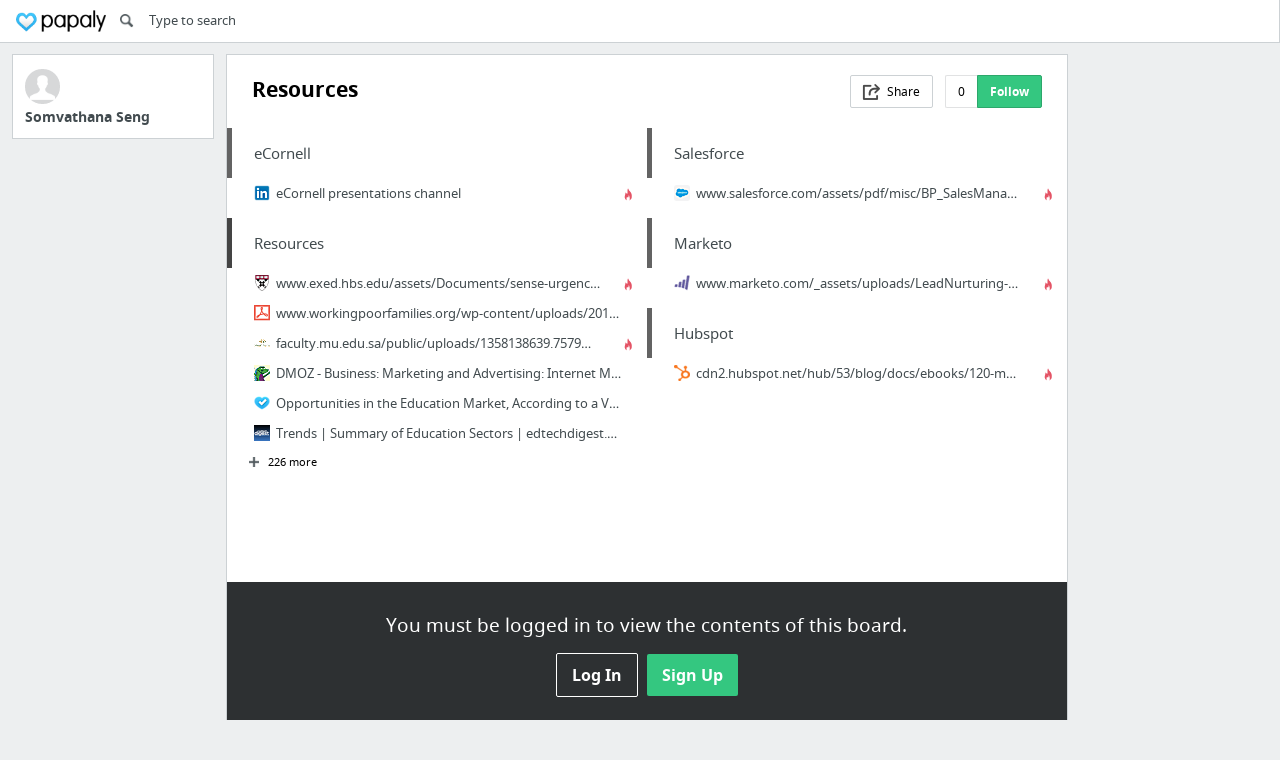

--- FILE ---
content_type: text/html; charset=utf-8
request_url: https://papaly.com/somvathanaseng/3nBR5/Resources
body_size: 20010
content:
<!DOCTYPE html>
<html lang="en">
<head>
  <script async src="https://pagead2.googlesyndication.com/pagead/js/adsbygoogle.js"></script>
<script>
  (adsbygoogle = window.adsbygoogle || []).push({
    google_ad_client: "ca-pub-5730062733416032",
    enable_page_level_ads: true
  });
</script>

  <meta http-equiv="Content-Type" content="text/html; charset=utf-8"/>
<script>window.NREUM||(NREUM={});NREUM.info={"beacon":"bam.nr-data.net","errorBeacon":"bam.nr-data.net","licenseKey":"bdaa5d21af","applicationID":"11234453","transactionName":"cwpYEBFcCAlQRxhbWVEXUhdMUQsER1FoSl5RF1MAPEUNAEI=","queueTime":2,"applicationTime":389,"agent":""}</script>
<script>(window.NREUM||(NREUM={})).init={ajax:{deny_list:["bam.nr-data.net"]},feature_flags:["soft_nav"]};(window.NREUM||(NREUM={})).loader_config={licenseKey:"bdaa5d21af",applicationID:"11234453",browserID:"11234499"};;/*! For license information please see nr-loader-rum-1.308.0.min.js.LICENSE.txt */
(()=>{var e,t,r={163:(e,t,r)=>{"use strict";r.d(t,{j:()=>E});var n=r(384),i=r(1741);var a=r(2555);r(860).K7.genericEvents;const s="experimental.resources",o="register",c=e=>{if(!e||"string"!=typeof e)return!1;try{document.createDocumentFragment().querySelector(e)}catch{return!1}return!0};var d=r(2614),u=r(944),l=r(8122);const f="[data-nr-mask]",g=e=>(0,l.a)(e,(()=>{const e={feature_flags:[],experimental:{allow_registered_children:!1,resources:!1},mask_selector:"*",block_selector:"[data-nr-block]",mask_input_options:{color:!1,date:!1,"datetime-local":!1,email:!1,month:!1,number:!1,range:!1,search:!1,tel:!1,text:!1,time:!1,url:!1,week:!1,textarea:!1,select:!1,password:!0}};return{ajax:{deny_list:void 0,block_internal:!0,enabled:!0,autoStart:!0},api:{get allow_registered_children(){return e.feature_flags.includes(o)||e.experimental.allow_registered_children},set allow_registered_children(t){e.experimental.allow_registered_children=t},duplicate_registered_data:!1},browser_consent_mode:{enabled:!1},distributed_tracing:{enabled:void 0,exclude_newrelic_header:void 0,cors_use_newrelic_header:void 0,cors_use_tracecontext_headers:void 0,allowed_origins:void 0},get feature_flags(){return e.feature_flags},set feature_flags(t){e.feature_flags=t},generic_events:{enabled:!0,autoStart:!0},harvest:{interval:30},jserrors:{enabled:!0,autoStart:!0},logging:{enabled:!0,autoStart:!0},metrics:{enabled:!0,autoStart:!0},obfuscate:void 0,page_action:{enabled:!0},page_view_event:{enabled:!0,autoStart:!0},page_view_timing:{enabled:!0,autoStart:!0},performance:{capture_marks:!1,capture_measures:!1,capture_detail:!0,resources:{get enabled(){return e.feature_flags.includes(s)||e.experimental.resources},set enabled(t){e.experimental.resources=t},asset_types:[],first_party_domains:[],ignore_newrelic:!0}},privacy:{cookies_enabled:!0},proxy:{assets:void 0,beacon:void 0},session:{expiresMs:d.wk,inactiveMs:d.BB},session_replay:{autoStart:!0,enabled:!1,preload:!1,sampling_rate:10,error_sampling_rate:100,collect_fonts:!1,inline_images:!1,fix_stylesheets:!0,mask_all_inputs:!0,get mask_text_selector(){return e.mask_selector},set mask_text_selector(t){c(t)?e.mask_selector="".concat(t,",").concat(f):""===t||null===t?e.mask_selector=f:(0,u.R)(5,t)},get block_class(){return"nr-block"},get ignore_class(){return"nr-ignore"},get mask_text_class(){return"nr-mask"},get block_selector(){return e.block_selector},set block_selector(t){c(t)?e.block_selector+=",".concat(t):""!==t&&(0,u.R)(6,t)},get mask_input_options(){return e.mask_input_options},set mask_input_options(t){t&&"object"==typeof t?e.mask_input_options={...t,password:!0}:(0,u.R)(7,t)}},session_trace:{enabled:!0,autoStart:!0},soft_navigations:{enabled:!0,autoStart:!0},spa:{enabled:!0,autoStart:!0},ssl:void 0,user_actions:{enabled:!0,elementAttributes:["id","className","tagName","type"]}}})());var p=r(6154),m=r(9324);let h=0;const v={buildEnv:m.F3,distMethod:m.Xs,version:m.xv,originTime:p.WN},b={consented:!1},y={appMetadata:{},get consented(){return this.session?.state?.consent||b.consented},set consented(e){b.consented=e},customTransaction:void 0,denyList:void 0,disabled:!1,harvester:void 0,isolatedBacklog:!1,isRecording:!1,loaderType:void 0,maxBytes:3e4,obfuscator:void 0,onerror:void 0,ptid:void 0,releaseIds:{},session:void 0,timeKeeper:void 0,registeredEntities:[],jsAttributesMetadata:{bytes:0},get harvestCount(){return++h}},_=e=>{const t=(0,l.a)(e,y),r=Object.keys(v).reduce((e,t)=>(e[t]={value:v[t],writable:!1,configurable:!0,enumerable:!0},e),{});return Object.defineProperties(t,r)};var w=r(5701);const x=e=>{const t=e.startsWith("http");e+="/",r.p=t?e:"https://"+e};var R=r(7836),k=r(3241);const A={accountID:void 0,trustKey:void 0,agentID:void 0,licenseKey:void 0,applicationID:void 0,xpid:void 0},S=e=>(0,l.a)(e,A),T=new Set;function E(e,t={},r,s){let{init:o,info:c,loader_config:d,runtime:u={},exposed:l=!0}=t;if(!c){const e=(0,n.pV)();o=e.init,c=e.info,d=e.loader_config}e.init=g(o||{}),e.loader_config=S(d||{}),c.jsAttributes??={},p.bv&&(c.jsAttributes.isWorker=!0),e.info=(0,a.D)(c);const f=e.init,m=[c.beacon,c.errorBeacon];T.has(e.agentIdentifier)||(f.proxy.assets&&(x(f.proxy.assets),m.push(f.proxy.assets)),f.proxy.beacon&&m.push(f.proxy.beacon),e.beacons=[...m],function(e){const t=(0,n.pV)();Object.getOwnPropertyNames(i.W.prototype).forEach(r=>{const n=i.W.prototype[r];if("function"!=typeof n||"constructor"===n)return;let a=t[r];e[r]&&!1!==e.exposed&&"micro-agent"!==e.runtime?.loaderType&&(t[r]=(...t)=>{const n=e[r](...t);return a?a(...t):n})})}(e),(0,n.US)("activatedFeatures",w.B)),u.denyList=[...f.ajax.deny_list||[],...f.ajax.block_internal?m:[]],u.ptid=e.agentIdentifier,u.loaderType=r,e.runtime=_(u),T.has(e.agentIdentifier)||(e.ee=R.ee.get(e.agentIdentifier),e.exposed=l,(0,k.W)({agentIdentifier:e.agentIdentifier,drained:!!w.B?.[e.agentIdentifier],type:"lifecycle",name:"initialize",feature:void 0,data:e.config})),T.add(e.agentIdentifier)}},384:(e,t,r)=>{"use strict";r.d(t,{NT:()=>s,US:()=>u,Zm:()=>o,bQ:()=>d,dV:()=>c,pV:()=>l});var n=r(6154),i=r(1863),a=r(1910);const s={beacon:"bam.nr-data.net",errorBeacon:"bam.nr-data.net"};function o(){return n.gm.NREUM||(n.gm.NREUM={}),void 0===n.gm.newrelic&&(n.gm.newrelic=n.gm.NREUM),n.gm.NREUM}function c(){let e=o();return e.o||(e.o={ST:n.gm.setTimeout,SI:n.gm.setImmediate||n.gm.setInterval,CT:n.gm.clearTimeout,XHR:n.gm.XMLHttpRequest,REQ:n.gm.Request,EV:n.gm.Event,PR:n.gm.Promise,MO:n.gm.MutationObserver,FETCH:n.gm.fetch,WS:n.gm.WebSocket},(0,a.i)(...Object.values(e.o))),e}function d(e,t){let r=o();r.initializedAgents??={},t.initializedAt={ms:(0,i.t)(),date:new Date},r.initializedAgents[e]=t}function u(e,t){o()[e]=t}function l(){return function(){let e=o();const t=e.info||{};e.info={beacon:s.beacon,errorBeacon:s.errorBeacon,...t}}(),function(){let e=o();const t=e.init||{};e.init={...t}}(),c(),function(){let e=o();const t=e.loader_config||{};e.loader_config={...t}}(),o()}},782:(e,t,r)=>{"use strict";r.d(t,{T:()=>n});const n=r(860).K7.pageViewTiming},860:(e,t,r)=>{"use strict";r.d(t,{$J:()=>u,K7:()=>c,P3:()=>d,XX:()=>i,Yy:()=>o,df:()=>a,qY:()=>n,v4:()=>s});const n="events",i="jserrors",a="browser/blobs",s="rum",o="browser/logs",c={ajax:"ajax",genericEvents:"generic_events",jserrors:i,logging:"logging",metrics:"metrics",pageAction:"page_action",pageViewEvent:"page_view_event",pageViewTiming:"page_view_timing",sessionReplay:"session_replay",sessionTrace:"session_trace",softNav:"soft_navigations",spa:"spa"},d={[c.pageViewEvent]:1,[c.pageViewTiming]:2,[c.metrics]:3,[c.jserrors]:4,[c.spa]:5,[c.ajax]:6,[c.sessionTrace]:7,[c.softNav]:8,[c.sessionReplay]:9,[c.logging]:10,[c.genericEvents]:11},u={[c.pageViewEvent]:s,[c.pageViewTiming]:n,[c.ajax]:n,[c.spa]:n,[c.softNav]:n,[c.metrics]:i,[c.jserrors]:i,[c.sessionTrace]:a,[c.sessionReplay]:a,[c.logging]:o,[c.genericEvents]:"ins"}},944:(e,t,r)=>{"use strict";r.d(t,{R:()=>i});var n=r(3241);function i(e,t){"function"==typeof console.debug&&(console.debug("New Relic Warning: https://github.com/newrelic/newrelic-browser-agent/blob/main/docs/warning-codes.md#".concat(e),t),(0,n.W)({agentIdentifier:null,drained:null,type:"data",name:"warn",feature:"warn",data:{code:e,secondary:t}}))}},1687:(e,t,r)=>{"use strict";r.d(t,{Ak:()=>d,Ze:()=>f,x3:()=>u});var n=r(3241),i=r(7836),a=r(3606),s=r(860),o=r(2646);const c={};function d(e,t){const r={staged:!1,priority:s.P3[t]||0};l(e),c[e].get(t)||c[e].set(t,r)}function u(e,t){e&&c[e]&&(c[e].get(t)&&c[e].delete(t),p(e,t,!1),c[e].size&&g(e))}function l(e){if(!e)throw new Error("agentIdentifier required");c[e]||(c[e]=new Map)}function f(e="",t="feature",r=!1){if(l(e),!e||!c[e].get(t)||r)return p(e,t);c[e].get(t).staged=!0,g(e)}function g(e){const t=Array.from(c[e]);t.every(([e,t])=>t.staged)&&(t.sort((e,t)=>e[1].priority-t[1].priority),t.forEach(([t])=>{c[e].delete(t),p(e,t)}))}function p(e,t,r=!0){const s=e?i.ee.get(e):i.ee,c=a.i.handlers;if(!s.aborted&&s.backlog&&c){if((0,n.W)({agentIdentifier:e,type:"lifecycle",name:"drain",feature:t}),r){const e=s.backlog[t],r=c[t];if(r){for(let t=0;e&&t<e.length;++t)m(e[t],r);Object.entries(r).forEach(([e,t])=>{Object.values(t||{}).forEach(t=>{t[0]?.on&&t[0]?.context()instanceof o.y&&t[0].on(e,t[1])})})}}s.isolatedBacklog||delete c[t],s.backlog[t]=null,s.emit("drain-"+t,[])}}function m(e,t){var r=e[1];Object.values(t[r]||{}).forEach(t=>{var r=e[0];if(t[0]===r){var n=t[1],i=e[3],a=e[2];n.apply(i,a)}})}},1738:(e,t,r)=>{"use strict";r.d(t,{U:()=>g,Y:()=>f});var n=r(3241),i=r(9908),a=r(1863),s=r(944),o=r(5701),c=r(3969),d=r(8362),u=r(860),l=r(4261);function f(e,t,r,a){const f=a||r;!f||f[e]&&f[e]!==d.d.prototype[e]||(f[e]=function(){(0,i.p)(c.xV,["API/"+e+"/called"],void 0,u.K7.metrics,r.ee),(0,n.W)({agentIdentifier:r.agentIdentifier,drained:!!o.B?.[r.agentIdentifier],type:"data",name:"api",feature:l.Pl+e,data:{}});try{return t.apply(this,arguments)}catch(e){(0,s.R)(23,e)}})}function g(e,t,r,n,s){const o=e.info;null===r?delete o.jsAttributes[t]:o.jsAttributes[t]=r,(s||null===r)&&(0,i.p)(l.Pl+n,[(0,a.t)(),t,r],void 0,"session",e.ee)}},1741:(e,t,r)=>{"use strict";r.d(t,{W:()=>a});var n=r(944),i=r(4261);class a{#e(e,...t){if(this[e]!==a.prototype[e])return this[e](...t);(0,n.R)(35,e)}addPageAction(e,t){return this.#e(i.hG,e,t)}register(e){return this.#e(i.eY,e)}recordCustomEvent(e,t){return this.#e(i.fF,e,t)}setPageViewName(e,t){return this.#e(i.Fw,e,t)}setCustomAttribute(e,t,r){return this.#e(i.cD,e,t,r)}noticeError(e,t){return this.#e(i.o5,e,t)}setUserId(e,t=!1){return this.#e(i.Dl,e,t)}setApplicationVersion(e){return this.#e(i.nb,e)}setErrorHandler(e){return this.#e(i.bt,e)}addRelease(e,t){return this.#e(i.k6,e,t)}log(e,t){return this.#e(i.$9,e,t)}start(){return this.#e(i.d3)}finished(e){return this.#e(i.BL,e)}recordReplay(){return this.#e(i.CH)}pauseReplay(){return this.#e(i.Tb)}addToTrace(e){return this.#e(i.U2,e)}setCurrentRouteName(e){return this.#e(i.PA,e)}interaction(e){return this.#e(i.dT,e)}wrapLogger(e,t,r){return this.#e(i.Wb,e,t,r)}measure(e,t){return this.#e(i.V1,e,t)}consent(e){return this.#e(i.Pv,e)}}},1863:(e,t,r)=>{"use strict";function n(){return Math.floor(performance.now())}r.d(t,{t:()=>n})},1910:(e,t,r)=>{"use strict";r.d(t,{i:()=>a});var n=r(944);const i=new Map;function a(...e){return e.every(e=>{if(i.has(e))return i.get(e);const t="function"==typeof e?e.toString():"",r=t.includes("[native code]"),a=t.includes("nrWrapper");return r||a||(0,n.R)(64,e?.name||t),i.set(e,r),r})}},2555:(e,t,r)=>{"use strict";r.d(t,{D:()=>o,f:()=>s});var n=r(384),i=r(8122);const a={beacon:n.NT.beacon,errorBeacon:n.NT.errorBeacon,licenseKey:void 0,applicationID:void 0,sa:void 0,queueTime:void 0,applicationTime:void 0,ttGuid:void 0,user:void 0,account:void 0,product:void 0,extra:void 0,jsAttributes:{},userAttributes:void 0,atts:void 0,transactionName:void 0,tNamePlain:void 0};function s(e){try{return!!e.licenseKey&&!!e.errorBeacon&&!!e.applicationID}catch(e){return!1}}const o=e=>(0,i.a)(e,a)},2614:(e,t,r)=>{"use strict";r.d(t,{BB:()=>s,H3:()=>n,g:()=>d,iL:()=>c,tS:()=>o,uh:()=>i,wk:()=>a});const n="NRBA",i="SESSION",a=144e5,s=18e5,o={STARTED:"session-started",PAUSE:"session-pause",RESET:"session-reset",RESUME:"session-resume",UPDATE:"session-update"},c={SAME_TAB:"same-tab",CROSS_TAB:"cross-tab"},d={OFF:0,FULL:1,ERROR:2}},2646:(e,t,r)=>{"use strict";r.d(t,{y:()=>n});class n{constructor(e){this.contextId=e}}},2843:(e,t,r)=>{"use strict";r.d(t,{G:()=>a,u:()=>i});var n=r(3878);function i(e,t=!1,r,i){(0,n.DD)("visibilitychange",function(){if(t)return void("hidden"===document.visibilityState&&e());e(document.visibilityState)},r,i)}function a(e,t,r){(0,n.sp)("pagehide",e,t,r)}},3241:(e,t,r)=>{"use strict";r.d(t,{W:()=>a});var n=r(6154);const i="newrelic";function a(e={}){try{n.gm.dispatchEvent(new CustomEvent(i,{detail:e}))}catch(e){}}},3606:(e,t,r)=>{"use strict";r.d(t,{i:()=>a});var n=r(9908);a.on=s;var i=a.handlers={};function a(e,t,r,a){s(a||n.d,i,e,t,r)}function s(e,t,r,i,a){a||(a="feature"),e||(e=n.d);var s=t[a]=t[a]||{};(s[r]=s[r]||[]).push([e,i])}},3878:(e,t,r)=>{"use strict";function n(e,t){return{capture:e,passive:!1,signal:t}}function i(e,t,r=!1,i){window.addEventListener(e,t,n(r,i))}function a(e,t,r=!1,i){document.addEventListener(e,t,n(r,i))}r.d(t,{DD:()=>a,jT:()=>n,sp:()=>i})},3969:(e,t,r)=>{"use strict";r.d(t,{TZ:()=>n,XG:()=>o,rs:()=>i,xV:()=>s,z_:()=>a});const n=r(860).K7.metrics,i="sm",a="cm",s="storeSupportabilityMetrics",o="storeEventMetrics"},4234:(e,t,r)=>{"use strict";r.d(t,{W:()=>a});var n=r(7836),i=r(1687);class a{constructor(e,t){this.agentIdentifier=e,this.ee=n.ee.get(e),this.featureName=t,this.blocked=!1}deregisterDrain(){(0,i.x3)(this.agentIdentifier,this.featureName)}}},4261:(e,t,r)=>{"use strict";r.d(t,{$9:()=>d,BL:()=>o,CH:()=>g,Dl:()=>_,Fw:()=>y,PA:()=>h,Pl:()=>n,Pv:()=>k,Tb:()=>l,U2:()=>a,V1:()=>R,Wb:()=>x,bt:()=>b,cD:()=>v,d3:()=>w,dT:()=>c,eY:()=>p,fF:()=>f,hG:()=>i,k6:()=>s,nb:()=>m,o5:()=>u});const n="api-",i="addPageAction",a="addToTrace",s="addRelease",o="finished",c="interaction",d="log",u="noticeError",l="pauseReplay",f="recordCustomEvent",g="recordReplay",p="register",m="setApplicationVersion",h="setCurrentRouteName",v="setCustomAttribute",b="setErrorHandler",y="setPageViewName",_="setUserId",w="start",x="wrapLogger",R="measure",k="consent"},5289:(e,t,r)=>{"use strict";r.d(t,{GG:()=>s,Qr:()=>c,sB:()=>o});var n=r(3878),i=r(6389);function a(){return"undefined"==typeof document||"complete"===document.readyState}function s(e,t){if(a())return e();const r=(0,i.J)(e),s=setInterval(()=>{a()&&(clearInterval(s),r())},500);(0,n.sp)("load",r,t)}function o(e){if(a())return e();(0,n.DD)("DOMContentLoaded",e)}function c(e){if(a())return e();(0,n.sp)("popstate",e)}},5607:(e,t,r)=>{"use strict";r.d(t,{W:()=>n});const n=(0,r(9566).bz)()},5701:(e,t,r)=>{"use strict";r.d(t,{B:()=>a,t:()=>s});var n=r(3241);const i=new Set,a={};function s(e,t){const r=t.agentIdentifier;a[r]??={},e&&"object"==typeof e&&(i.has(r)||(t.ee.emit("rumresp",[e]),a[r]=e,i.add(r),(0,n.W)({agentIdentifier:r,loaded:!0,drained:!0,type:"lifecycle",name:"load",feature:void 0,data:e})))}},6154:(e,t,r)=>{"use strict";r.d(t,{OF:()=>c,RI:()=>i,WN:()=>u,bv:()=>a,eN:()=>l,gm:()=>s,mw:()=>o,sb:()=>d});var n=r(1863);const i="undefined"!=typeof window&&!!window.document,a="undefined"!=typeof WorkerGlobalScope&&("undefined"!=typeof self&&self instanceof WorkerGlobalScope&&self.navigator instanceof WorkerNavigator||"undefined"!=typeof globalThis&&globalThis instanceof WorkerGlobalScope&&globalThis.navigator instanceof WorkerNavigator),s=i?window:"undefined"!=typeof WorkerGlobalScope&&("undefined"!=typeof self&&self instanceof WorkerGlobalScope&&self||"undefined"!=typeof globalThis&&globalThis instanceof WorkerGlobalScope&&globalThis),o=Boolean("hidden"===s?.document?.visibilityState),c=/iPad|iPhone|iPod/.test(s.navigator?.userAgent),d=c&&"undefined"==typeof SharedWorker,u=((()=>{const e=s.navigator?.userAgent?.match(/Firefox[/\s](\d+\.\d+)/);Array.isArray(e)&&e.length>=2&&e[1]})(),Date.now()-(0,n.t)()),l=()=>"undefined"!=typeof PerformanceNavigationTiming&&s?.performance?.getEntriesByType("navigation")?.[0]?.responseStart},6389:(e,t,r)=>{"use strict";function n(e,t=500,r={}){const n=r?.leading||!1;let i;return(...r)=>{n&&void 0===i&&(e.apply(this,r),i=setTimeout(()=>{i=clearTimeout(i)},t)),n||(clearTimeout(i),i=setTimeout(()=>{e.apply(this,r)},t))}}function i(e){let t=!1;return(...r)=>{t||(t=!0,e.apply(this,r))}}r.d(t,{J:()=>i,s:()=>n})},6630:(e,t,r)=>{"use strict";r.d(t,{T:()=>n});const n=r(860).K7.pageViewEvent},7699:(e,t,r)=>{"use strict";r.d(t,{It:()=>a,KC:()=>o,No:()=>i,qh:()=>s});var n=r(860);const i=16e3,a=1e6,s="SESSION_ERROR",o={[n.K7.logging]:!0,[n.K7.genericEvents]:!1,[n.K7.jserrors]:!1,[n.K7.ajax]:!1}},7836:(e,t,r)=>{"use strict";r.d(t,{P:()=>o,ee:()=>c});var n=r(384),i=r(8990),a=r(2646),s=r(5607);const o="nr@context:".concat(s.W),c=function e(t,r){var n={},s={},u={},l=!1;try{l=16===r.length&&d.initializedAgents?.[r]?.runtime.isolatedBacklog}catch(e){}var f={on:p,addEventListener:p,removeEventListener:function(e,t){var r=n[e];if(!r)return;for(var i=0;i<r.length;i++)r[i]===t&&r.splice(i,1)},emit:function(e,r,n,i,a){!1!==a&&(a=!0);if(c.aborted&&!i)return;t&&a&&t.emit(e,r,n);var o=g(n);m(e).forEach(e=>{e.apply(o,r)});var d=v()[s[e]];d&&d.push([f,e,r,o]);return o},get:h,listeners:m,context:g,buffer:function(e,t){const r=v();if(t=t||"feature",f.aborted)return;Object.entries(e||{}).forEach(([e,n])=>{s[n]=t,t in r||(r[t]=[])})},abort:function(){f._aborted=!0,Object.keys(f.backlog).forEach(e=>{delete f.backlog[e]})},isBuffering:function(e){return!!v()[s[e]]},debugId:r,backlog:l?{}:t&&"object"==typeof t.backlog?t.backlog:{},isolatedBacklog:l};return Object.defineProperty(f,"aborted",{get:()=>{let e=f._aborted||!1;return e||(t&&(e=t.aborted),e)}}),f;function g(e){return e&&e instanceof a.y?e:e?(0,i.I)(e,o,()=>new a.y(o)):new a.y(o)}function p(e,t){n[e]=m(e).concat(t)}function m(e){return n[e]||[]}function h(t){return u[t]=u[t]||e(f,t)}function v(){return f.backlog}}(void 0,"globalEE"),d=(0,n.Zm)();d.ee||(d.ee=c)},8122:(e,t,r)=>{"use strict";r.d(t,{a:()=>i});var n=r(944);function i(e,t){try{if(!e||"object"!=typeof e)return(0,n.R)(3);if(!t||"object"!=typeof t)return(0,n.R)(4);const r=Object.create(Object.getPrototypeOf(t),Object.getOwnPropertyDescriptors(t)),a=0===Object.keys(r).length?e:r;for(let s in a)if(void 0!==e[s])try{if(null===e[s]){r[s]=null;continue}Array.isArray(e[s])&&Array.isArray(t[s])?r[s]=Array.from(new Set([...e[s],...t[s]])):"object"==typeof e[s]&&"object"==typeof t[s]?r[s]=i(e[s],t[s]):r[s]=e[s]}catch(e){r[s]||(0,n.R)(1,e)}return r}catch(e){(0,n.R)(2,e)}}},8362:(e,t,r)=>{"use strict";r.d(t,{d:()=>a});var n=r(9566),i=r(1741);class a extends i.W{agentIdentifier=(0,n.LA)(16)}},8374:(e,t,r)=>{r.nc=(()=>{try{return document?.currentScript?.nonce}catch(e){}return""})()},8990:(e,t,r)=>{"use strict";r.d(t,{I:()=>i});var n=Object.prototype.hasOwnProperty;function i(e,t,r){if(n.call(e,t))return e[t];var i=r();if(Object.defineProperty&&Object.keys)try{return Object.defineProperty(e,t,{value:i,writable:!0,enumerable:!1}),i}catch(e){}return e[t]=i,i}},9324:(e,t,r)=>{"use strict";r.d(t,{F3:()=>i,Xs:()=>a,xv:()=>n});const n="1.308.0",i="PROD",a="CDN"},9566:(e,t,r)=>{"use strict";r.d(t,{LA:()=>o,bz:()=>s});var n=r(6154);const i="xxxxxxxx-xxxx-4xxx-yxxx-xxxxxxxxxxxx";function a(e,t){return e?15&e[t]:16*Math.random()|0}function s(){const e=n.gm?.crypto||n.gm?.msCrypto;let t,r=0;return e&&e.getRandomValues&&(t=e.getRandomValues(new Uint8Array(30))),i.split("").map(e=>"x"===e?a(t,r++).toString(16):"y"===e?(3&a()|8).toString(16):e).join("")}function o(e){const t=n.gm?.crypto||n.gm?.msCrypto;let r,i=0;t&&t.getRandomValues&&(r=t.getRandomValues(new Uint8Array(e)));const s=[];for(var o=0;o<e;o++)s.push(a(r,i++).toString(16));return s.join("")}},9908:(e,t,r)=>{"use strict";r.d(t,{d:()=>n,p:()=>i});var n=r(7836).ee.get("handle");function i(e,t,r,i,a){a?(a.buffer([e],i),a.emit(e,t,r)):(n.buffer([e],i),n.emit(e,t,r))}}},n={};function i(e){var t=n[e];if(void 0!==t)return t.exports;var a=n[e]={exports:{}};return r[e](a,a.exports,i),a.exports}i.m=r,i.d=(e,t)=>{for(var r in t)i.o(t,r)&&!i.o(e,r)&&Object.defineProperty(e,r,{enumerable:!0,get:t[r]})},i.f={},i.e=e=>Promise.all(Object.keys(i.f).reduce((t,r)=>(i.f[r](e,t),t),[])),i.u=e=>"nr-rum-1.308.0.min.js",i.o=(e,t)=>Object.prototype.hasOwnProperty.call(e,t),e={},t="NRBA-1.308.0.PROD:",i.l=(r,n,a,s)=>{if(e[r])e[r].push(n);else{var o,c;if(void 0!==a)for(var d=document.getElementsByTagName("script"),u=0;u<d.length;u++){var l=d[u];if(l.getAttribute("src")==r||l.getAttribute("data-webpack")==t+a){o=l;break}}if(!o){c=!0;var f={296:"sha512-+MIMDsOcckGXa1EdWHqFNv7P+JUkd5kQwCBr3KE6uCvnsBNUrdSt4a/3/L4j4TxtnaMNjHpza2/erNQbpacJQA=="};(o=document.createElement("script")).charset="utf-8",i.nc&&o.setAttribute("nonce",i.nc),o.setAttribute("data-webpack",t+a),o.src=r,0!==o.src.indexOf(window.location.origin+"/")&&(o.crossOrigin="anonymous"),f[s]&&(o.integrity=f[s])}e[r]=[n];var g=(t,n)=>{o.onerror=o.onload=null,clearTimeout(p);var i=e[r];if(delete e[r],o.parentNode&&o.parentNode.removeChild(o),i&&i.forEach(e=>e(n)),t)return t(n)},p=setTimeout(g.bind(null,void 0,{type:"timeout",target:o}),12e4);o.onerror=g.bind(null,o.onerror),o.onload=g.bind(null,o.onload),c&&document.head.appendChild(o)}},i.r=e=>{"undefined"!=typeof Symbol&&Symbol.toStringTag&&Object.defineProperty(e,Symbol.toStringTag,{value:"Module"}),Object.defineProperty(e,"__esModule",{value:!0})},i.p="https://js-agent.newrelic.com/",(()=>{var e={374:0,840:0};i.f.j=(t,r)=>{var n=i.o(e,t)?e[t]:void 0;if(0!==n)if(n)r.push(n[2]);else{var a=new Promise((r,i)=>n=e[t]=[r,i]);r.push(n[2]=a);var s=i.p+i.u(t),o=new Error;i.l(s,r=>{if(i.o(e,t)&&(0!==(n=e[t])&&(e[t]=void 0),n)){var a=r&&("load"===r.type?"missing":r.type),s=r&&r.target&&r.target.src;o.message="Loading chunk "+t+" failed: ("+a+": "+s+")",o.name="ChunkLoadError",o.type=a,o.request=s,n[1](o)}},"chunk-"+t,t)}};var t=(t,r)=>{var n,a,[s,o,c]=r,d=0;if(s.some(t=>0!==e[t])){for(n in o)i.o(o,n)&&(i.m[n]=o[n]);if(c)c(i)}for(t&&t(r);d<s.length;d++)a=s[d],i.o(e,a)&&e[a]&&e[a][0](),e[a]=0},r=self["webpackChunk:NRBA-1.308.0.PROD"]=self["webpackChunk:NRBA-1.308.0.PROD"]||[];r.forEach(t.bind(null,0)),r.push=t.bind(null,r.push.bind(r))})(),(()=>{"use strict";i(8374);var e=i(8362),t=i(860);const r=Object.values(t.K7);var n=i(163);var a=i(9908),s=i(1863),o=i(4261),c=i(1738);var d=i(1687),u=i(4234),l=i(5289),f=i(6154),g=i(944),p=i(384);const m=e=>f.RI&&!0===e?.privacy.cookies_enabled;function h(e){return!!(0,p.dV)().o.MO&&m(e)&&!0===e?.session_trace.enabled}var v=i(6389),b=i(7699);class y extends u.W{constructor(e,t){super(e.agentIdentifier,t),this.agentRef=e,this.abortHandler=void 0,this.featAggregate=void 0,this.loadedSuccessfully=void 0,this.onAggregateImported=new Promise(e=>{this.loadedSuccessfully=e}),this.deferred=Promise.resolve(),!1===e.init[this.featureName].autoStart?this.deferred=new Promise((t,r)=>{this.ee.on("manual-start-all",(0,v.J)(()=>{(0,d.Ak)(e.agentIdentifier,this.featureName),t()}))}):(0,d.Ak)(e.agentIdentifier,t)}importAggregator(e,t,r={}){if(this.featAggregate)return;const n=async()=>{let n;await this.deferred;try{if(m(e.init)){const{setupAgentSession:t}=await i.e(296).then(i.bind(i,3305));n=t(e)}}catch(e){(0,g.R)(20,e),this.ee.emit("internal-error",[e]),(0,a.p)(b.qh,[e],void 0,this.featureName,this.ee)}try{if(!this.#t(this.featureName,n,e.init))return(0,d.Ze)(this.agentIdentifier,this.featureName),void this.loadedSuccessfully(!1);const{Aggregate:i}=await t();this.featAggregate=new i(e,r),e.runtime.harvester.initializedAggregates.push(this.featAggregate),this.loadedSuccessfully(!0)}catch(e){(0,g.R)(34,e),this.abortHandler?.(),(0,d.Ze)(this.agentIdentifier,this.featureName,!0),this.loadedSuccessfully(!1),this.ee&&this.ee.abort()}};f.RI?(0,l.GG)(()=>n(),!0):n()}#t(e,r,n){if(this.blocked)return!1;switch(e){case t.K7.sessionReplay:return h(n)&&!!r;case t.K7.sessionTrace:return!!r;default:return!0}}}var _=i(6630),w=i(2614),x=i(3241);class R extends y{static featureName=_.T;constructor(e){var t;super(e,_.T),this.setupInspectionEvents(e.agentIdentifier),t=e,(0,c.Y)(o.Fw,function(e,r){"string"==typeof e&&("/"!==e.charAt(0)&&(e="/"+e),t.runtime.customTransaction=(r||"http://custom.transaction")+e,(0,a.p)(o.Pl+o.Fw,[(0,s.t)()],void 0,void 0,t.ee))},t),this.importAggregator(e,()=>i.e(296).then(i.bind(i,3943)))}setupInspectionEvents(e){const t=(t,r)=>{t&&(0,x.W)({agentIdentifier:e,timeStamp:t.timeStamp,loaded:"complete"===t.target.readyState,type:"window",name:r,data:t.target.location+""})};(0,l.sB)(e=>{t(e,"DOMContentLoaded")}),(0,l.GG)(e=>{t(e,"load")}),(0,l.Qr)(e=>{t(e,"navigate")}),this.ee.on(w.tS.UPDATE,(t,r)=>{(0,x.W)({agentIdentifier:e,type:"lifecycle",name:"session",data:r})})}}class k extends e.d{constructor(e){var t;(super(),f.gm)?(this.features={},(0,p.bQ)(this.agentIdentifier,this),this.desiredFeatures=new Set(e.features||[]),this.desiredFeatures.add(R),(0,n.j)(this,e,e.loaderType||"agent"),t=this,(0,c.Y)(o.cD,function(e,r,n=!1){if("string"==typeof e){if(["string","number","boolean"].includes(typeof r)||null===r)return(0,c.U)(t,e,r,o.cD,n);(0,g.R)(40,typeof r)}else(0,g.R)(39,typeof e)},t),function(e){(0,c.Y)(o.Dl,function(t,r=!1){if("string"!=typeof t&&null!==t)return void(0,g.R)(41,typeof t);const n=e.info.jsAttributes["enduser.id"];r&&null!=n&&n!==t?(0,a.p)(o.Pl+"setUserIdAndResetSession",[t],void 0,"session",e.ee):(0,c.U)(e,"enduser.id",t,o.Dl,!0)},e)}(this),function(e){(0,c.Y)(o.nb,function(t){if("string"==typeof t||null===t)return(0,c.U)(e,"application.version",t,o.nb,!1);(0,g.R)(42,typeof t)},e)}(this),function(e){(0,c.Y)(o.d3,function(){e.ee.emit("manual-start-all")},e)}(this),function(e){(0,c.Y)(o.Pv,function(t=!0){if("boolean"==typeof t){if((0,a.p)(o.Pl+o.Pv,[t],void 0,"session",e.ee),e.runtime.consented=t,t){const t=e.features.page_view_event;t.onAggregateImported.then(e=>{const r=t.featAggregate;e&&!r.sentRum&&r.sendRum()})}}else(0,g.R)(65,typeof t)},e)}(this),this.run()):(0,g.R)(21)}get config(){return{info:this.info,init:this.init,loader_config:this.loader_config,runtime:this.runtime}}get api(){return this}run(){try{const e=function(e){const t={};return r.forEach(r=>{t[r]=!!e[r]?.enabled}),t}(this.init),n=[...this.desiredFeatures];n.sort((e,r)=>t.P3[e.featureName]-t.P3[r.featureName]),n.forEach(r=>{if(!e[r.featureName]&&r.featureName!==t.K7.pageViewEvent)return;if(r.featureName===t.K7.spa)return void(0,g.R)(67);const n=function(e){switch(e){case t.K7.ajax:return[t.K7.jserrors];case t.K7.sessionTrace:return[t.K7.ajax,t.K7.pageViewEvent];case t.K7.sessionReplay:return[t.K7.sessionTrace];case t.K7.pageViewTiming:return[t.K7.pageViewEvent];default:return[]}}(r.featureName).filter(e=>!(e in this.features));n.length>0&&(0,g.R)(36,{targetFeature:r.featureName,missingDependencies:n}),this.features[r.featureName]=new r(this)})}catch(e){(0,g.R)(22,e);for(const e in this.features)this.features[e].abortHandler?.();const t=(0,p.Zm)();delete t.initializedAgents[this.agentIdentifier]?.features,delete this.sharedAggregator;return t.ee.get(this.agentIdentifier).abort(),!1}}}var A=i(2843),S=i(782);class T extends y{static featureName=S.T;constructor(e){super(e,S.T),f.RI&&((0,A.u)(()=>(0,a.p)("docHidden",[(0,s.t)()],void 0,S.T,this.ee),!0),(0,A.G)(()=>(0,a.p)("winPagehide",[(0,s.t)()],void 0,S.T,this.ee)),this.importAggregator(e,()=>i.e(296).then(i.bind(i,2117))))}}var E=i(3969);class I extends y{static featureName=E.TZ;constructor(e){super(e,E.TZ),f.RI&&document.addEventListener("securitypolicyviolation",e=>{(0,a.p)(E.xV,["Generic/CSPViolation/Detected"],void 0,this.featureName,this.ee)}),this.importAggregator(e,()=>i.e(296).then(i.bind(i,9623)))}}new k({features:[R,T,I],loaderType:"lite"})})()})();</script>
  <meta name="viewport" content="width=device-width, initial-scale=1">
  <title>Resources - somvathanaseng | Papaly</title>
<meta name="description" content="Resources - Somvathana Seng - eCornell, Resources, Resources, Salesforce, Marketo, Hubspot | Papaly" />
<meta name="keywords" content="somvathanaseng,resources,ecornell,salesforce,marketo,hubspot" />
<link rel="canonical" href="https://papaly.com/somvathanaseng/3nBR5/Resources" />
<meta name="twitter:title" content="Resources" />
<meta name="twitter:url" content="https://papaly.com/somvathanaseng/3nBR5/Resources" />
<meta name="twitter:site_name" content="Papaly" />
<meta name="twitter:image" content="https://papaly.com/assets/og_image-eb4938b8834a8ecb666dff28c5397576b716f8cfe151a04ceeafa5ad219a2f6f.jpg" />
<meta name="twitter:description" content="Resources - Somvathana Seng - eCornell, Resources, Resources, Salesforce, Marketo, Hubspot | Papaly" />
<meta property="og:type" content="article" />
<meta property="og:title" content="Resources" />
<meta property="og:url" content="https://papaly.com/somvathanaseng/3nBR5/Resources" />
<meta property="og:site_name" content="Papaly" />
<meta property="og:image" content="https://papaly.com/assets/og_image-eb4938b8834a8ecb666dff28c5397576b716f8cfe151a04ceeafa5ad219a2f6f.jpg" />
<meta property="og:description" content="Resources - Somvathana Seng - eCornell, Resources, Resources, Salesforce, Marketo, Hubspot | Papaly" />
  <link rel="image_src" href="https://papaly.com/assets/og_image.jpg" />

  <link rel="shortcut icon" href="/favicon.ico" />
  <link rel="icon" href="/favicon.ico">
  <link rel="apple-touch-icon-precomposed" href="/favicon-152.png">
  <meta name="msapplication-TileColor" content="#FFFFFF">
  <meta name="msapplication-TileImage" content="/favicon-144.png">

  <link rel="chrome-webstore-item" href="https://chrome.google.com/webstore/detail/pdcohkhhbifkmpakaiopnllnddofbbn">
  <link rel="stylesheet" media="screen" href="/assets/application_shared_board_01a-c2dc9c4da3eac40bff7d9627bd13288422fb29349de7cdc4c7f30efa6bbad5e0.css" />
  <script>
(function(i,s,o,g,r,a,m){i['GoogleAnalyticsObject']=r;i[r]=i[r]||function(){
(i[r].q=i[r].q||[]).push(arguments);},i[r].l=1*new Date();a=s.createElement(o),
m=s.getElementsByTagName(o)[0];a.async=1;a.src=g;m.parentNode.insertBefore(a,m);
})(window,document,'script','https://www.google-analytics.com/analytics.js','ga');

ga('create', 'UA-44812927-1', 'auto');
ga('require', 'displayfeatures');
// Commented out, send the page view with calls to global.js # gas(pagename) instead
// ga('send', 'pageview'); // Or use _google_analytics_send.html.erb
</script>

  <link rel="stylesheet" media="screen" href="/assets/theme_light-86f00235ea0eed814b88d0412a2814d6041c85ea9bc5369dccaf08e1edc8d160.css" />
</head>
<body ga-screen="ScreenSharedBoard">

<div id="main" shared-board-2022=max_height_cards_container>
  <div id="global-header" class="theme-background-color theme-border-color" >
  <div class="background-image-container">
    <div class="inner-background-color"></div>
  </div>
  <div class="delete-dropbox"><div class="garbage-icon"></div>Drop here to delete.</div>
  <div class="logo-section">
    <a href="/" id="logo" class="on-search">
      <div class="logo-image"></div>
    </a>
  </div>
  <div id="global-inner-section" class="theme-background-color">
    <div id="right-section" user-ga-id="">
      <div class="inner-section theme-border-color">
        <div class="search-buttons-container">
          <input class="button-item theme-background-color theme-hover-background on-search" id="papaly-search-button" type="submit" value="papaly" url="/search">
          <div class="more-search-options">
            <div class="dropdown-icon on-search"></div>
            <div class="external-options">
              <input class="button-item  on-search" id="web-search-button" type="submit" value="web" url="https://www.google.com/search" ga-label="SEARCH_WEB_BUTTON">
              <input class="button-item  on-search" id="video-search-button" type="submit" value="videos" url='https://www.youtube.com/results' ga-label="SEARCH_VIDEOS_BUTTON">
              <input class="button-item  on-search" id="map-search-button" type="submit" value="maps" url='https://www.google.com/maps/search/' ga-label="SEARCH_MAPS_BUTTON">
              <input class="button-item  on-search" id="shopping-search-button" type="submit" value="shopping" url ='https://www.amazon.com/s/field-keywords=__KEYWORD__' ga-label="SEARCH_SHOPPING_BUTTON">
              <input class="button-item  on-search" id="images-search-button" type="submit" value="images" url='https://www.bing.com/images/search' ga-label="SEARCH_IMAGES_BUTTON">
            </div>
          </div>
        </div>
        <div class="weather-container" temperature-scale="">
          <div id="weather-info-wrapper">
            <div class="weather-temperature theme-text-color" fahrenheit-value=""></div>
            <div class="weather-degree-wrapper">
              <div class="weather-degree-buttons theme-text-color">
                <span class="fahrenheit degree-button theme-text-color">&deg;F</span>
                <span class="celsius degree-button theme-text-color">&deg;C</span>
              </div>
              <div class="weather-location theme-text-color">Palo Alto, California, United States</div>
            </div>
          </div>

          <div class="location-section">
            <div class="save-button theme-text-color">Save</div>
            <div class="input-wrapper">
              <input type="text" placeholder="City Name" class="theme-input-background-color theme-border-color theme-text-color">
            </div>
          </div>
        </div>

        <div class="toggle-link-bar" ga-label="SHOW_LINKBAR_BUTTON">
          <span class="theme-text-color theme-background-color-lighter"></span>
          <div class="label theme-text-color">Show Link Bar</div>
        </div>

      </div> <!-- end .inner-section -->
    </div> <!-- end #right-section -->
    <div id="left-section">
      <div class="inner-section">
        <div id="mobile-search-close" class="theme-background-color"></div>
        <div id="mobile-search-button" class="theme-text-color">Search</div>
        <form id="master-search-container" action="/search" url="/search" target="_blank">
          <div class="input-container">
            <!-- <div class="press-enter-tip on-search theme-background-color theme-text-color">Press ENTER for all results</div> -->
            <input id="master-search" class="theme-background-color theme-text-color" name="q" type="text" placeholder="Type to search" autocomplete="off" value="" tabindex="1">
          </div>
        </form>
        <div id="master-search-dropdown" class="shared-board">
          <div id="saved-links-list" class="master-search-section theme-background-color theme-border-color">
            <div class="label theme-text-color">Your Links <span class="no-results-label">(No results)</span></div>
            <div class="bookmark-list">
            </div>
          </div>
        </div>
      </div> <!-- end.inner-section -->
    </div> <!-- end #left-section -->
  </div> <!-- end #global-inner-section -->
</div> <!-- end .global-header -->

  <div id="dropdown-mask" class="on-search"></div>

  <div id="board-content-container" class="container board-content-container" slots="2">
    <div class="mobile-tab-buttons ">
      <div class="mobile-tab-button tab-categories current"><a href="#categories-tab">Categories</a></div>
      <div class="mobile-tab-button tab-similarboards"><a href="#similar-boards-tab">Similar Boards</a></div>
      <div class="mobile-tab-button tab-suggestlink"><a href="#suggest-link-tab">Suggest a Link</a></div>
    </div>

    <!---------------------------------->
    <!--                              -->
    <!-- SharedBoard - LEFT Container -->
    <!--                              -->
    <!---------------------------------->

    <div id="board-left-container" class="side-modules-container">
      <div id="board-owner-info" class="theme-background-color theme-border-color module mobile-tab">
        <div class="user-container">
          <a href="/somvathanaseng">
            <img class="profile-photo photo-sm" alt="Somvathana Seng" src="/assets/covers/blank-profile-1421ace1f776e3675125a9c768e2b52a03e15a92fa5f8ec42ea08a18db0903d2.png" />
            <span class="user-name">Somvathana Seng</span>
          </a>
        </div>

        <ul class="user-social-accounts">
        </ul>


      </div> <!-- end #board-owner-info -->

      <script async src="https://pagead2.googlesyndication.com/pagead/js/adsbygoogle.js"></script>
      <!-- SharedBoard - RightSide LinksAds -->
      <ins class="adsbygoogle"
           style="display:block"
           data-ad-client="ca-pub-5730062733416032"
           data-ad-slot="3269337500"
           data-ad-format="link"></ins>
      <script>
      (adsbygoogle = window.adsbygoogle || []).push({});
      </script>

      <div id="similar-boards-tab" class="theme-background-color theme-border-color mobile-tab module similar-boards">
        <h3 class="module-title">Boards you may like</h3>
        <ul class="module-list">
          <li class="tooltip-enabled" tooltip-wrap="true" tooltip="<b>Design</b>" tooltip-position="top">
            <a class="recommended_board_link" href="/sawekpaszak/5fp85/Design" ga-label="SIMILAR_BOARDS_LINK"
              board_id="631666" position="0">
              <img class="profile-photo photo-sm" alt="Sławek Paszak" src="https://s3.amazonaws.com/topdesk/users/profile_photos/000/150/384/thumbnail/open-uri20151128-12-1g285ug.jpg?1448738196" />
              Design
              <span class="user-name">by Sławek Paszak</span>
            </a>
          </li>
          <li class="tooltip-enabled" tooltip-wrap="true" tooltip="<b>Photography</b>" tooltip-position="top">
            <a class="recommended_board_link" href="/daveroberts/2Me55/Photography" ga-label="SIMILAR_BOARDS_LINK"
              board_id="597660" position="1">
              <img class="profile-photo photo-sm" alt="Dave Roberts" src="https://s3.amazonaws.com/topdesk/users/profile_photos/000/144/062/thumbnail/data.jpg?1445490488" />
              Photography
              <span class="user-name">by Dave Roberts</span>
            </a>
          </li>
          <li class="tooltip-enabled" tooltip-wrap="true" tooltip="<b>Anna Kendrick</b>" tooltip-position="top">
            <a class="recommended_board_link" href="/CeleBiz/1Qnw/Anna-Kendrick" ga-label="SIMILAR_BOARDS_LINK"
              board_id="72338" position="2">
              <img class="profile-photo photo-sm" alt="CeleBiz" src="https://s3.amazonaws.com/topdesk/users/profile_photos/000/010/049/thumbnail/cele.jpg?1436929781" />
              Anna Kendrick
              <span class="user-name">by CeleBiz</span>
            </a>
          </li>
          <li class="tooltip-enabled" tooltip-wrap="true" tooltip="<b>Constantine</b>" tooltip-position="top">
            <a class="recommended_board_link" href="/TVShows/fn0v/Constantine" ga-label="SIMILAR_BOARDS_LINK"
              board_id="56753" position="3">
              <img class="profile-photo photo-sm" alt="TVShows" src="https://s3.amazonaws.com/topdesk/users/profile_photos/000/010/052/thumbnail/vhs.jpg?1436929786" />
              Constantine
              <span class="user-name">by TVShows</span>
            </a>
          </li>
          <li class="tooltip-enabled" tooltip-wrap="true" tooltip="<b>The Best Of Quora</b>" tooltip-position="top">
            <a class="recommended_board_link" href="/sparkleosteen/7qOgj/The-Best-Of-Quora" ga-label="SIMILAR_BOARDS_LINK"
              board_id="507127" position="4">
              <img class="profile-photo photo-sm" alt="Sparkle Osteen" src="https://s3.amazonaws.com/topdesk/users/profile_photos/000/110/158/thumbnail/open-uri20150727-2694-1ho36ze.jpg?1437987431" />
              The Best Of Quora
              <span class="user-name">by Sparkle Osteen</span>
            </a>
          </li>
          <li class="tooltip-enabled" tooltip-wrap="true" tooltip="<b>Android</b>" tooltip-position="top">
            <a class="recommended_board_link" href="/evelyne24/2afKj/Android" ga-label="SIMILAR_BOARDS_LINK"
              board_id="460187" position="5">
              <img class="profile-photo photo-sm" alt="Evelina Vrabie" src="https://s3.amazonaws.com/topdesk/users/profile_photos/000/116/465/thumbnail/avatar.jpg?1438688371" />
              Android
              <span class="user-name">by Evelina Vrabie</span>
            </a>
          </li>
        </ul>
      </div> <!-- end .similar-boards -->

      <div id="suggest-link-tab" class="theme-background-color theme-border-color mobile-tab module link-suggestion" thankyou="false">
        <h3 class="module-title">Suggest links for this board!</h3>
        <div id="thank-you">Thank you for the suggestion</div>
        <input type="text" placeholder="insert link" ga-label="INSERT_SUGGEST_LINK_INPUT">
        <div class="dropdown-menu">
          <span class="dropdown-label-selection theme-border-color">Select category</span>
          <ul class="dropdown-list theme-background-color theme-text-color theme-border-color">
            <li class="theme-border-color" category-id="c250483a7f774218b1c09e6884fce271">eCornell</li>
            <li class="theme-border-color" category-id="4e9f42bbff4b4fa089298782dbdf4c6c">Resources</li>
            <li class="theme-border-color" category-id="a93050e07b074a88acb4d69e015e65c8">Salesforce</li>
            <li class="theme-border-color" category-id="9126c3d5c6144e6d9b302e6cb2f18efe">Marketo</li>
            <li class="theme-border-color" category-id="62e0b5faac1946418e6933897b6676cf">Hubspot</li>
          </ul>
        </div>
        <div id="suggestion-button" class="dropdown-button inactive-button" ga-label="SUBMIT_SUGGEST_LINK_BUTTON">Submit</div>
        <div id="suggest-more" class="dropdown-button">Suggest another</div>
      </div> <!-- end .link-suggestion -->

    </div> <!-- end .side-modules-container -->

    <!------------------------------------>
    <!--                                -->
    <!-- SharedBoard - CENTER Container -->
    <!--                                -->
    <!------------------------------------>

    <div id="board-center-container">
      <div id="categories-tab" class="theme-background-color mobile-tab mobile-tab-active cards-comments-container">
        <div id="board-owner-info" class="module mobile-only">
          <div class="user-container">
            <a href="/somvathanaseng">
              <img class="profile-photo photo-sm" alt="Somvathana Seng" src="/assets/covers/blank-profile-1421ace1f776e3675125a9c768e2b52a03e15a92fa5f8ec42ea08a18db0903d2.png" />
              <span class="user-name">Somvathana Seng</span>
            </a>
          </div>
          <ul class="user-social-accounts">
        </ul>
        </div>
        <div id="board-header" class="theme-border-color">
          <div id="board-info" board-id="3836b1b2abfb4103aac85cd579be59ba">
            <div class="info-content-container">
              <h1 class="board-title">Resources</h1>
            </div>
            <div class="share-follow-container">
              <div class="share-section">
                <div class="share-button theme-border-color">Share</div>
                <ul class="share-icons">
                  <li id="share-button-email" class="theme-border-color"><img alt="email" src="/assets/shared_board_01/share-email-2291f58923463d326a96a5df81fa4ddfea07d275112ec53aad3f5bd70949356e.png" /></li>
                  <li id="share-button-fb" class="theme-border-color"><img alt="facebook" src="/assets/shared_board_01/share-fb-2e36e4413f6921002cfff4e3b1f5a6cb4d7f8a561782fe2abf9dcdeeaefbc264.png" /></li>
                  <li id="share-button-tw" class="theme-border-color"><img alt="twitter" src="/assets/shared_board_01/share-tw-7b7ff8b728c0da15211edca7e1ca28d118fb3377ac763923310882d41e4a9576.png" /></li>
                </ul>
              </div>
              <div class="follow-section">
                <div class="count-button-container">
                  <div class="follow-count">0</div>
                  <!--<div class="follow-button main-cta">Follow</div>/-->
                  <div id="follow-button-container" token="ynr5X2Hr8lAyCk4Tx+dmLReeF5o/RdSkPJV3HItGPm5tLrJ40e86xC9ONGcVyh+8kJ2+mfrqsd98v+S3oD/lVQ=="
                       state="signup"
                                  style="width:auto; float:right;">
                    <div class="follow-button signup-state" ga-label="FOLLOW_BUTTON_SIGN_UP" dialog-url="/dialog/signup?from=board_shared_follow">Follow</div>
                  </div>
                </div>
              </div>
            </div> <!-- end .share-follow-container -->
          </div> <!-- end #board-info -->
        </div> <!-- end .board-header -->
        <div class="cards-container theme-border-color">
          <div id="cards-container-mask">
            <div class="label">You must be logged in to view the contents of this board.</div>
            <ul>
              <li class="login dialog-load-button" dialog-url="/dialog/login?from=board_shared_mask" ga-label="LOGIN_BUTTON">Log In</li>
              <li class="signup dialog-load-button" dialog-url="/dialog/signup?from=board_shared_mask" ga-label="SIGNUP_BUTTON">Sign Up</li>
            </ul>
          </div>
          <div class="category-slot category-slot-2 slot-0">
            <div class="category-container theme-card">
<div class="card parent-category"
  category-index="c250483a7f774218b1c09e6884fce271" category_index="c250483a7f774218b1c09e6884fce271" category-name="eCornell"
  category-type="category" category-url="" item-notes-status="all-expanded"
  category-version="491385" color="636363"
  category-position="0.69447375" frequency="1"
  collapse-category="expanded"
  hide-excess-links="false"
  pinned="false">
    <div class="title-description-container" style="border-left-color: #636363;">
      <div class="toggle-child-category"></div>
      <h2 class="card-title theme-text-color">eCornell</h2>
      <div class="add-item-controls">
          <div class="pin-category-button dialog-load-button" dialog-url="/dialog/login?from=board_shared_pin_button" ga-label="PIN_BUTTON">Pin</div>
          <div class="suggest-icon dialog-load-button tooltip-enabled theme-background-color" ga-label="SUGGEST_LINK_ICON" dialog-url="/dialog/suggest_link?category_id=c250483a7f774218b1c09e6884fce271" tooltip="Suggest a link to this category"></div>
        <div class="overflow-icon tooltip-enabled" ga-label="CATEGORY_OVERFLOW_BUTTON" tooltip="More options"></div>
      </div>
    </div>
    <p class="card-description theme-text-color" style="display:none;"></p>
    <ol class="item-container">
      <li class="theme-item-border-color item-bookmark tooltip-enabled"
  item-index="21eff3e5ffb94dae96b12e700b2cbbc2"
  item-position="0.5"
  url="http://www.slideshare.net/eCornellMarketing" frequency="1"
  tooltip-wrap="true" tooltip="<b>eCornell presentations channel</b><br/>http://www.slideshare.net/eCornellMarketing"
  tooltip-position="pointer"
  note-status="expanded"
  style=""
  xtn-notice="false"
>
  <a href="http://www.slideshare.net/eCornellMarketing" class="theme-text-color hot-item" target="_blank" ga-label="BOOKMARK" >
    <div class="item-icon" style="background-image: url(//s3.amazonaws.com/topdesk/icons/iconfiles/000/000/466/favicon/net.slideshare.favicon.png?1463628927);background-size: 16px 16px;"></div>
    <div class="item-name">eCornell presentations channel</div>
  </a>

  <div class="edit-controls">
    <div class="item-hot-icon"></div>
  </div>


  <var class="keywords" hidden>
    slideshare.net
  </var>
</li>

    </ol>

    <var class="keywords" style="display:none">
      eCornell 
    </var>
</div>

    <!-- Since feed categories lack this, they cannot become parents -->
    <div class="child-category placeholder theme-card-bg-color"></div>
    <!-- Filters out empty child categories for shared board / category views -->
    

</div> <!-- end .category-container -->
<div class="category-container theme-card">
<div class="card parent-category"
  category-index="4e9f42bbff4b4fa089298782dbdf4c6c" category_index="4e9f42bbff4b4fa089298782dbdf4c6c" category-name="Resources"
  category-type="category" category-url="" item-notes-status="all-expanded"
  category-version="491385" color="444444"
  category-position="0.8122499999999999" frequency="5"
  collapse-category="expanded"
  hide-excess-links="false"
  pinned="false">
    <div class="title-description-container" style="border-left-color: #444444;">
      <div class="toggle-child-category"></div>
      <h2 class="card-title theme-text-color">Resources</h2>
      <div class="add-item-controls">
          <div class="pin-category-button dialog-load-button" dialog-url="/dialog/login?from=board_shared_pin_button" ga-label="PIN_BUTTON">Pin</div>
          <div class="suggest-icon dialog-load-button tooltip-enabled theme-background-color" ga-label="SUGGEST_LINK_ICON" dialog-url="/dialog/suggest_link?category_id=4e9f42bbff4b4fa089298782dbdf4c6c" tooltip="Suggest a link to this category"></div>
        <div class="overflow-icon tooltip-enabled" ga-label="CATEGORY_OVERFLOW_BUTTON" tooltip="More options"></div>
      </div>
    </div>
    <p class="card-description theme-text-color" style="display:none;"></p>
    <ol class="item-container">
      <li class="theme-item-border-color item-bookmark tooltip-enabled"
  item-index="73c643934f084d3f832a04e4cba770ec"
  item-position="0.5"
  url="http://www.exed.hbs.edu/assets/Documents/sense-urgency.pdf" frequency="2"
  tooltip-wrap="true" tooltip="<b>‎www.exed.hbs.edu/assets/Documents/sense-urgency.pdf</b><br/>http://www.exed.hbs.edu/assets/Documents/sense-urgency.pdf"
  tooltip-position="pointer"
  note-status="expanded"
  style=""
  xtn-notice="false"
>
  <a href="http://www.exed.hbs.edu/assets/Documents/sense-urgency.pdf" class="theme-text-color hot-item" target="_blank" ga-label="BOOKMARK" >
    <div class="item-icon" style="background-image: url(//s3.amazonaws.com/topdesk/icons/iconfiles/000/585/011/favicon/edu.hbs.exed.favicon.png?1463715265);background-size: 16px 16px;"></div>
    <div class="item-name">‎www.exed.hbs.edu/assets/Documents/sense-urgency.pdf</div>
  </a>

  <div class="edit-controls">
    <div class="item-hot-icon"></div>
  </div>


  <var class="keywords" hidden>
    exed.hbs.edu
  </var>
</li>
<li class="theme-item-border-color item-bookmark tooltip-enabled"
  item-index="c14360abb8f344c1b98778977ad0ac24"
  item-position="1.5"
  url="http://www.workingpoorfamilies.org/wp-content/uploads/2013/01/Winter-2012_2013-WPFP-Data-Brief.pdf" frequency="0"
  tooltip-wrap="true" tooltip="<b>‎www.workingpoorfamilies.org/wp-content/uploads/2013/01/Winter-2012_2013-WPFP-Data-Brief.pdf</b><br/>http://www.workingpoorfamilies.org/wp-content/uploads/2013/01/Winter-2012_2013-WPFP-Data-Brief.pdf"
  tooltip-position="pointer"
  note-status="expanded"
  style=""
  xtn-notice="false"
>
  <a href="http://www.workingpoorfamilies.org/wp-content/uploads/2013/01/Winter-2012_2013-WPFP-Data-Brief.pdf" class="theme-text-color " target="_blank" ga-label="BOOKMARK" >
    <div class="item-icon" style="background-image: url(//s3.amazonaws.com/topdesk/icons/iconfiles/000/001/406/favicon/pdf.png?1454016420);background-size: 16px 16px;"></div>
    <div class="item-name">‎www.workingpoorfamilies.org/wp-content/uploads/2013/01/Winter-2012_2013-WPFP-Data-Brie...</div>
  </a>

  <div class="edit-controls">
  </div>


  <var class="keywords" hidden>
    PDF
  </var>
</li>
<li class="theme-item-border-color item-bookmark tooltip-enabled"
  item-index="f188f579e8a8459e82d9d4303661bbe5"
  item-position="2.5"
  url="http://faculty.mu.edu.sa/public/uploads/1358138639.7579Marketing%20Myopia.pdf" frequency="3"
  tooltip-wrap="true" tooltip="<b>‎faculty.mu.edu.sa/public/uploads/1358138639.7579Marketing%20Myopia.pdf</b><br/>http://faculty.mu.edu.sa/public/uploads/1358138639.7579Marketing%20Myopia.pdf"
  tooltip-position="pointer"
  note-status="expanded"
  style=""
  xtn-notice="false"
>
  <a href="http://faculty.mu.edu.sa/public/uploads/1358138639.7579Marketing%20Myopia.pdf" class="theme-text-color hot-item" target="_blank" ga-label="BOOKMARK" >
    <div class="item-icon" style="background-image: url(//s3.amazonaws.com/topdesk/icons/iconfiles/000/575/649/favicon/sa.edu.mu.faculty.favicon.png?1463675602);background-size: 16px 16px;"></div>
    <div class="item-name">‎faculty.mu.edu.sa/public/uploads/1358138639.7579Marketing%20Myopia.pdf</div>
  </a>

  <div class="edit-controls">
    <div class="item-hot-icon"></div>
  </div>


  <var class="keywords" hidden>
    faculty.mu.edu.sa
  </var>
</li>
<li class="theme-item-border-color item-bookmark tooltip-enabled"
  item-index="9776c1779ac944fcb46d0b034a2e9a94"
  item-position="3.5"
  url="http://www.dmoz.org/Business/Marketing_and_Advertising/Internet_Marketing/Consulting/" frequency="0"
  tooltip-wrap="true" tooltip="<b>DMOZ - Business: Marketing and Advertising: Internet Marketing: Consulting</b><br/>http://www.dmoz.org/Business/Marketing_and_Advertising/Internet_Marketing/Consulting/"
  tooltip-position="pointer"
  note-status="expanded"
  style=""
  xtn-notice="false"
>
  <a href="http://www.dmoz.org/Business/Marketing_and_Advertising/Internet_Marketing/Consulting/" class="theme-text-color " target="_blank" ga-label="BOOKMARK" >
    <div class="item-icon" style="background-image: url(//s3.amazonaws.com/topdesk/icons/iconfiles/000/009/116/favicon/org.dmoz.favicon.png?1463634150);background-size: 16px 16px;"></div>
    <div class="item-name">DMOZ - Business: Marketing and Advertising: Internet Marketing: Consulting</div>
  </a>

  <div class="edit-controls">
  </div>


  <var class="keywords" hidden>
    dmoz.org
  </var>
</li>
<li class="theme-item-border-color item-bookmark tooltip-enabled"
  item-index="fc67b0ffda7c4b04810d66a2b6650c27"
  item-position="4.5"
  url="http://edtechtimes.com/2014/05/15/hack-frack-education/" frequency="0"
  tooltip-wrap="true" tooltip="<b>Opportunities in the Education Market, According to a Venture Capitalist |</b><br/>http://edtechtimes.com/2014/05/15/hack-frack-education/"
  tooltip-position="pointer"
  note-status="expanded"
  style=""
  xtn-notice="false"
>
  <a href="http://edtechtimes.com/2014/05/15/hack-frack-education/" class="theme-text-color " target="_blank" ga-label="BOOKMARK" >
    <div class="item-icon" style="background-image: url(//s3.amazonaws.com/topdesk/icons/iconfiles/000/000/001/favicon/default.png?1380570308);background-size: 16px 16px;"></div>
    <div class="item-name">Opportunities in the Education Market, According to a Venture Capitalist |</div>
  </a>

  <div class="edit-controls">
  </div>


  <var class="keywords" hidden>
    edtechtimes.com
  </var>
</li>
<li class="theme-item-border-color item-bookmark tooltip-enabled"
  item-index="3e5cbb21f56c43ee9df061245f1ef452"
  item-position="5.5"
  url="https://edtechdigest.wordpress.com/2012/06/19/trends-summary-of-education-sectors/" frequency="0"
  tooltip-wrap="true" tooltip="<b>Trends | Summary of Education Sectors | edtechdigest.com</b><br/>https://edtechdigest.wordpress.com/2012/06/19/trends-summary-of-education-sectors/"
  tooltip-position="pointer"
  note-status="expanded"
  style=""
  xtn-notice="false"
>
  <a href="https://edtechdigest.wordpress.com/2012/06/19/trends-summary-of-education-sectors/" class="theme-text-color " target="_blank" ga-label="BOOKMARK" >
    <div class="item-icon" style="background-image: url(https://s3.amazonaws.com/topdesk/icons/iconfiles/000/573/001/favicon/com.wordpress.edtechdigest.favicon.png?1465910225);background-size: 16px 16px;"></div>
    <div class="item-name">Trends | Summary of Education Sectors | edtechdigest.com</div>
  </a>

  <div class="edit-controls">
  </div>


  <var class="keywords" hidden>
    edtechdigest.wordpress.com
  </var>
</li>

      <li class="limited-links-blocker dialog-load-button" dialog-url="/dialog/signup?from=board_shared_limited_links">
        <div class="hidden-links-amount">
          226 more
        </div>
      </li>
    </ol>

    <var class="keywords" style="display:none">
      Resources 
    </var>
</div>

    <!-- Since feed categories lack this, they cannot become parents -->
    <div class="child-category placeholder theme-card-bg-color"></div>
    <!-- Filters out empty child categories for shared board / category views -->
    

</div> <!-- end .category-container -->

          </div> <!-- end .slot-0 -->
          <div class="category-slot category-slot-2 slot-1">
            <div class="category-container theme-card">
<div class="card parent-category"
  category-index="a93050e07b074a88acb4d69e015e65c8" category_index="a93050e07b074a88acb4d69e015e65c8" category-name="Salesforce"
  category-type="category" category-url="" item-notes-status="all-expanded"
  category-version="491385" color="636363"
  category-position="2.2638948038272442e+30" frequency="2"
  collapse-category="expanded"
  hide-excess-links="false"
  pinned="false">
    <div class="title-description-container" style="border-left-color: #636363;">
      <div class="toggle-child-category"></div>
      <h2 class="card-title theme-text-color">Salesforce</h2>
      <div class="add-item-controls">
          <div class="pin-category-button dialog-load-button" dialog-url="/dialog/login?from=board_shared_pin_button" ga-label="PIN_BUTTON">Pin</div>
          <div class="suggest-icon dialog-load-button tooltip-enabled theme-background-color" ga-label="SUGGEST_LINK_ICON" dialog-url="/dialog/suggest_link?category_id=a93050e07b074a88acb4d69e015e65c8" tooltip="Suggest a link to this category"></div>
        <div class="overflow-icon tooltip-enabled" ga-label="CATEGORY_OVERFLOW_BUTTON" tooltip="More options"></div>
      </div>
    </div>
    <p class="card-description theme-text-color" style="display:none;"></p>
    <ol class="item-container">
      <li class="theme-item-border-color item-bookmark tooltip-enabled"
  item-index="fa7226e8deff49d6ad4596140be45bb1"
  item-position="0.5"
  url="http://www.salesforce.com/assets/pdf/misc/BP_SalesManagers.pdf" frequency="2"
  tooltip-wrap="true" tooltip="<b>‎www.salesforce.com/assets/pdf/misc/BP_SalesManagers.pdf</b><br/>http://www.salesforce.com/assets/pdf/misc/BP_SalesManagers.pdf"
  tooltip-position="pointer"
  note-status="expanded"
  style=""
  xtn-notice="false"
>
  <a href="http://www.salesforce.com/assets/pdf/misc/BP_SalesManagers.pdf" class="theme-text-color hot-item" target="_blank" ga-label="BOOKMARK" >
    <div class="item-icon" style="background-image: url(//s3.amazonaws.com/topdesk/icons/iconfiles/000/007/958/favicon/com.salesforce.favicon.png?1463631526);background-size: 16px 16px;"></div>
    <div class="item-name">‎www.salesforce.com/assets/pdf/misc/BP_SalesManagers.pdf</div>
  </a>

  <div class="edit-controls">
    <div class="item-hot-icon"></div>
  </div>


  <var class="keywords" hidden>
    salesforce.com
  </var>
</li>

    </ol>

    <var class="keywords" style="display:none">
      Salesforce 
    </var>
</div>

    <!-- Since feed categories lack this, they cannot become parents -->
    <div class="child-category placeholder theme-card-bg-color"></div>
    <!-- Filters out empty child categories for shared board / category views -->
    

</div> <!-- end .category-container -->
<div class="category-container theme-card">
<div class="card parent-category"
  category-index="9126c3d5c6144e6d9b302e6cb2f18efe" category_index="9126c3d5c6144e6d9b302e6cb2f18efe" category-name="Marketo"
  category-type="category" category-url="" item-notes-status="all-expanded"
  category-version="491385" color="636363"
  category-position="2.3204921739229248e+30" frequency="3"
  collapse-category="expanded"
  hide-excess-links="false"
  pinned="false">
    <div class="title-description-container" style="border-left-color: #636363;">
      <div class="toggle-child-category"></div>
      <h2 class="card-title theme-text-color">Marketo</h2>
      <div class="add-item-controls">
          <div class="pin-category-button dialog-load-button" dialog-url="/dialog/login?from=board_shared_pin_button" ga-label="PIN_BUTTON">Pin</div>
          <div class="suggest-icon dialog-load-button tooltip-enabled theme-background-color" ga-label="SUGGEST_LINK_ICON" dialog-url="/dialog/suggest_link?category_id=9126c3d5c6144e6d9b302e6cb2f18efe" tooltip="Suggest a link to this category"></div>
        <div class="overflow-icon tooltip-enabled" ga-label="CATEGORY_OVERFLOW_BUTTON" tooltip="More options"></div>
      </div>
    </div>
    <p class="card-description theme-text-color" style="display:none;"></p>
    <ol class="item-container">
      <li class="theme-item-border-color item-bookmark tooltip-enabled"
  item-index="3a7265b96de14cba84da56ed8452024f"
  item-position="2.5"
  url="http://www.marketo.com/_assets/uploads/LeadNurturing-cheatsheet2-10.pdf" frequency="3"
  tooltip-wrap="true" tooltip="<b>‎www.marketo.com/_assets/uploads/LeadNurturing-cheatsheet2-10.pdf</b><br/>http://www.marketo.com/_assets/uploads/LeadNurturing-cheatsheet2-10.pdf"
  tooltip-position="pointer"
  note-status="expanded"
  style=""
  xtn-notice="false"
>
  <a href="http://www.marketo.com/_assets/uploads/LeadNurturing-cheatsheet2-10.pdf" class="theme-text-color hot-item" target="_blank" ga-label="BOOKMARK" >
    <div class="item-icon" style="background-image: url(//s3.amazonaws.com/topdesk/icons/iconfiles/000/002/157/favicon/com.marketo.favicon.png?1463635018);background-size: 16px 16px;"></div>
    <div class="item-name">‎www.marketo.com/_assets/uploads/LeadNurturing-cheatsheet2-10.pdf</div>
  </a>

  <div class="edit-controls">
    <div class="item-hot-icon"></div>
  </div>


  <var class="keywords" hidden>
    marketo.com
  </var>
</li>

    </ol>

    <var class="keywords" style="display:none">
      Marketo 
    </var>
</div>

    <!-- Since feed categories lack this, they cannot become parents -->
    <div class="child-category placeholder theme-card-bg-color"></div>
    <!-- Filters out empty child categories for shared board / category views -->
    

</div> <!-- end .category-container -->
<div class="category-container theme-card">
<div class="card parent-category"
  category-index="62e0b5faac1946418e6933897b6676cf" category_index="62e0b5faac1946418e6933897b6676cf" category-name="Hubspot"
  category-type="category" category-url="" item-notes-status="all-expanded"
  category-version="491385" color="636363"
  category-position="2.3770895440186063e+30" frequency="1"
  collapse-category="expanded"
  hide-excess-links="false"
  pinned="false">
    <div class="title-description-container" style="border-left-color: #636363;">
      <div class="toggle-child-category"></div>
      <h2 class="card-title theme-text-color">Hubspot</h2>
      <div class="add-item-controls">
          <div class="pin-category-button dialog-load-button" dialog-url="/dialog/login?from=board_shared_pin_button" ga-label="PIN_BUTTON">Pin</div>
          <div class="suggest-icon dialog-load-button tooltip-enabled theme-background-color" ga-label="SUGGEST_LINK_ICON" dialog-url="/dialog/suggest_link?category_id=62e0b5faac1946418e6933897b6676cf" tooltip="Suggest a link to this category"></div>
        <div class="overflow-icon tooltip-enabled" ga-label="CATEGORY_OVERFLOW_BUTTON" tooltip="More options"></div>
      </div>
    </div>
    <p class="card-description theme-text-color" style="display:none;"></p>
    <ol class="item-container">
      <li class="theme-item-border-color item-bookmark tooltip-enabled"
  item-index="2c57ac48100f47b88ede95f7f5c4ae75"
  item-position="1.5"
  url="http://cdn2.hubspot.net/hub/53/blog/docs/ebooks/120-marketing-stats-charts-and-graphs.pdf" frequency="1"
  tooltip-wrap="true" tooltip="<b>‎cdn2.hubspot.net/hub/53/blog/docs/ebooks/120-marketing-stats-charts-and-graphs.pdf</b><br/>http://cdn2.hubspot.net/hub/53/blog/docs/ebooks/120-marketing-stats-charts-and-graphs.pdf"
  tooltip-position="pointer"
  note-status="expanded"
  style=""
  xtn-notice="false"
>
  <a href="http://cdn2.hubspot.net/hub/53/blog/docs/ebooks/120-marketing-stats-charts-and-graphs.pdf" class="theme-text-color hot-item" target="_blank" ga-label="BOOKMARK" >
    <div class="item-icon" style="background-image: url(//s3.amazonaws.com/topdesk/icons/iconfiles/000/343/243/favicon/net.hubspot.cdn2.favicon.png?1463706288);background-size: 16px 16px;"></div>
    <div class="item-name">‎cdn2.hubspot.net/hub/53/blog/docs/ebooks/120-marketing-stats-charts-and-graphs.pdf</div>
  </a>

  <div class="edit-controls">
    <div class="item-hot-icon"></div>
  </div>


  <var class="keywords" hidden>
    cdn2.hubspot.net
  </var>
</li>

    </ol>

    <var class="keywords" style="display:none">
      Hubspot 
    </var>
</div>

    <!-- Since feed categories lack this, they cannot become parents -->
    <div class="child-category placeholder theme-card-bg-color"></div>
    <!-- Filters out empty child categories for shared board / category views -->
    

</div> <!-- end .category-container -->

          </div> <!-- end .slot-1 -->
        </div> <!-- end .cards-container -->

        <div class="comments-container theme-border-color">
          <span class="comment-count"><span class="board-comments-number">1</span> Comment</span>
          <div class="add-comment">
            <img class="profile-photo photo-md" src="/assets/covers/blank-profile-1421ace1f776e3675125a9c768e2b52a03e15a92fa5f8ec42ea08a18db0903d2.png" />
            <div class="insert-comment-container">
              <div class="comment-box-placeholder">Comments or thoughts?</div>
              <div class="new-comment-container">
                  <input id="nickname" type="text" placeholder="Enter nickname">
                <textarea name="" id="shared-board-comment-textarea" maxlength="500" placeholder="type to enter comment"></textarea>
                <div class="comment-actions">
                  <div class="main-action-container">
                    <div id="comment-submit-button" href="" class="inactive-button" ga-label="COMMENT_SUBMIT_BUTTON">Submit</div>
                    <div href="" class="cancel-action">Cancel</div>
                  </div>
                  <span id="comment-maximum-length" class="comment-warning-text" style="display:none;">
                    Current length is 500 out of maximum 500 characters.
                  </span>
                    <div class="guest-comment">
                      <div class="login-button dialog-load-button" dialog-url="/dialog/login?from=board_shared_comment">Log In</div>
                      <b>or</b>
                      <div class="signup-button dialog-load-button" dialog-url="/dialog/signup?from=board_shared_comment">Sign Up</div>
                    </div>
                </div>
              </div>
            </div>
          </div>

          <ol id="board-comments">
            <li class="content-row comment-container" comment-id="367a101a7143454fbf1e3fa202ef14cd">
  <a href=/somvathanaseng>
    <img class="profile-photo photo-md" alt="Somvathana Seng" src="/assets/covers/blank-profile-1421ace1f776e3675125a9c768e2b52a03e15a92fa5f8ec42ea08a18db0903d2.png" />
  </a>
  <div class="comment-body">
    <div class="comment-author-meta">
      <a href=/somvathanaseng>
        <span class="author-name theme-text-color">Somvathana Seng</span>
      </a>
      <span class="author-status owner">(created this board)</span>
      <span class="timestamp">&middot; almost 10 years ago</span>
    </div>
    <p class="theme-text-color">Organize Resources Category</p>
    
  </div>
</li>

          </ol>
        </div>
      </div> <!-- end .position-left line63 -->

      <div id="bottom-ads">
        <script async src="https://pagead2.googlesyndication.com/pagead/js/adsbygoogle.js"></script>
        <!-- SharedBoard - Bottom -->
        <ins class="adsbygoogle"
             style="display:inline-block;width:728px;height:90px"
             data-ad-client="ca-pub-5730062733416032"
             data-ad-slot="7697707106"></ins>
        <script>
        (adsbygoogle = window.adsbygoogle || []).push({});
        </script>
      </div>

    </div> <!-- end #board-center-container -->

    <!---------------------------------->
    <!--                              -->
    <!-- SharedBoard - RIGHT Container -->
    <!--                              -->
    <!---------------------------------->

    <div id="board-right-container">
      <script async src="https://pagead2.googlesyndication.com/pagead/js/adsbygoogle.js"></script>
      <!-- SharedBoard - RightSide -->
      <ins class="adsbygoogle"
           style="display:block"
           data-ad-client="ca-pub-5730062733416032"
           data-ad-slot="8421220700"
           data-ad-format="auto"></ins>
      <script>
      (adsbygoogle = window.adsbygoogle || []).push({});
      </script>

    </div>

  </div> <!-- end .container line26 -->
</div> <!-- end .main used for blurring content-->

<div id="dialog-overlays">

  <div id="share-window-email" class="share-window theme-background-color">
    <div class="share-window-arrow"></div>
    <b>Email a link to this board</b>
    <div class="share-content-container" app="email">
      <input type="text" placeholder="Email addresses">
      <textarea name="" id="">Here is a board on Papaly (Resources) with a collection of links you might be interested in: https://papaly.com/somvathanaseng/3nBR5/Resources</textarea>
      <div href="" class="social-share-submit share-cta" authorized="true" ga-label="SHARE_EMAIL_SUBMIT">Send</div>
      <div class="social-share-error"></div>
    </div>
  </div>

  <div id="share-window-fb" class="share-window theme-background-color">
    <div class="share-window-arrow"></div>
    <b>Share this board on Facebook</b>
    <div class="share-content-container" app="facebook" provider="facebook">
      <textarea name="" id=""></textarea>
      <div class="fb-meta-container">
        <img class="fb-og-image" src="/assets/covers/blank-profile-1421ace1f776e3675125a9c768e2b52a03e15a92fa5f8ec42ea08a18db0903d2.png" alt="" />
        <div class="fb-og-text-container">
          <div class="fb-title">Resources</div>
          <div class="fb-host">papaly.com</div>
          <div class="fb-description">eCornell, Resources, Resources, Salesforce, Marketo, Hubspot</div>
        </div>
      </div>
      <div href="" class="social-share-submit share-cta" authorized=false ga-label="SHARE_FACEBOOK_SUBMIT">
        Share on Facebook
      </div>
      <div class="social-share-error"></div>
    </div>
  </div>

  <div id="share-window-tw" class="share-window theme-background-color">
    <div class="share-window-arrow"></div>
    <b>Share this board on Twitter</b>
    <div class="share-content-container" app='twitter' provider="twitter">
      <textarea name="" id="" maxlength="140">Resources board on #Papaly: papaly.com/3/nBR5</textarea>
        <div id="tw-character-count"><span>100</span> characters remaining</div>
        <div href="" class="social-share-submit share-cta" authorized=false ga-label="SHARE_TWITTER_SUBMIT">Share on Twitter</div>
        <div class="social-share-error"></div>
    </div>
  </div>

</div> <!-- end .dialog-overlays -->

<div class="ab-test" experiment="shared_board_2022" choice="max_height_cards_container" style="display: none;"></div>

<!-- dialog -->


<div id="float-container">
  <!-- app loading -->
  <div id="app-loading" style="display: none;">
    <div id="app-loading-mask"></div>
    <div id="app-loading-center-card">
      <div id="app-loading-inner">
        <span id='app-loading-message-importing' class='loading-message'>
          Importing from file
        </span>
        <span id='app-loading-message-updating' class='loading-message'>
          Updating your information
        </span>
        <span id='app-loading-message-default' class='loading-message'>
          Establishing secure connection
        </span>
        <img alt="loading" src="/assets/td_icons/item_loading-9b3897f1e8d8b20c5a6a2f1540f8a9ab65efb7b7b81c211ec9e4fcfac5955d14.gif" />
      </div>
    </div>
  </div>

  <!-- tool tips -->
  <div id="tooltip" style="display: none; left: 0px; top: 0px;"><div id="tooltip-text">test</div><div id="tooltip-pointer"></div></div>
  <!-- float notices -->
  
    <link rel="stylesheet" media="screen" href="/assets/flash_notice-505ff234b712a0a6c89333ba18c5b333f3e9fc0f851bdcd76052039ee1484300.css" />

    <div id="flash-notice" class="flash-notice theme-background-color" status="confirmation" state="1">
      <div class="background-image-container">
        <div class="inner-background-color"></div>
      </div>
      <div class="close"></div>
      <div class="flash-notice-icon"></div>
      <div class="flash-notice-label theme-text-color">Notice label will go here</div>
    </div>


  <div class="block-page"></div>

</div> <!-- end #float-container -->
<!--

                                                                  :7
  ~?????v  +??????,                                               :7
 +?+?7j7=++?+7 7++++       +7+       ~7I  ,  ,, :II        I7, ,, :7 ,,
 ++     7=++     I+?    77    77    7   =77  777   I7    7     77 :7 ~7    77
 ++      7+       ++    77     77 77      7  77     ~7  7+     7  :7  77  I7
 +++             =++    7      +7  7         7       7::7      7  :7   7  7:
 :++=           =++:    7I         7      7  77     ~7  7~        :7   777
   +++I       ?=++      77?   77   77   ,77  777   :7+  =7=   777 :7    77
    =+++=   ==++:       7: 777,      777~ ?  77 ?77+      =77I ++ ,?    7?
      ++++=+++:         7:                   77                        +7
         ++~            7:                   77                        7

Join and hack with us !

founders@papaly com
papaly.com/careers


//-->


<script src="/assets/application_shared_board_01a-afb4999c7c39b6b9288145cef61ce4cce5591ba256dd455ca4ed57a29436a834.js"></script>

<!-- Start of StatCounter Code for Default Guide -->
<script type="text/javascript">
var sc_project=10027427;
var sc_invisible=1;
var sc_security="28c2b381";
var sc_https=1;
var scJsHost = (("https:" == document.location.protocol) ?
"https://secure." : "http://www.");
document.write("<sc"+"ript type='text/javascript' src='" +
scJsHost+
"statcounter.com/counter/counter.js'></"+"script>");
</script>
<noscript><div class="statcounter"><a title="web analytics"
href="http://statcounter.com/" target="_blank"><img
class="statcounter"
src="http://c.statcounter.com/10027427/0/28c2b381/1/"
alt="web analytics"></a></div></noscript>
<!-- End of StatCounter Code for Default Guide -->

<script defer src="https://static.cloudflareinsights.com/beacon.min.js/vcd15cbe7772f49c399c6a5babf22c1241717689176015" integrity="sha512-ZpsOmlRQV6y907TI0dKBHq9Md29nnaEIPlkf84rnaERnq6zvWvPUqr2ft8M1aS28oN72PdrCzSjY4U6VaAw1EQ==" data-cf-beacon='{"version":"2024.11.0","token":"156ee64d1d1d4e6f93005a4030179175","r":1,"server_timing":{"name":{"cfCacheStatus":true,"cfEdge":true,"cfExtPri":true,"cfL4":true,"cfOrigin":true,"cfSpeedBrain":true},"location_startswith":null}}' crossorigin="anonymous"></script>
</body>
</html>


--- FILE ---
content_type: text/html; charset=utf-8
request_url: https://www.google.com/recaptcha/api2/aframe
body_size: 266
content:
<!DOCTYPE HTML><html><head><meta http-equiv="content-type" content="text/html; charset=UTF-8"></head><body><script nonce="ZfXTr94obA659382bCaTEA">/** Anti-fraud and anti-abuse applications only. See google.com/recaptcha */ try{var clients={'sodar':'https://pagead2.googlesyndication.com/pagead/sodar?'};window.addEventListener("message",function(a){try{if(a.source===window.parent){var b=JSON.parse(a.data);var c=clients[b['id']];if(c){var d=document.createElement('img');d.src=c+b['params']+'&rc='+(localStorage.getItem("rc::a")?sessionStorage.getItem("rc::b"):"");window.document.body.appendChild(d);sessionStorage.setItem("rc::e",parseInt(sessionStorage.getItem("rc::e")||0)+1);localStorage.setItem("rc::h",'1768989197529');}}}catch(b){}});window.parent.postMessage("_grecaptcha_ready", "*");}catch(b){}</script></body></html>

--- FILE ---
content_type: image/svg+xml
request_url: https://papaly.com/assets/ui_icons/hot-5b394e6b6188ba81c63aaa5fc1fd2eb1ea2b03a6407368479aff09ad1d7f9caf.svg
body_size: 364
content:
<?xml version="1.0" encoding="UTF-8" standalone="no"?>
<svg width="8px" height="13px" viewBox="0 0 8 13" version="1.1" xmlns="http://www.w3.org/2000/svg" xmlns:xlink="http://www.w3.org/1999/xlink" xmlns:sketch="http://www.bohemiancoding.com/sketch/ns">
    <!-- Generator: Sketch 3.3.2 (12043) - http://www.bohemiancoding.com/sketch -->
    <title>hot</title>
    <desc>Created with Sketch.</desc>
    <defs></defs>
    <g id="Page-1" stroke="none" stroke-width="1" fill="none" fill-rule="evenodd" sketch:type="MSPage">
        <path d="M3.32476171,2.53792847 C4.08138897,1.50498227 4.48731345,0.334 4.48731345,0.334 C4.91322182,1.07469753 5.16629285,2.41905004 5.13380843,3.02990712 C5.02436968,5.08731385 5.26808577,6.04467762 5.26808577,6.04467762 L7.00697737,4.50654639 C7.39435997,7.64711893 8.4401909,8.84644553 7.35109485,10.8500773 C6.98328067,11.5265004 6.09083518,12.1231232 5.62184572,12.3731102 C5.67896774,12.3036694 5.71492926,11.9253341 5.76553773,11.8322834 C6.37254779,10.7157165 5.83769541,10.6026398 5.62184554,8.8526615 C5.62184554,8.8526615 5.3913963,9.00879722 5.27617168,9.08686509 C5.01321898,9.26502281 4.48731356,9.62133826 4.48731356,9.62133826 C4.48731356,9.62133826 3.58154106,7.98825004 3.78286391,6.53271473 C3.78286391,6.53271473 3.52523857,7.50230631 3.17177086,8.56189001 C2.89549359,9.38961079 2.20030639,11.2493493 3.32476171,12.3731102 C-0.511805786,11.0405744 0.763608474,6.11344046 1.57463568,4.70829142 C2.08372524,3.82626588 2.80824695,3.24305841 3.32476171,2.53792847 Z" id="hot" fill="#E45466" sketch:type="MSShapeGroup" transform="translate(4.267283, 6.353555) scale(-1, 1) translate(-4.267283, -6.353555) "></path>
    </g>
</svg>

--- FILE ---
content_type: application/javascript
request_url: https://papaly.com/assets/application_shared_board_01a-afb4999c7c39b6b9288145cef61ce4cce5591ba256dd455ca4ed57a29436a834.js
body_size: 57116
content:
function load_auth_token(){var e=$('head meta[name="csrf-token"]').attr("content");e!=undefined&&CSRF_TOKEN!=e&&(CSRF_TOKEN=e)}function clean_temp_state(){try_call("hide_tooltip"),try_call("search_dropdown_hide"),try_call("noticeHide"),clean_edit_state(),$("#main").removeClass("editing")}function clean_edit_state(){try_call("newitem_cancel");var e=$("#main").find(".card.category-editing");0<e.length&&save_category_edit(undefined,e)}function block_app(e){var t=$("#app-loading").show();t.find(".loading-message").hide(),0==(e=t.find("#app-loading-message-"+e)).size()&&(e=t.find("#app-loading-message-default")),e.show()}function release_block(){$("#app-loading").hide().find(".loading-message").hide()}function redirect_location(e,t){e.match(HOST_HTTPS)||(e=HOST_HTTPS+e),"_blank"==t?window.open(e,"_blank"):document.location=e}function redirect_401(){redirect_location("/login")}function networkerror_status0(){if(navigator&&!navigator.onLine)show_flash_notice("Internet unreachable","error");else{var e=new Image;e.onerror=function(){show_flash_notice("Papaly temporarily unreachable please retry","error")},e.src=HOST_HTTPS+"/st/ping?from=ajaxstatus0&_="+(new Date).getTime()}}function int2hex(e){return("0"+parseInt(e).toString(16)).slice(-2)}function rgb2hex(e){return e.match(/^rgb\((\d+),\s*(\d+),\s*(\d+)\)$/)?int2hex((e=e.match(/^rgb\((\d+),\s*(\d+),\s*(\d+)\)$/))[1])+int2hex(e[2])+int2hex(e[3]):e.match(/#(\d+)/)?(e=e.match(/#(\d+)/))[1]:"444444"}function flash_color(e,t,n,i,o,r){e.css("background-color",n),setTimeout(function(){e.css("background-color",t),0<i?setTimeout(function(){flash_color(e,t,n,i-1,o,r)},o):(r&&r(),e.css("background-color",""))},o)}function stop_default_and_propagation(e){stop_propagation(e),prevent_default(e)}function stop_propagation(e){e&&(e.stopPropagation?e.stopPropagation():window.event.cancelBubble=!0)}function prevent_default(e){e&&(e.preventDefault?e.preventDefault():window.event.returnValue=!1)}function register_ahref_listeners(){}function try_call(e){"function"==typeof window[e]&&window[e]()}function register_all_listeners(){console.info("Register all listener here"),register_main_ui_listeners(),register_tooltips(),try_call("register_ahref_listeners"),try_call("register_flash_notice_listeners"),"function"==typeof log_time&&log_time("register_all_listener finished"),try_call("remove_papaly_upgrade_overlays"),try_call("check_link_bar")}function run_all_delayed_jobs(){}function run_all_once_jobs(e,t){send_browser_information(t),try_call("register_tutorial_listeners"),window.register_rand_notice_listeners&&window.register_rand_notice_listeners(e)}function run_all_really_once_jobs(){register_dialog_listeners(),"speeddial"===$("#main").attr("board-state")&&select_speed_dial(null,!0);var e=document.location.hash.substring(1);if(e)for(var t=e.split("&"),n=0;n<t.length;n++){var i=t[n].split("=");handle_position(decodeURIComponent(i[0]),i[1]?decodeURIComponent(i[1]):undefined)}$(window).resize($.debounce(50,adjust_category_mask)),$(window).resize(adjust_shortcuts_size),$(window).on("focus",refresh_update_weather_duration),$(window).resize(adjust_speed_dial_styles),register_notifications_poller(),register_speed_dial_observer(),register_sync()}function handle_position(e,t){switch(e){case"explore":select_explore();break;case"speeddial":select_speed_dial();break;case"social_favorites":select_social_favorites();break;case"board_id":select_and_refresh_board(t);break;case"dialog":load_dialog(null,t);break;default:$('.nav-section-item[board-id="'+e+'"]').length&&select_and_refresh_board(e)}}function load_papaly_version(){var e=$('head meta[name="papaly-version-server"]').attr("content");e!=undefined&&e!=PAPALY_VERSION_SERVER&&(PAPALY_VERSION_SERVER=e)}function check_and_reload_papaly(e){var t=new XMLHttpRequest;t.open("GET","/api/version?_="+(new Date).getTime(),!0),t.onreadystatechange=function(){4==t.readyState&&(new_version=JSON.parse(t.responseText).data.papaly_version_server,new_version!=(e||PAPALY_VERSION_SERVER)&&reload_papaly(e))};try{t.send()}catch(n){return undefined}}function reload_papaly(){redirect_location("/")}function send_browser_information(e){var t=$("#param-container").find('[name="last_browser_info_at"]').attr("value");if(!(new Date-new Date(Date.parse(t))<864e5)){e==undefined&&(e={}),navigator&&(e.user_agent=navigator.userAgent);var n=(new Date).getTime();$.ajax({type:"GET",cache:!1,url:"/browser_info",data:e,success:function(){if(n){var e=(new Date).getTime()-n;ga("send","timing","roundtrip","roundtrip",e,"roundtrip")}$.ajax({type:"GET",cache:!1,url:"/roundtrip",data:{millis:(new Date).getTime()-n},success:function(){$("#param-container").find('[name="last_browser_info_at"]').attr("value",(new Date).toISOString())},error:function(){}})}})}}function print_callstack(){var e=(new Error).stack;console.log("PRINTING CALL STACK"),console.log(e)}function check_mobile(){if(GLOBAL_MOBILE!=undefined)return GLOBAL_MOBILE;var e,t=!1;return e=navigator.userAgent||navigator.vendor||window.opera,(/(android|bb\d+|meego).+mobile|avantgo|bada\/|blackberry|blazer|compal|elaine|fennec|hiptop|iemobile|ip(hone|od)|iris|kindle|lge |maemo|midp|mmp|mobile.+firefox|netfront|opera m(ob|in)i|palm( os)?|phone|p(ixi|re)\/|plucker|pocket|psp|series(4|6)0|symbian|treo|up\.(browser|link)|vodafone|wap|windows ce|xda|xiino/i.test(e)||/1207|6310|6590|3gso|4thp|50[1-6]i|770s|802s|a wa|abac|ac(er|oo|s\-)|ai(ko|rn)|al(av|ca|co)|amoi|an(ex|ny|yw)|aptu|ar(ch|go)|as(te|us)|attw|au(di|\-m|r |s )|avan|be(ck|ll|nq)|bi(lb|rd)|bl(ac|az)|br(e|v)w|bumb|bw\-(n|u)|c55\/|capi|ccwa|cdm\-|cell|chtm|cldc|cmd\-|co(mp|nd)|craw|da(it|ll|ng)|dbte|dc\-s|devi|dica|dmob|do(c|p)o|ds(12|\-d)|el(49|ai)|em(l2|ul)|er(ic|k0)|esl8|ez([4-7]0|os|wa|ze)|fetc|fly(\-|_)|g1 u|g560|gene|gf\-5|g\-mo|go(\.w|od)|gr(ad|un)|haie|hcit|hd\-(m|p|t)|hei\-|hi(pt|ta)|hp( i|ip)|hs\-c|ht(c(\-| |_|a|g|p|s|t)|tp)|hu(aw|tc)|i\-(20|go|ma)|i230|iac( |\-|\/)|ibro|idea|ig01|ikom|im1k|inno|ipaq|iris|ja(t|v)a|jbro|jemu|jigs|kddi|keji|kgt( |\/)|klon|kpt |kwc\-|kyo(c|k)|le(no|xi)|lg( g|\/(k|l|u)|50|54|\-[a-w])|libw|lynx|m1\-w|m3ga|m50\/|ma(te|ui|xo)|mc(01|21|ca)|m\-cr|me(rc|ri)|mi(o8|oa|ts)|mmef|mo(01|02|bi|de|do|t(\-| |o|v)|zz)|mt(50|p1|v )|mwbp|mywa|n10[0-2]|n20[2-3]|n30(0|2)|n50(0|2|5)|n7(0(0|1)|10)|ne((c|m)\-|on|tf|wf|wg|wt)|nok(6|i)|nzph|o2im|op(ti|wv)|oran|owg1|p800|pan(a|d|t)|pdxg|pg(13|\-([1-8]|c))|phil|pire|pl(ay|uc)|pn\-2|po(ck|rt|se)|prox|psio|pt\-g|qa\-a|qc(07|12|21|32|60|\-[2-7]|i\-)|qtek|r380|r600|raks|rim9|ro(ve|zo)|s55\/|sa(ge|ma|mm|ms|ny|va)|sc(01|h\-|oo|p\-)|sdk\/|se(c(\-|0|1)|47|mc|nd|ri)|sgh\-|shar|sie(\-|m)|sk\-0|sl(45|id)|sm(al|ar|b3|it|t5)|so(ft|ny)|sp(01|h\-|v\-|v )|sy(01|mb)|t2(18|50)|t6(00|10|18)|ta(gt|lk)|tcl\-|tdg\-|tel(i|m)|tim\-|t\-mo|to(pl|sh)|ts(70|m\-|m3|m5)|tx\-9|up(\.b|g1|si)|utst|v400|v750|veri|vi(rg|te)|vk(40|5[0-3]|\-v)|vm40|voda|vulc|vx(52|53|60|61|70|80|81|83|85|98)|w3c(\-| )|webc|whit|wi(g |nc|nw)|wmlb|wonu|x700|yas\-|your|zeto|zte\-/i.test(e.substr(0,4)))&&(t=!0),GLOBAL_MOBILE=t}function cleanup_drag_and_drop_temp_states(){$("#bookmark-list").find(".ui-sortable-helper").remove(),$(".tab-placeholder").remove(),$(".category-placeholder").remove(),$(".bookmark-placeholder").remove(),$("#inbox-section").find(".item-bookmark:hidden").show(),$(".board:visible").find(".card:hidden, .item-bookmark:hidden").show(),try_call("hide_tooltip"),try_call("hide_flash_notice"),try_call("hide_rand_notice")}function adjust_board_slot_height(e){var t=e.find(".category-slot");if(0!=t.children().length)for(var n=Math.floor(e.width()/t.first().width()),i=0;i<Math.ceil(t.size()/n);i++){var o=t.slice(i*n,(i+1)*n),r=o.map(function(e,t){return $(t).height()}),a=Math.max.apply(Math,r)+50,s=parseInt(t.closest(".cards-container").css("min-height")||532);a=Math.max(s,a),o.each(function(e,t){t.style.paddingBottom=a-$(t).height()+"px"})}}function logout(){console.log("logout called"),$.ajax({type:"GET",url:"/logout",success:function(e){redirect_location("/",e)},error:function(){redirect_location("/")}})}function click_item(i,e){i&&i.preventDefault();var t=$(i&&i.target);if(!(t.hasClass("edit-icon")||0<t.closest(".item-editing").length))if(e.closest("#main").hasClass("editing-on"))select_item(i);else{var o=check_setting_openin();o&&check_mobile()&&(o=!1),o&&$(i&&i.target).hasClass("open-all-icon")&&(o=!1),e.each(function(){var e=send_item_click(i,$(this)),t=$(this).attr("href")||$(this).attr("url"),n=o=o&&t.match(/http/);return n?(e.always(function(){open_url(t,n)}),!0):open_url(t,n)})}}function check_setting_openin(){return"true"==$("#param-container").find('[name="user[open_in_current_tab]"]').attr("value")}function open_url(e,t){if(t)return window.location.href=e,!0;try{return window.open(e).focus(),!0}catch(n){return load_dialog(null,"/dialog/popup_blocker_warning"),!1}}function send_item_click(e,t){var n=t.closest(".item-bookmark, .shortcut-module, .social-link-module"),i="unknown";$(e&&e.target).hasClass("open-all-icon")?i="open_all":0<n.closest("#master-search-dropdown").size()?(i="search",$("#master-search").val(""),try_call("search_dropdown_hide")):n.hasClass("shortcut-module")?i="shortcuts":n.hasClass("social-link-module")?i="social_favorites":0<n.closest(".board[board-id]").size()?i="followed"==n.closest(".board[board-id]").attr("board-status")?"followed":"board":0<n.closest("#inbox-section").size()?i="inbox":0<n.closest(".app-board").size()?i=n.closest(".app-board").attr("app-name"):n.closest("#favorite-categories").length&&(i="smart-categories"),ga("send","event","item","click",i);var o=n.attr("item-index"),r=n.index(),a=n.closest(".card").attr("category-type");return $.ajax({type:"GET",url:"/items/click",cache:!1,data:{from:i,index:o,position:r,category_type:a},timeout:300})}function gas(e){window.ga&&(ga_user_id||(ga_user_id=(ga_user_id=ga_user_id||$("#param-container").find('param[name="user-ga-id"]').attr("value"))||$("#right-section").attr("user-ga-id"))&&(ga("set","&uid",ga_user_id),ga("set","dimension1",ga_user_id)),e?ga("send","pageview","/"+e):ga("send","pageview"),$(".ab-test").each(function(){var n=$(this),e=n.find(".ab-test-goal");e.length?e.each(function(){var t=$(this);t.each(function(){var e=parse_count_with_separator(t.attr("impression-count"));e&&ga("send",{hitType:"event",eventCategory:"ab-test:"+n.attr("experiment"),eventAction:n.attr("choice"),eventLabel:t.attr("ga-label"),eventValue:e})})}):ga("send",{hitType:"event",eventCategory:"ab-test:"+n.attr("experiment"),eventAction:n.attr("choice"),eventLabel:n.attr("choice"),eventValue:1})}))}function parse_count(e){return e||0===e?+e||$(e).length:1}function parse_count_with_separator(e){return(e||"").split(";").reduce(function(e,t){return e+parse_count(t)},0)}function register_click_listeners(){document.addEventListener("click",function(e){var t=$("body").attr("ga-screen")||"ScreenOther",n=$(e.target).closest("[ga-label]").attr("ga-label")||e.target.className,i=$(e.target).closest("[id]").attr("id");ga("send","event",t,"click","(#"+i+", "+n+")")})}function DropDown(e){this.dropdown=e,this.initEvents()}function reset_tooltip(){(TOOLTIP=$("#tooltip")).leave_t=0,TOOLTIP.wait_t=TOOLTIP_WAIT,TOOLTIP.count=0}function register_tooltips(){register_tooltip_items($("#main, #float-container, #dialog-container"))}function register_tooltip_items(e){reset_tooltip(),e.on({mouseenter:show_tooltip,mouseleave:hide_tooltip,mousedown:function(){TOOLTIP.hide(),TOOLTIP.is_clicked=!0,TOOLTIP.wait_t=TOOLTIP_WAIT}},".tooltip-enabled")}function show_tooltip(e,t){if(!navigator.userAgent.match(/(iPad|iPhone|iPod)/g)){var n=10;t==undefined&&(t=$(this));var i=t.attr("tooltip"),o=TOOLTIP.find("#tooltip-pointer");"true"==t.attr("tooltip-wrap")?TOOLTIP.css("white-space","normal"):TOOLTIP.css("white-space",""),TOOLTIP.find("#tooltip-text").html(i),TOOLTIP.css("visibility","hidden").show();var r=t[0].offsetWidth,a=t[0].offsetHeight,s=(m=$(t[0]).offset()).left,l=m.top,c=$(window).width()+$(window).scrollLeft()-5,u=$(window).height()+$(window).scrollTop()-5,d=TOOLTIP[0].offsetWidth,f=TOOLTIP[0].offsetHeight,h=0,p=0,m=t.attr("tooltip-position")||"top";switch(TOOLTIP.attr("position",m).css("left",0),m){case"pointer":h=s+29,p=l+a+5,o.css("left",-1e6).css("top",-1e6);break;case"top-left":h=s,p=l-f-n,o.css("left",10).css("top",f),c-3<h+d&&(h=c-d-3);break;case"top-right":h=s,p=l-f-n,o.css("left",d-25).css("top",f),c-3<h+d&&(h=c-d-3);break;case"bottom":h=s+(r-d)/2,p=l+a+n,o.css("left",d/2-5).css("top",-5);break;case"bottom-right":h=s+(r-d),p=l+a+n,o.css("left",r/2-5).css("top",-5);break;case"left":h=s-d-6,p=l+(a-f)/2,o.css("left",d).css("top",f/2-5);break;default:h=s+(r-d)/2,p=l-f-n,o.css("left",d/2-5).css("top",f),c-3<h+d&&(h=c-d-3)}TOOLTIP.enter_t=(new Date).getTime(),TOOLTIP.count+=1;var g=TOOLTIP.count;setTimeout(function(){g==TOOLTIP.count&&TOOLTIP.enter_t>TOOLTIP.leave_t&&"hidden"==TOOLTIP.css("visibility")&&1!=TOOLTIP.is_clicked&&(TOOLTIP.hide().css("visibility","visible").css("left",h).css("top",p).show(),c<d?TOOLTIP.css("left",0):c<h+d&&TOOLTIP.css("left",c-d),u<p+f&&TOOLTIP.css("top",u-f),TOOLTIP.wait_t=0)},TOOLTIP.wait_t)}}function hide_tooltip(){0!=TOOLTIP.is(":visible")&&(TOOLTIP.leave_t=(new Date).getTime(),TOOLTIP.stop(!0,!1).hide(),TOOLTIP.is_clicked=!1,setTimeout(function(){TOOLTIP.leave_t>TOOLTIP.enter_t&&(TOOLTIP.wait_t=TOOLTIP_WAIT)},1.5*TOOLTIP_WAIT))}function register_flash_notice_listeners(){$(".flash-notice").click(hide_flash_notice)}function noticeOK(e){show_flash_notice(e,"ok")}function noticeERR(e){show_flash_notice(e,"error")}function show_flash_notice(e,t){var n=4e3;t&&"ok"!==t?"delete"===t?n=1e4:"error"===t&&(n=4e3):(t="ok",n=4e3);var i=$("#flash-notice");i.attr("status",t),i.find(".flash-notice-label").html(e),"undefined"!=typeof undo_action&&i.find("#undo_action").click(undo_action),i.attr("state","2");var o=flash_notice_count+=1;setTimeout(function(){o==flash_notice_count&&hide_flash_notice()},n)}function hide_flash_notice(){var e=$("#flash-notice");e.attr("state","3"),setTimeout(function(){e.attr("state","1")},600)}function register_dialog_listeners(){$("body").on("click",".dialog-load-button:not(.disabled)",load_dialog)}function close_dialog(e){if(e&&e.preventDefault(),0!=$("#main").length&&($("#main").removeClass("blurred"),$("#dialog-container").remove(),dialog_tracking_millis)){var t=(new Date).getTime()-dialog_tracking_millis;dialog_tracking_millis=undefined,ga("send","timing","dialog","close",t,dialog_tracking_url)}}function load_dialog(e,t,n){e&&e.preventDefault();var i=$(this);(t=t||i.attr("dialog-url")||e&&$(e.target).attr("dialog-url"))&&(ga("send","event","dialog","load",t),dialog_tracking_millis=(new Date).getTime(),dialog_tracking_url=t,$.ajax({url:t,statusCode:{0:networkerror_status0,401:redirect_401},success:function(e){load_dialog_success(e,i),n&&n()}}))}function load_dialog_success(e,t){if($("#dialog-container").remove(),$("body").append(e),$("#dialog-container").find('input[type="text"]:first, input[type="email"]').select(),t)switch(t.attr("dialog-style")){case"balloon":break;default:$("#main").addClass("blurred")}else $("#main").addClass("blurred");if($("#dialog-container").on("click","#dialog-block, #dialog-close-button, .close-dialog, .dialog-button.cancel-button, #cancel-link, .cancel-action",close_dialog).on("keydown","",function(e){27==(e.keyCode||e.which)&&close_dialog(e)}),"function"==typeof register_tooltip_items&&register_tooltip_items($("#dialog-container")),dialog_tracking_millis){var n=(new Date).getTime()-dialog_tracking_millis;dialog_tracking_millis=(new Date).getTime(),ga("send","timing","dialog","load",n,dialog_tracking_url)}}function register_account_listeners(){$("#main").on("click",".logout, #logout",logout).on("click","#notifications",toggle_notifications_dropdown).on("click","#themes-settings",toggle_theme_and_background_settings).on("click","#user-options",toggle_user_options_dropdown).on("mouseleave","#notifications",hide_notifications_dropdown).on("mouseleave","#themes-settings",hide_theme_and_background_settings).on("mouseleave","#user-options",hide_user_dropdown_menu).on("click",".tutorial-reset-button",function(){try_call("reset_tutorial")}),register_refresh_account_listener(),register_notification_listener()}function register_refresh_account_listener(){$("#main").on("click mouseup contextmenu",".account-settings-link, .settings-link",function(){$(this).closest("#right-section").attr("refresh","true"),$(window).one("focus",refresh_settings)}),refresh_settings()}function hide_notifications_dropdown(){$("#main").removeClass("global-header-dropdown-shown"),$("#notifications").removeClass("dropdown-shown")}function hide_theme_and_background_settings(){$("#main").removeClass("global-header-dropdown-shown"),$("#themes-settings").removeClass("settings-shown"),$("#themes-settings").removeClass("dropdown-shown")}function hide_user_dropdown_menu(){$("#main").removeClass("global-header-dropdown-shown"),$("#user-options").removeClass("dropdown-shown")}function toggle_notifications_dropdown(){$("#main").toggleClass("global-header-dropdown-shown");var e=$(this);e.toggleClass("dropdown-shown"),e.hasClass("new-activity")&&(e.hasClass("main-ui-2021-1-finish-signup-notification")||$.ajax({method:"PUT",url:"/users/notifications",success:function(){e.removeClass("new-activity")}}))}function toggle_theme_and_background_settings(e){e&&e.target!=$("#themes-settings")[0]||($("#main").toggleClass("global-header-dropdown-shown"),$("#themes-settings").toggleClass("settings-shown"),$("#themes-settings").toggleClass("dropdown-shown"))}function toggle_user_options_dropdown(){$("#main").toggleClass("global-header-dropdown-shown"),$("#user-options").toggleClass("dropdown-shown")}function refresh_settings(e,a){e||$('#right-section[refresh="true"]').length?$.ajax({url:"/users/account_header",data:{main_ui:"ScreenMainUI"==$("body").attr("ga-screen")},success:function(e){var t=$(e),n=t.find("#right-section");$("#right-section").replaceWith(n);var i=t.filter("#param-container");$("#param-container").replaceWith(i),$("#right-section").removeAttr("refresh"),register_refresh_account_listener(),"true"==$("#param-container").find('[name="user[appearance_show_speed_dial]"]').attr("value")||"true"==$("#param-container").find('[name="user[topbar_shows_shortcuts]"]').attr("value")?($("#main").removeAttr("speed-dial-state"),$("#speed-dial-section").removeClass("shortcut-hidden")):($("#main").attr("speed-dial-state","hidden"),$("#speed-dial-section").addClass("shortcut-hidden")),"true"==$("#param-container").find('[name="user[appearance_show_inbox]"]').attr("value")?$("#main").removeAttr("inbox-state"):$("#main").attr("inbox-state","hidden");var o=$("#param-container").find('[name="user[appearance_font_size_category]"]').attr("value"),r=$("#param-container").find('[name="user[appearance_font_size_item]"]').attr("value");$("#main").attr("font-size-category",o).attr("font-size-item",r),a&&a()}}):a&&a()}function register_notifications_poller(){"Notification"in window?"granted"===Notification.permission?(ga("send","event","desktop notifications","alreadygranted"),initiate_polling()):"denied"===Notification.permission?ga("send","event","desktop notifications","alreadydenied"):(ga("send","event","desktop notifications","requested"),Notification.requestPermission(function(e){"granted"===e?(ga("send","event","desktop notifications","granted"),initiate_polling()):ga("send","event","desktop notifications","denied")})):ga("send","event","desktop notifications","notsupported")}function initiate_polling(){var e=2592e5,t=setInterval(poll,9e5);setTimeout(function(){clearInterval(t),console.log("Notification polling timed out")},e)}function poll(){$.ajax({type:"GET",url:"/users/notifications/new",cache:!1,statusCode:{401:redirect_401},success:function(e){var t=e&&e.results||[];$(t).each(generate_notification),t.length&&(refresh_settings(!0),ga("send","event","desktop notifications","show",t.length))},error:function(){ga("send","event","desktop notifications","pollerror")}})}function generate_notification(e,t){var n=new Notification(t.title,{body:t.body,icon:"/favicon.ico"});n.href=t.url.match(HOST_HTTPS)?t.url:HOST_HTTPS+t.url,n.onerror=function(){ga("send","event","desktop notifications","notificationerror",n.href)},n.onclick=function(){n.close(),n.href&&(ga("send","event","desktop notifications","click",n.href),open_url(n.href,!1))}}function register_notification_listener(){$("#main").on("click","#notifications .invite-accept",accept_coownership)}function accept_coownership(){var e=$(this);$.ajax({type:"POST",url:"/boards/accept_owner_invite",data:{invite_id:e.attr("invite-id")},success:function(){ga("send","event","notification","accept_coownership","success"),show_flash_notice("You are now a co owner of this board!","ok"),e.removeClass("selected").next().addClass("selected"),refresh_sidebar(!1,function(){select_and_refresh_board(e.attr("board-id"))})},error:function(){ga("send","event","notification","accept_coownership","error"),show_flash_notice("Error accepting board invite","error")}})}function register_shared_search_listeners(){$("#main").on("keydown","#master-search",search_keydown).on("click","#mobile-search-button",mobile_search_on).on("click","#mobile-search-close",mobile_search_off),$(".button-item[type=submit]").click(function(e){$("#master-search");var t=$("#master-search").val(),n=$("#master-search-dropdown").find(".hl-search");if(0<t.length)if(0===n.length){var i=$(this).attr("url").replace("__KEYWORD__",t);record_search($(this).attr("value")),$("#master-search-container").attr("action",i).submit()}else $("#master-search-container").attr("action",n.attr("url")),click_item(e,n);else prevent_default(e)})}function search_keydown(e){switch(e.keyCode||e.which){case 38:case 40:prevent_default(e);break;case 37:case 39:0<$("#master-search-dropdown").find(".master-search-section.selected").length&&prevent_default(e);break;case 13:var t=$("#master-search-dropdown").find(".item-bookmark.hl-search, .shortcut-module.hl-search");t.length?click_item(e,t):$("#master-search").val().length<2&&prevent_default(e)}}function record_search(e){$("#master-search").data("enter_pressed",!0);var t=$("#master-search").val().trim();ga("send","event","search",e,t),$.ajax({type:"GET",cache:!1,url:"/items/search",data:{search_option:e,keyword:t}})}function mobile_search_on(){$("#global-header").attr("mobile-search","on").find("#master-search").focus()}function mobile_search_off(){$("#global-header").attr("mobile-search",""),try_call("search_dropdown_hide")}function register_master_search_listeners(){$("#main").on("keyup","#master-search",search_keyup).on("click",".load-results-button",load_extra_sections).on("click",".social-toggle-container .switch-container",enable_social_fav).on("click","#master-search",function(){$("#main").removeClass("editing-on"),$(this).select(),"true"==$("#param-container").find('[name="user[open_in_current_tab]"]').attr("value")?$(this).closest("form").removeAttr("target"):$(this).closest("form").attr("target","_blank")}).on("click","#sidebar-mask, #main-content, #dropdown-mask, .item-bookmark, .shortcut-module",search_dropdown_hide),$("#master-search").on("focus",function(){refresh_internal_search()}),$("#mobile-search-icon").click(reveal_search),$("#mobile-close-search").click(hide_search),$&&$.fn&&$.fn.register_item_listeners&&$("#master-search-dropdown").find("#bookmark-list").find(".item-bookmark").register_item_listeners(),$(".card-list").masonry({itemSelector:".card",transitionDuration:0}),0<$("#connected-accounts-list").length&&($("#connected-accounts-list").find(".bookmark-list").masonry({itemSelector:".social-link-module-masonry",transitionDuration:0,gutter:12}),$("#tab-search-social-feeds").masonry({itemSelector:".social-link-module-masonry",transitionDuration:0,gutter:12})),0<$("#categories-tab-content").length&&$("#categories-tab-content").masonry({itemSelector:".card",transitionDuration:0,gutter:12}),window.select_and_refresh_board&&$("#categories-list").on("click",".title-description-container",function(){var e=$(this).closest(".card").attr("category-index"),t=$("#boards-container .card").filter("[category-index="+e+"]").closest(".board").attr("board-id");search_dropdown_hide(),select_and_refresh_board(t)})}function load_extra_sections(){function e(){if(!--i)for(var e;e=n.shift();)e()}var t=$(this).closest("#load-extra"),n=[],i=0;t.attr("boards-following-status")||(t.attr("boards-following-status","loading"),i++,n.push(function(){t.attr("boards-following-status","loaded"),$("#boards-following-list").show()}),load_followed_boards(null,function o(){e()},function r(){t.removeAttr("boards-following-status"),e()})),t.attr("connected-accounts-status")||(t.attr("connected-accounts-status","loading"),i+=$("#connect-more-accounts").hide().find(".social-toggle-container").length,n.push(function(){$("#connect-more-accounts").show(),t.attr("connected-accounts-status","loaded")}),request_social_favorites(function o(e){var t=e.attr("id").replace("social-account-toggle-","");$("#connect-more-accounts").find("#"+t+"-toggle").attr("current-state","on")},function r(){},function a(){},function s(){e()})),n.push(function(){refresh_internal_search($("#master-search").val())})}function enable_social_fav(){var e=$(this).closest(".social-toggle-container"),t=e.find(".social-connect").attr("provider");connect_account(t,function n(){},function i(){$('#main[board-state="social"]').length&&request_social_favorites(),e.attr("current-state","on"),refresh_internal_search($("#master-search").val())},function o(){show_flash_notice("Error connecting to your account","error")})}function search_keyup(e){var t=e.keyCode||e.which,n=$("#master-search-dropdown");switch(t){case 13:$("#master-search").data("enter_pressed",!1);break;case 37:n.is(":visible")&&search_move_highlight_horizontal(-1);break;case 39:n.is(":visible")&&search_move_highlight_horizontal(1);break;case 38:n.is(":visible")?search_move_highlight_vertical(-1):refresh_internal_search();break;case 40:n.is(":visible")?search_move_highlight_vertical(1):refresh_internal_search();break;case 27:clean_temp_state(),search_dropdown_hide(e),clean_search_candidates(),$(e.target).select();break;default:refresh_internal_search($(this).val().trim(),$(this))}}function unique_set(e,t){items_unique={};for(var n=0;n<e.size();n++){var i=t(e[n]);null!=i&&(i=i.replace(/^https?:\/\//,"").replace(/\/$/,""),items_unique[i]?items_unique[i].frequency+=+e[n].getAttribute("frequency"):(items_unique[i]=e[n],items_unique[i].frequency=+e[n].getAttribute("frequency")))}return items_unique}function refresh_internal_search(e,t){e==undefined&&(e=$("#master-search").val().trim()),e!=undefined&&1<e.length?(search_dropdown_show(t),$("#meta-search-keyword").text(e)):search_dropdown_hide(undefined,t),e!=undefined&&refresh_search_candidates(e,$("#left-section"))}function refresh_global_search(e){refresh_search_candidates(e,$("#my-links-tab-content"))}function frequency_func(e,t){var n=e.frequency||+e.getAttribute("frequency");return(t.frequency||+t.getAttribute("frequency"))-n}function refresh_search_candidates(e,t){if(t&&t.length){var n=12;t.find(".selected").removeClass("selected");var i=t.find("#saved-links-list .bookmark-list, #favorites-search-item-list"),o=t.find("#boards-following-list").find(".bookmark-list"),r=t.find("#connected-accounts-list .bookmark-list"),a=t.find("#speeddial-shortcuts-list").hide().find(".bookmark-list"),s=t.find("#categories-list").hide().find(".card-list");if(1<e.length){var l=e.split(/\s+/);if(0==l.length)return;var c=$(".board[own-board='true'], #link-bar").find(".item-bookmark");$(".board[own-board]").length||(c=$(".item-bookmark"));var u=$(".board[own-board='false'] .item-bookmark"),d=$("#social-favorites").find(".social-link-module"),f=$("#speed-dial-section").find(".shortcut-module"),h=$('.board[own-board="true"]').find(".card");u.each(function(){this.frequency=0}),d.each(function(){this.frequency=0}),f.each(function(){this.frequency=0}),h.each(function(){this.name_match=!0,this.item_match=!0,this.full_match=!0});for(var p=function(){return $(this).filter(":contains('"+l[m].toString()+"')").length},m=0;m<l.length;m++)c=c.filter(p),u=u.filter(p),d=d.filter(p),f=f.filter(p),h=h.filter(function(){return this.name_match=this.name_match&&0<$(this).find(".card-title").filter(":contains('"+l[m].toString()+"')").length,this.item_match=this.item_match&&0<$(this).find(".item-name").filter(":contains('"+l[m].toString()+"')").length,this.full_match=this.full_match&&0<$(this).find(".item-bookmark").find(".keywords").filter(":contains('"+l[m].toString()+"')").length,this.name_match||this.item_match||this.full_match});if(own_items_unique=unique_set(c,function(e){return $(e).find("a").attr("href")}),following_items_unique=unique_set(u,function(e){return $(e).find("a").attr("href")}),social_items_unique=unique_set(d,function(e){return $(e).find("a").attr("href")}),speeddial_items_unique=unique_set(f,function(e){return $(e).find("a").attr("href")}),$(Object.keys(speeddial_items_unique)).each(function(e,t){delete own_items_unique[t]}),c=$(Object.keys(own_items_unique)).map(function(e,t){return own_items_unique[t]}),u=$(Object.keys(following_items_unique)).map(function(e,t){return following_items_unique[t]}),d=$(Object.keys(social_items_unique)).map(function(e,t){return social_items_unique[t]}),f=$(Object.keys(speeddial_items_unique)).map(function(e,t){return speeddial_items_unique[t]}),c.sort(frequency_func),f.sort(frequency_func),h.sort(function(e,t){return t.name_match-e.name_match||t.item_match-e.item_match||t.full_match-e.full_match||+t.getAttribute("frequency")-+e.getAttribute("frequency")}),prepare_search_results(c,i,n,l),c.length<n&&search_more_items_on_server(l,t,n),prepare_search_results(u,o,n,l),prepare_search_results(f,a,n,l),prepare_search_results(h,s,n,l),r.length)if(r.empty(),d.length){for(m=0;m<d.length;m++){var g=$(d[m]);if(r.find("li").length<n){var v=g.clone(),y=v.find(".social-link-text"),_=v.find(".social-link-url"),b=v.find(".social-link-title");b.css("font-weight","normal");var w=new RegExp("("+l.join("|")+")","ig");y.html(y.text().replace(w,"<b>$1</b>")),_.html(_.text().replace(w,"<b>$1</b>")),b.html(b.text().replace(w,"<b>$1</b>")),v.appendTo(r)}}r.show(),$("#connected-accounts-list").show().find(".bookmark-list").masonry("reloadItems").masonry("layout"),$("#tab-search-social-feeds").masonry("reloadItems").masonry("layout"),$("#connect-more-accounts").hide()}else $("#connect-more-accounts").show();hide_empty_search_lists(t)}else i.empty(),o.empty(),r.empty(),a.empty(),s.empty();$(".card-list").masonry("reloadItems").masonry("layout")}}function hide_empty_search_lists(e){var t=e.find("#saved-links-list").find(".bookmark-list"),n=e.find("#boards-following-list").find(".bookmark-list"),i=e.find("#connected-accounts-list").find(".bookmark-list"),o=e.find("#speeddial-shortcuts-list").find(".bookmark-list"),r=e.find("#categories-list").find(".card-list"),a=t.children().length,s=n.children().length,l=i.children().length,c=o.children().length,u=r.children().length;0==c?$("#speeddial-shortcuts-list").addClass("no-results").appendTo("#master-search-dropdown"):$("#speeddial-shortcuts-list").removeClass("no-results").prependTo("#master-search-dropdown").show(),a?c?$("#saved-links-list").removeClass("no-results").insertAfter("#speeddial-shortcuts-list"):$("#saved-links-list").removeClass("no-results").prependTo("#master-search-dropdown"):$("#saved-links-list").addClass("no-results").appendTo("#master-search-dropdown"),u?($("#categories-list").removeClass("no-results").insertAfter("#saved-links-list").show(),0==a&&$("#categories-list").prependTo("#master-search-dropdown")):$("#categories-list").addClass("no-results").appendTo("#master-search-dropdown"),c&&0==a?$("#speeddial-shortcuts-list").addClass("border-margin"):$("#speeddial-shortcuts-list").removeClass("border-margin"),s?$("#boards-following-list").removeClass("no-results"):$("#boards-following-list").addClass("no-results").insertAfter("#connected-accounts-list"),l||$("#connect-more-accounts").find('.social-toggle-container[current-state="off"]').length?$("#connected-accounts-list").removeClass("no-results"):$("#connected-accounts-list").addClass("no-results").appendTo("#master-search-dropdown")}function prepare_search_results(e,t,n,i){t.empty();for(var o=0;o<Math.min(e.length,n);o++){var r=$(e[o]),a=r.clone().show().removeClass("ui-sortable-handle").addClass("tooltip-enabled");a.hasClass("card")&&a.find(".item-bookmark").show().end().find(".show-excess-links-button, .hide-excess-links-button").hide();var s=r.closest(".board").attr("board-name"),l=r.parents(".card").attr("category-name");s&&l?a.attr("tooltip","<b>"+s+" > "+l+"</b>"):s?a.attr("tooltip","<b>"+s+"</b>"):a.hasClass("shortcut-module")?a.attr("tooltip","<b>"+a.find(".shortcut-name"
).text().trim()+"</b>"):a.attr("tooltip","<b>Inbox</b>");var c=a.find(".card-title");c.length||(c=a.find(".item-name"));var u=new RegExp("("+i.join("|")+")","ig");c.html(c.text().replace(u,"<b>$1</b>")),a.appendTo(t),$&&$.fn&&$.fn.register_item_listeners&&a.find(".item-bookmark, .shortcut-module, .social-link-module").add(a.filter(".item-bookmark, .shortcut-module, .social-link-module")).register_item_listeners()}t.find(".edit-icon").on("click",function(e){e.stopPropagation(),load_dialog(null,$(this).attr("dialog-url"))})}function clean_search_candidates(){$("#bookmark-list").find(".item-bookmark").remove()}function search_dropdown_show(){$("#main").addClass("internal-search");var e=$("#social-favorites");e.length&&($("#connected-accounts-list").show(),$("#load-extra").attr("connected-accounts-status","loaded"),e.find("#social-accounts-toggles .social-account-toggle").each(function(){var e=$(this).attr("id").replace("social-account-toggle-","");$(this).hasClass("not-connected")?$("#connect-more-accounts").find("#"+e+"-toggle").attr("current-state","off"):$("#connect-more-accounts").find("#"+e+"-toggle").attr("current-state","on")}))}function search_dropdown_hide(){$("#main").hasClass("internal-search")&&($("#main").removeClass("internal-search"),$("#social-links-container:visible").length&&$("#social-links-container").masonry("layout"))}function search_switch_section(e,t){var n=(t=t||$("#speeddial-shortcuts-list, #saved-links-list").not(".no-results")).filter(".selected").removeClass("selected").first();n.find(".hl-search").removeClass("hl-search");var i=t.not(n).first();i.length||(i=t.first());var o=i.addClass("selected").find(".item-bookmark, .shortcut-module");if(o.length)if(0<=e)switch_search_engine(o.first().addClass("hl-search"));else{var r=i[0].getBoundingClientRect().width,a=o[0].getBoundingClientRect().width,s=Math.floor(r/a),l=Math.floor((o.length-1)/s)*s;switch_search_engine(o.eq(l).addClass("hl-search"))}}function search_move_highlight_horizontal(e,t){var n=(t||$(".hl-search").closest(".master-search-section")||$("#master-search-dropdown")).find(".hl-search").removeClass("hl-search"),i=n.index()+e,o=n.parent().children();i<0?i=-1:i>=o.length&&(i=0),switch_search_engine(o.eq(i).addClass("hl-search"))}function search_move_highlight_vertical(e,t){var n=t||$(".hl-search").closest(".master-search-section")||$("#master-search-dropdown"),i=n.find(".hl-search").removeClass("hl-search");if(i.length){var o=n[0].getBoundingClientRect().width,r=n.find(".shortcut-module, .item-bookmark")[0].getBoundingClientRect().width||o;e*=Math.floor(o/r);var a=i.index()+e,s=i.parent().children();a<0?search_switch_section(-1,t):a>=s.length?search_switch_section(1,t):switch_search_engine(s.eq(a).addClass("hl-search"))}else search_switch_section(0<e?1:-1,t)}function switch_search_engine(e){var t=$("form#master-search-container").attr("url");if(e&&e.length){var n=e.scrollParent();n[0]==document&&(n=$("body"));var i=n.outerHeight(),o=n.scrollTop(),r=o+i,a=e.outerHeight(),s=e.offset().top-n.offset().top+o,l=s+a,c=.7;if(s<o+c*a?e.index()?n.scrollTop(s-c*a):n.scrollTop(s-2*c*a):r-c*a<l&&n.scrollTop(l-i+c*a),t=e.attr("url"),!document.location.protocol.match(/chrome/)){var u=e.attr("class");u.match("item-bookmark")?t="/items/click?from=search&url="+t:"board-search-button"==u&&(t=t.replace(/https?:/,""))}}switch_form_action(t)}function switch_form_action(e){var t=$("form#master-search-container"),n=e||t.attr("url");t.attr("action",n)}function switch_input_text_name(e){var t=$("#master-search");t.attr("name");t.attr("name",e)}function get_querystring_from_url(e){var t="",n=/\?(.*)/;if(e.match(n)){var i=/(.*)#/;(t=n.exec(e)[1]).match(i)&&(t=i.exec(t)[1])}return t}function add_hidden_field_parameters(e){if(e&&""!=e){for(var t=get_querystring_from_url(e).split("&"),n=[],i=0;i<t.length;i++){var o=t[i].split("=");n[i]=[o[0],o[1]]}add_hidden_fields_to_form(n)}}function add_hidden_fields_to_form(e){for(var t=$("#master-search-container").find("#master-search"),n=e.length-1;0<=n;n--){var i='<input type="hidden" name="'+e[n][0]+'" value="'+e[n][1]+'" />';t.after(i)}}function remove_hidden_fields_from_form(){var e=$("#master-search-container").find("[type='hidden']");e&&e.remove()}function search_more_items_on_server(e,n,i){var o=n.find("#saved-links-list .bookmark-list, #favorites-search-item-list");e&&e.length&&$.ajax({url:"/items/search",data:{q:e,no_link_bar:!0},success:function(e){var t=$(e).filter(".item-bookmark");o.length&&(t.each(function(){var e=$(this);return o.find('a[href="'+e.find("a").attr("href")+'"]').length||(o.append(e),e.register_item_listeners()),o.find(".item-bookmark").length<i}),hide_empty_search_lists(n))}})}function papaly_app_authentication_success(){console.log("Login successful")}function papaly_app_authentication_failure(){console.log("Login Failed")}function papaly_app_authentication(e,t,n,i){i=i||{};var o="";for(var r in i)i.hasOwnProperty(r)&&(o=o.length?o+"&"+r+"="+i[r]:"?"+r+"="+i[r]);if(e&&"email"!=e){PAPALY_APP_AUTHENTICATION_CALLBACK_SUCCESS=void 0!==t?t:papaly_app_authentication_success,PAPALY_APP_AUTHENTICATION_CALLBACK_FAILURE=void 0!==n?n:papaly_app_authentication_failure;var a="/auth/"+e+o;if(check_mobile())window.location.href=a;else{(PAPALY_APP_AUTHENTICATION_WINDOW=window.open(a,"Authenticating Papaly","location=no, menubar=no, status=no, toolbar=no, scrollbars=yes, resizable=yes")).resizeTo(600,800);var s=document.all?window.screenLeft:window.screenX,l=document.all?window.screenTop:window.screenY;PAPALY_APP_AUTHENTICATION_WINDOW.moveTo(s,l),PAPALY_APP_AUTHENTICATION_WINDOW.focus(),setTimeout(papaly_app_authentication_check,1e3)}}}function papaly_app_authentication_check(){if(PAPALY_APP_AUTHENTICATION_WINDOW!=undefined)if(PAPALY_APP_AUTHENTICATION_WINDOW.closed)PAPALY_APP_AUTHENTICATION_CALLBACK_FAILURE();else{try{if(PAPALY_APP_AUTHENTICATION_WINDOW.location.href.match(/authentication\/success/)){var e=PAPALY_APP_AUTHENTICATION_WINDOW.url.match(/not_user_account=true/);PAPALY_APP_AUTHENTICATION_CALLBACK_SUCCESS(null,e),PAPALY_APP_AUTHENTICATION_WINDOW.close(),PAPALY_APP_AUTHENTICATION_WINDOW=undefined}}catch(t){}setTimeout(papaly_app_authentication_check,1e3),console.log("Still no response, wait for another 1s")}}function papaly_app_authentication_through(){var e=window.opener;if(null!=e&&e!=window){var t=document.getElementById("papaly_app_authentication_result");if(t!=undefined){var n=t.getAttribute("redirect_to"),i=document.getElementById("not-user-account")!=undefined;e.PAPALY_APP_AUTHENTICATION_CALLBACK_SUCCESS(n,i),e.PAPALY_APP_AUTHENTICATION_WINDOW=undefined,window.close()}}else window.location.href="/"}function papaly_app_authentication_rejected(){opener=window.opener,null!=opener&&setTimeout(function(){opener.PAPALY_APP_AUTHENTICATION_CALLBACK_FAILURE(),opener.PAPALY_APP_AUTHENTICATION_WINDOW=undefined,window.close()},2e3)}function papaly_app_authentication_complete(e,t,n,i){try{var o=(n||window).document.location.href,r=HOST_HTTPS+"/authentications/complete?provider="+e+"&result="+t+"&url="+encodeURIComponent(o),a=new XMLHttpRequest;a.timeout=200,a.ontimeout=i,a.onreadystatechange=function(){4==a.readyState&&i&&i()},a.open("GET",r,!0),a.send(null)}catch(s){i&&i()}}function display_not_user_account(){load_dialog(null,"dialog/existing_account_warning")}function load_all_feeds(e){load_feeds((e=e||$(".board:visible")).find('.card:not([category-type="category"])'))}function load_feeds(e){e.each(function(){load_feed.call(this)})}function load_feed(){var a=$(this),s=a.attr("category-type"),e=a.attr("category-version"),l=Math.floor((new Date).getTime()/3600/1e3).toString();if(!(l==e&&0<a.find("ol .item-bookmark").size())&&s!==undefined)if("rss"==s||"google_news"==s){var c=(new Date).getTime();$.ajax({type:"GET",cache:!0,dataType:"json",url:"https://wscraper.herokuapp.com/get_rss_feed",data:{limit:25,url:a.attr("category-url")},success:function(e){if(e.status&&"success"!=e.status)return console.log("Error loading feed");var t=(new Date).getTime()-c;ga("send","timing","feed","load",t,a.attr("category-url"));var i=a.attr("category-index"),n=e.data.entries.map(function(e){var t=e.thumbnail_url_1||e.thumbnail_url_2||e.thumbnail_url_3;t="google_news"==s?t||"/assets/feed_icons/news.png":t||"/assets/shared_board_01/default-feed.png";var n=$('<li class="theme-item-border-color item-bookmark tooltip-enabled" tooltip-wrap="true" tooltip-position="pointer"><a rel="nofollow" class="theme-text-color" target="_blank" ga-label="BOOKMARK"><div class="item-icon" style="background-size: 100% 100%;"></div><div class="item-name"></div><div class="item-thumb"></div><span class="item-description theme-text-color"></span></a><var class="keywords" style="display:none"></var></li>');return n.attr("item-index",i).attr("url",e.url).attr("tooltip","<b>"+e.title+"</b><br/>"+e.url).find("a").attr("href",e.url).find(".item-icon").css("background-image","url("+t+")").end().find(".item-name").text(e.title).end().find(".item-thumb").css("background-image","url("+t+")").end().find(".item-description").text(e.title.substring(0,60)).end().end().find("var").attr("name",e.title).attr("url",e.url).text(e.title).end(),n[0].outerHTML}).join("");if(n){var o=a.find("ol"),r=o.find(".show-excess-links-button, .hide-excess-links-button").detach();o.html(n),o.find(".item-bookmark").register_item_listeners(),o.append(r),a.attr("category-version",l),"function"==typeof adjust_slot_height&&adjust_slot_height(),a.closest("#boards-container").length&&update_board_excess_links(a)}else a.find("ol .feed-loading").remove()},error:function(){console.log("Error loading feed")}})}else $.ajax({type:"GET",cache:!0,url:"/feeds/feed",data:{index:a.attr("category-index")},success:function(e){0!==$(e).filter(".item-bookmark").size()?(a.find("ol").html($(e)),a.find("ol .item-bookmark").register_item_listeners(),a.attr("category-version",l),a.closest("#boards-container").length&&update_board_excess_links(a),void 0!==adjust_slot_height&&adjust_slot_height()):a.find("ol .feed-loading").remove()},error:function(){console.log("Error loading feed")}})}function register_share_board_listeners(){$(window).resize(adjust_slot_height),$("#main").on("click","#follow-button-container",board_follow_clicked).on("click","#suggestion-button",suggest_link_submit_click).on("click","#suggest-more",suggest_more_click).on("click",".comment-box-placeholder",comment_placeholder_click).on("click","#comment-submit-button",comment_submit_click).on("click",".delete-comment",delete_comment_click).on("click",".cancel-action",comment_cancel_click).on("click",".recommended_board_link",recommended_board_click).on("keyup change","#shared-board-comment-textarea",comment_length_check).on("click",".toggle-notes",toggle_notes).on("click","#mobile-search-close",mobile_search_off).on("click","#dropdown-mask",search_dropdown_hide),$(".new-comment-container").find("input, textarea").on("change keyup paste focus",comment_input_change),$("#follow-button-container").hover(follow_button_hover_in,follow_button_hover_out),$(".block-page, .close, .dialog-load-button, .cancel-action").click(block_page_click),$(".share-button").click(show_share_buttons),$("#share-button-email, #share-button-fb, #share-button-tw").click(share_button_click),$(".social-share-submit").click(social_share_button_click),$(".mobile-tab-buttons .mobile-tab-button").click(mobile_tab_click),$(".link-suggestion").find("input").on("change keyup paste focus",suggestion_link_input_changed),$("#tw-character-count").closest(".share-content-container").find("textarea").on("change keyup paste focus",function(){var e=$(this).val().length;$(this).closest(".share-content-container").find("#tw-character-count span").text(140-e)}),$(".item-bookmark").register_item_listeners(),register_master_search_listeners(),register_shared_search_listeners()}function adjust_search_dropdown_width(){var e=$("#board-header").offset().left,t=$(window).width()-2*e;1154<$(window).width()&&$("#master-search-dropdown").css({width:t,left:e})}function adjust_global_header_elements(){var e=$("#board-header").offset().left;1454<$(window).width()?$("#global-inner-section").css({"background-position":e,"padding-left":e+29}):$("#global-inner-section").css({"background-position":"","padding-left":""})}function reveal_search(){$(".logo-search-container").addClass("mobile-search-active"),$("#master-search").focus()}function hide_search(){search_dropdown_hide(),$(".logo-search-container").removeClass("mobile-search-active")}function follow_button_hover_in(){var e=$("#follow-button-container");"owner"!=e.attr("state")&&$(".follow-count").html(numberOfFollowers+("unfollow"==e.attr("state")?-1:1)).css("color","#aaa")}function follow_button_hover_out(){"owner"!=$("#follow-button-container").attr("state")&&$(".follow-count").html(numberOfFollowers).css("color","#000")}function board_follow_clicked(e){var t=$(this);if("owner"!=t.attr("state")){var n="",i="";switch(t.attr("state")){case"unfollow":n="DELETE",i="follow";break;case"follow":n="PUT",i="unfollow";break;case"signup":return void load_dialog(e,"/dialog/signup");default:return}var o=$("#board-info").attr("board-id"),r=t.attr("token");$.ajax({type:n,url:"/boards/follow",data:{board_id:o,authenticity_token:r},success:function(){t.attr("state",i),"unfollow"==i?(numberOfFollowers+=1,$(".follow-count").html(numberOfFollowers)):"follow"==i&&(numberOfFollowers-=1,$(".follow-count").html(numberOfFollowers))},statusCode:{401:function(){load_dialog(e,"/dialog/signup?from=board_shared_follow")}}})}}function register_ahref_listeners(){}function clean_temp_state(){}function load_share_dialog_if_needed(){document.location.hash.match(/share_now/)&&(document.location.hash="",$(".share-button").click(),$("#share-button-email").click())}function adjust_slot_height(){adjust_board_slot_height($(".cards-container:visible"))}function suggest_more_click(){$(".link-suggestion").attr("thankyou","false").find("input").select()}function comment_placeholder_click(){$(".comment-box-placeholder").hide(),$(this).next().show(),$(this).next().find(":first-child").select()}function comment_cancel_click(e){e.preventDefault(),$(".new-comment-container").hide(),$(".comment-box-placeholder").show();var t=$(this).closest(".new-comment-container");t.find("textarea, input").removeAttr("disabled"),t.find("#comment-submit-button").removeClass("inactive-button").addClass("active-button")}function comment_input_change(){var e=$(this).parent(".new-comment-container"),t=e.find("#comment-submit-button"),n=e.find("textarea").val().trim(),i=e.find("input").val();i&&(i=i.trim()),""==n||""==i?t.removeClass("active-button").addClass("inactive-button"):t.removeClass("inactive-button").addClass("active-button")}function comment_submit_click(){var e=$("#board-info").attr("board-id"),i=$(this).closest(".new-comment-container"),t=i.find("textarea").val().trim(),n=i.find("input").val();if(n&&(n=n.trim()),""!=t&&""!=n){var o=i.find("#comment-submit-button");i.find("textarea, input").removeAttr("disabled"),o.removeClass("active-button").addClass("inactive-button"),$.ajax({type:"PUT",url:"/boards/comment",data:{board_id:e,nickname:n,comment:t},success:function(e){i.find("textarea").val(""),i.find("textarea, input").removeAttr("disabled"),$(".new-comment-container").hide(),$(".comment-box-placeholder").show(),$("#board-comments").prepend($(e).filter(".comment-container"));var t=i.closest(".comments-container").find(".board-comments-number"),n=parseInt(t.text(),10)+1;t.text(n)},error:function(){i.find(".cancel").click()},statusCode:{401:function(){i.find(".cancel").click(),load_dialog(event,"/dialog/signup?from=board_shared_comment",380)}}})}}function delete_comment_click(){if(confirm("Are you sure you want to delete the comment?")){var n=$(this).closest(".comment-container"),e=n.attr("comment-id");$.ajax({type:"DELETE",url:"/boards/comment",data:{comment_id:e},statusCode:{0:networkerror_status0,401:redirect_401},success:function(){var e=n.closest(".comments-container").find(".board-comments-number"),t=parseInt(e.text(),10)-1;e.text(t),n.remove()},error:function(){console.log("Error deleting comment")}})}}function comment_length_check(e){var t=$(e.target);500<=t.val().length?($("#comment-maximum-length").css("display","inline-block"),t.addClass("comment-input-error")):t.hasClass("comment-input-error")&&($("#comment-maximum-length").hide(),t.removeClass("comment-input-error"))}function toggle_notes(){"expanded"==$(this).closest(".item-bookmark").attr("note-status")?$(this).closest(".item-bookmark").attr("note-status","collapsed"):$(this).closest(".item-bookmark").attr("note-status","expanded")}function mobile_search_off(){search_dropdown_hide()}function block_page_click(e){e.preventDefault(),$(".login-notice-a, .login-notice-c").hide(),$("#main").removeClass("blurry-block"),$(".block-page").hide(),$(".share-window").hide(),$(".share-section").css("z-index","")}function show_login_notice_c(e){e.preventDefault(),$(".login-notice-c").show(),$("#main").toggleClass("blurry-block"),$(".block-page").show()}function show_share_buttons(){$(this).parent(".share-section").toggleClass("share-section-expanded")}function share_button_click(){var e=$(this),t="#"+e.attr("id").replace("button","window"),n=$(t),i=e.offset().left,o=e.offset().top,r=n.width();$(".share-window").hide(),n.show(),717<$(window).width()&&n.css({top:o+45,left:i-r}),$(".block-page").show(),$(".share-section").css("z-index","101"),n.find("input, textarea").first().focus()}function social_share_button_click(e){var t=$(e.target).closest(".social-share-submit"),n=t.closest(".share-content-container");if("email"==n.attr("app")){var i=n.find("input");if(!i.val().match(/\b[A-Za-z0-9._%+-]+@[A-Za-z0-9.-]+\.[A-Za-z0-9]{2,4}\b/))return i.addClass("invalid"),void i.select()}"true"!=t.attr("authorized")&&n.attr("provider")!=undefined?papaly_app_authentication(n.attr("provider"),function(){t.attr("authorized","true"),social_share_button_click(e)},function(){n.find(".social-share-error").text("Authorizing please confirm in the "+n.attr("provider")+" window")}):(n.find("input").removeClass("invalid"),n.find("input, textarea, div.social-share-button").attr("disabled","disabled"),$.ajax({type:"PUT",url:"/authentications/share",data:{provider:n.attr("app"),email:n.find("input").val(),message:n.find("textarea").val(),type:"board",board_id:$("#board-info").attr("board-id")},success:function(e){n.html(e)},error:function(){t.attr("authorized","false"),n.find(".social-share-error").text("Having trouble posting on "+n.attr("provider")+", click to retry"),n.find("input, textarea, div.social-share-button").removeAttr("disabled")}}))}function mobile_tab_click(e){e.preventDefault();var t=$(this).find("a").attr("href");$(".mobile-tab").removeClass("mobile-tab-active").filter(t).addClass("mobile-tab-active"),$(this).addClass("current").siblings().removeClass("current")}function suggest_link_submit_click(){var e=$(this).closest(".link-suggestion"),t=e.find("input").val();if(""!=t){var n=$("#board-info").attr("board-id"),i=e.find("span").attr("category-id");$(".link-suggestion").attr("thankyou","true"),e.find("input").val(""),$.ajax({type:"PUT",url:"/boards/suggestion",data:{board_id:n,category_id:i,url:t},success:function(e){$("#board-comments").prepend($(e).filter(".comment-container"))}})}}function suggestion_link_input_changed(){var e=$(this).parent(".link-suggestion").find("#suggestion-button");""==$(this).val()?e.removeClass("active-button").addClass("inactive-button"):e.removeClass("inactive-button").addClass("active-button")}function recommended_board_click(){var e=$(this),t=e.attr("board_id"),n="shared_board_recommended",i=e.attr("position");$.ajax({type:"GET",cache:!1,url:"/boards/click",data:{board_id:t,from:n,position:i}})}function adjust_size_board_owner_dropdown(){var e=$("#board-owner-info.mobile-tab"),t=e.outerWidth()-26;e.find(".owner-dropdown-container").width(t)}!function(e,t){"object"==typeof module&&"object"==typeof module.exports?module.exports=e.document?t(e,!0):function(e){if(!e.document)throw new Error("jQuery requires a window with a document");return t(e)}:t(e)}("undefined"!=typeof window?window:this,function(m,e){function s(e){var t=e.length,n=re.type(e);return"function"!==n&&!re.isWindow(e)&&(!(1!==e.nodeType||!t)||("array"===n||0===t||"number"==typeof t&&0<t&&t-1 in e))}function t(e,n,i){if(re.isFunction(n))return re.grep(e,function(e,t){return!!n.call(e,t,e)!==i});if(n.nodeType)return re.grep(e,function(e){return e===n!==i});if("string"==typeof n){if(he.test(n))return re.filter(n,e,i);n=re.filter(n,e)}return re.grep(e,function(e){return 0<=re.inArray(e,n)!==i})}function n(e,t){for(;(e=e[t])&&1!==e.nodeType;);return e}function f(e){var n=we[e]={};return re.each(e.match(be)||[],function(e,t){n[t]=!0}),n}function o(){me.addEventListener?(me.removeEventListener("DOMContentLoaded",r,!1),m.removeEventListener("load",r,!1)):(me.detachEvent("onreadystatechange",r),m.detachEvent("onload",r))}function r(){(me.addEventListener||"load"===event.type||"complete"===me.readyState)&&(o(),re.ready())}function l(e,t,n){if(n===undefined&&1===e.nodeType){var i="data-"+t.replace(Ce,"-$1").toLowerCase();if("string"==typeof(n=e.getAttribute(i))){try{n="true"===n||"false"!==n&&("null"===n?null:+n+""===n?+n:Te.test(n)?re.parseJSON(n):n)}catch(o){}re.data(e,t,n)}else n=undefined}return n}function c(e){var t;for(t in e)if(("data"!==t||!re.isEmptyObject(e[t]))&&"toJSON"!==t)return!1;return!0}function i(e,t,n,i){if(re.acceptData(e)){var o,r,a=re.expando,s=e.nodeType,l=s?re.cache:e,c=s?e[a]:e[a]&&a;if(c&&l[c]&&(i||l[c].data)||n!==undefined||"string"!=typeof t)return c||(c=s?e[a]=X.pop()||re.guid++:a),l[c]||(l[c]=s?{}:{toJSON:re.noop}),"object"!=typeof t&&"function"!=typeof t||(i?l[c]=re.extend(l[c],t):l[c].data=re.extend(l[c].data,t)),r=l[c],i||(r.data||(r.data={}),r=r.data),n!==undefined&&(r[re.camelCase(t)]=n),"string"==typeof t?null==(o=r[t])&&(o=r[re.camelCase(t)]):o=r,o}}function a(e,t,n){if(re.acceptData(e)){var i,o,r=e.nodeType,a=r?re.cache:e,s=r?e[re.expando]:re.expando;if(a[s]){if(t&&(i=n?a[s]:a[s].data)){o=(t=re.isArray(t)?t.concat(re.map(t,re.camelCase)):t in i?[t]:(t=re.camelCase(t))in i?[t]:t.split(" ")).length;for(;o--;)delete i[t[o]];if(n?!c(i):!re.isEmptyObject(i))return}(n||(delete a[s].data,c(a[s])))&&(r?re.cleanData([e],!0):ie.deleteExpando||a!=a.window?delete a[s]:a[s]=null)}}}function u(){return!0}function d(){return!1}function h(){try{return me.activeElement}catch(e){}}function g(e){var t=De.split("|"),n=e.createDocumentFragment();if(n.createElement)for(;t.length;)n.createElement(t.pop());return n}function v(e,t){var n,i,o=0,r=typeof e.getElementsByTagName!==ke?e.getElementsByTagName(t||"*"):typeof e.querySelectorAll!==ke?e.querySelectorAll(t||"*"):undefined;if(!r)for(r=[],n=e.childNodes||e;null!=(i=n[o]);o++)!t||re.nodeName(i,t)?r.push(i):re.merge(r,v(i,t));return t===undefined||t&&re.nodeName(e,t)?re.merge([e],r):r}function y(e){Ne.test(e.type)&&(e.defaultChecked=e.checked)}function p(e,t){return re.nodeName(e,"table")&&re.nodeName(11!==t.nodeType?t:t.firstChild,"tr")?e.getElementsByTagName("tbody")[0]||e.appendChild(e.ownerDocument.createElement("tbody")):e}function _(e){return e.type=(null!==re.find.attr(e,"type"))+"/"+e.type,e}function b(e){var t=Ve.exec(e.type);return t?e.type=t[1]:e.removeAttribute("type"),e}function w(e,t){for(var n,i=0;null!=(n=e[i]);i++)re._data(n,"globalEval",!t||re._data(t[i],"globalEval"))}function x(e,t){if(1===t.nodeType&&re.hasData(e)){var n,i,o,r=re._data(e),a=re._data(t,r),s=r.events;if(s)for(n in delete a.handle,a.events={},s)for(i=0,o=s[n].length;i<o;i++)re.event.add(t,n,s[n][i]);a.data&&(a.data=re.extend({},a.data))}}function k(e,t){var n,i,o;if(1===t.nodeType){if(n=t.nodeName.toLowerCase(),!ie.noCloneEvent&&t[re.expando]){for(i in(o=re._data(t)).events)re.removeEvent(t,i,o.handle);t.removeAttribute(re.expando)}"script"===n&&t.text!==e.text?(_(t).text=e.text,b(t)):"object"===n?(t.parentNode&&(t.outerHTML=e.outerHTML),ie.html5Clone&&e.innerHTML&&!re.trim(t.innerHTML)&&(t.innerHTML=e.innerHTML)):"input"===n&&Ne.test(e.type)?(t.defaultChecked=t.checked=e.checked,t.value!==e.value&&(t.value=e.value)):"option"===n?t.defaultSelected=t.selected=e.defaultSelected:"input"!==n&&"textarea"!==n||(t.defaultValue=e.defaultValue)}}function T(e,t){var n=re(t.createElement(e)).appendTo(t.body),i=m.getDefaultComputedStyle?m.getDefaultComputedStyle(n[0]).display:re.css(n[0],"display");return n.detach(),i}function C(e){var t=me,n=nt[e];return n||("none"!==(n=T(e,t))&&n||((t=((Qe=(Qe||re("<iframe frameborder='0' width='0' height='0'/>")).appendTo(t.documentElement))[0].contentWindow||Qe[0].contentDocument).document).write(),t.close(),n=T(e,t),Qe.detach()),nt[e]=n),n}function $(t,n){return{get:function(){var e=t();if(null!=e){if(!e)return(this.get=n).apply(this,arguments);delete this.get}}}}function E(e,t){if(t in e)return t;for(var n=t.charAt(0).toUpperCase()+t.slice(1),i=t,o=mt.length;o--;)if((t=mt[o]+n)in e)return t;return i}function A(e,t){for(var n,i,o,r=[],a=0,s=e.length;a<s;a++)(i=e[a]).style&&(r[a]=re._data(i,"olddisplay"),n=i.style.display,t?(r[a]||"none"!==n||(i.style.display=""),""===i.style.display&&Ae(i)&&(r[a]=re._data(i,"olddisplay",C(i.nodeName)))):r[a]||(o=Ae(i),(n&&"none"!==n||!o)&&re._data(i,"olddisplay",o?n:re.css(i,"display"))));for(a=0;a<s;a++)(i=e[a]).style&&(t&&"none"!==i.style.display&&""!==i.style.display||(i.style.display=t?r[a]||"":"none"));return e}function L(e,t,n){var i=dt.exec(t);return i?Math.max(0,i[1]-(n||0))+(i[2]||"px"):t}function N(e,t,n,i,o){for(var r=n===(i?"border":"content")?4:"width"===t?1:0,a=0;r<4;r+=2)"margin"===n&&(a+=re.css(e,n+Ee[r],!0,o)),i?("content"===n&&(a-=re.css(e,"padding"+Ee[r],!0,o)),"margin"!==n&&(a-=re.css(e,"border"+Ee[r]+"Width",!0,o))):(a+=re.css(e,"padding"+Ee[r],!0,o),"padding"!==n&&(a+=re.css(e,"border"+Ee[r]+"Width",!0,o)));return a}function O(e,t,n){var i=!0,o="width"===t?e.offsetWidth:e.offsetHeight,r=it(e),a=ie.boxSizing()&&"border-box"===re.css(e,"boxSizing",!1,r);if(o<=0||null==o){if(((o=ot(e,t,r))<0||null==o)&&(o=e.style[t]),at.test(o))return o;i=a&&(ie.boxSizingReliable()||o===e.style[t]),o=parseFloat(o)||0}return o+N(e,t,n||(a?"border":"content"),i,r)+"px"}function S(e,t,n,i,o){return new S.prototype.init(e,t,n,i,o)}function P(){return setTimeout(function(){gt=undefined}),gt=re.now()}function I(e,t){var n,i={height:e},o=0;for(t=t?1:0;o<4;o+=2-t)i["margin"+(n=Ee[o])]=i["padding"+n]=e;return t&&(i.opacity=i.width=e),i}function j(e,t,n){for(var i,o=(Et[t]||[]).concat(Et["*"]),r=0,a=o.length;r<a;r++)if(i=o[r].call(n,t,e))return i}function D(t,e,n){var i,o,r,a,s,l,c,u,d=this,f={},h=t.style,p=t.nodeType&&Ae(t),m=re._data(t,"fxshow");for(i in n.queue||(null==(s=re._queueHooks(t,"fx")).unqueued&&(s.unqueued=0,l=s.empty.fire,s.empty.fire=function(){s.unqueued||l()}),s.unqueued++,d.always(function(){d.always(function(){s.unqueued--,re.queue(t,"fx").length||s.empty.fire()})})),1===t.nodeType&&("height"in e||"width"in e)&&(n.overflow=[h.overflow,h.overflowX,h.overflowY],c=re.css(t,"display"),u=C(t.nodeName),"none"===c&&(c=u),"inline"===c&&"none"===re.css(t,"float")&&(ie.inlineBlockNeedsLayout&&"inline"!==u?h.zoom=1:h.display="inline-block")),n.overflow&&(h.overflow="hidden",ie.shrinkWrapBlocks()||d.always(function(){h.overflow=n.overflow[0],h.overflowX=n.overflow[1],h.overflowY=n.overflow[2]})),e)if(o=e[i],kt.exec(o)){if(delete e[i],r=r||"toggle"===o,o===(p?"hide":"show")){if("show"!==o||!m||m[i]===undefined)continue;p=!0}f[i]=m&&m[i]||re.style(t,i)}if(!re.isEmptyObject(f))for(i in m?"hidden"in m&&(p=m.hidden):m=re._data(t,"fxshow",{}),r&&(m.hidden=!p),p?re(t).show():d.done(function(){re(t).hide()}),d.done(function(){var e;for(e in re._removeData(t,"fxshow"),f)re.style(t,e,f[e])}),f)a=j(p?m[i]:0,i,d),i in m||(m[i]=a.start,p&&(a.end=a.start,a.start="width"===i||"height"===i?1:0))}function H(e,t){var n,i,o,r,a;for(n in e)if(o=t[i=re.camelCase(n)],r=e[n],re.isArray(r)&&(o=r[1],r=e[n]=r[0]),n!==i&&(e[i]=r,delete e[n]),(a=re.cssHooks[i])&&"expand"in a)for(n in r=a.expand(r),delete e[i],r)n in e||(e[n]=r[n],t[n]=o);else t[i]=o}function R(r,e,t){var n,a,i=0,o=$t.length,s=re.Deferred().always(function(){delete l.elem}),l=function(){if(a)return!1;for(var e=gt||P(),t=Math.max(0,c.startTime+c.duration-e),n=1-(t/c.duration||0),i=0,o=c.tweens.length;i<o;i++)c.tweens[i].run(n);return s.notifyWith(r,[c,n,t]),n<1&&o?t:(s.resolveWith(r,[c]),!1)},c=s.promise({elem:r,props:re.extend({},e),opts:re.extend(!0,{specialEasing:{}},t),originalProperties:e,originalOptions:t,startTime:gt||P(),duration:t.duration,tweens:[],createTween:function(e,t){var n=re.Tween(r,c.opts,e,t,c.opts.specialEasing[e]||c.opts.easing);return c.tweens.push(n),n},stop:function(e){var t=0,n=e?c.tweens.length:0;if(a)return this;for(a=!0;t<n;t++)c.tweens[t].run(1);return e?s.resolveWith(r,[c,e]):s.rejectWith(r,[c,e]),this}}),u=c.props;for(H(u,c.opts.specialEasing);i<o;i++)if(n=$t[i].call(c,r,u,c.opts))return n;return re.map(u,j,c),re.isFunction(c.opts.start)&&c.opts.start.call(r,c),re.fx.timer(re.extend(l,{elem:r,anim:c,queue:c.opts.queue})),c.progress(c.opts.progress).done(c.opts.done,c.opts.complete).fail(c.opts.fail).always(c.opts.always)}function q(r){return function(e,t){"string"!=typeof e&&(t=e,e="*");var n,i=0,o=e.toLowerCase().match(be)||[];if(re.isFunction(t))for(;n=o[i++];)"+"===n.charAt(0)?(n=n.slice(1)||"*",(r[n]=r[n]||[]).unshift(t)):(r[n]=r[n]||[]).push(t)}}function z(t,o,r,a){function s(e){var i;return l[e]=!0,re.each(t[e]||[],function(e,t){var n=t(o,r,a);return"string"!=typeof n||c||l[n]?c?!(i=n):void 0:(o.dataTypes.unshift(n),s(n),!1)}),i}var l={},c=t===Qt;return s(o.dataTypes[0])||!l["*"]&&s("*")}function W(e,t){var n,i,o=re.ajaxSettings.flatOptions||{};for(i in t)t[i]!==undefined&&((o[i]?e:n||(n={}))[i]=t[i]);return n&&re.extend(!0,e,n),e}function M(e,t,n){for(var i,o,r,a,s=e.contents,l=e.dataTypes;"*"===l[0];)l.shift(),o===undefined&&(o=e.mimeType||t.getResponseHeader("Content-Type"));if(o)for(a in s)if(s[a]&&s[a].test(o)){l.unshift(a);break}if(l[0]in n)r=l[0];else{for(a in n){if(!l[0]||e.converters[a+" "+l[0]]){r=a;break}i||(i=a)}r=r||i}if(r)return r!==l[0]&&l.unshift(r),n[r]}function B(e,t,n,i){var o,r,a,s,l,c={},u=e.dataTypes.slice();if(u[1])for(a in e.converters)c[a.toLowerCase()]=e.converters[a];for(r=u.shift();r;)if(e.responseFields[r]&&(n[e.responseFields[r]]=t),!l&&i&&e.dataFilter&&(t=e.dataFilter(t,e.dataType)),l=r,r=u.shift())if("*"===r)r=l;else if("*"!==l&&l!==r){if(!(a=c[l+" "+r]||c["* "+r]))for(o in c)if((s=o.split(" "))[1]===r&&(a=c[l+" "+s[0]]||c["* "+s[0]])){!0===a?a=c[o]:!0!==c[o]&&(r=s[0],u.unshift(s[1]));break}if(!0!==a)if(a&&e["throws"])t=a(t);else try{t=a(t)}catch(d){return{state:"parsererror",error:a?d:"No conversion from "+l+" to "+r}}}return{state:"success",data:t}}function F(n,e,i,o){var t;if(re.isArray(e))re.each(e,function(e,t){i||en.test(n)?o(n,t):F(n+"["+("object"==typeof t?e:"")+"]",t,i,o)});else if(i||"object"!==re.type(e))o(n,e);else for(t in e)F(n+"["+t+"]",e[t],i,o)}function U(){try{return new m.XMLHttpRequest}catch(e){}}function Y(){try{return new m.ActiveXObject("Microsoft.XMLHTTP")}catch(e){}}function V(e){return re.isWindow(e)?e:9===e.nodeType&&(e.defaultView||e.parentWindow)}var X=[],G=X.slice,K=X.concat,Q=X.push,J=X.indexOf,Z={},ee=Z.toString,te=Z.hasOwnProperty,ne="".trim,ie={},oe="1.11.0",re=function(e,t){return new re.fn.init(e,t)},ae=/^[\s\uFEFF\xA0]+|[\s\uFEFF\xA0]+$/g,se=/^-ms-/,le=/-([\da-z])/gi,ce=function(e,t){return t.toUpperCase()};re.fn=re.prototype={jquery:oe,constructor:re,selector:"",length:0,toArray:function(){return G.call(this)},get:function(e){return null!=e?e<0?this[e+this.length]:this[e]:G.call(this)},pushStack:function(e){var t=re.merge(this.constructor(),e);return t.prevObject=this,t.context=this.context,t},each:function(e,t){return re.each(this,e,t)},map:function(n){return this.pushStack(re.map(this,function(e,t){return n.call(e,t,e)}))},slice:function(){return this.pushStack(G.apply(this,arguments))},first:function(){return this.eq(0)},last:function(){return this.eq(-1)},eq:function(e){var t=this.length,n=+e+(e<0?t:0);return this.pushStack(0<=n&&n<t?[this[n]]:[])},end:function(){return this.prevObject||this.constructor(null)},push:Q,sort:X.sort,splice:X.splice},re.extend=re.fn.extend=function(e){var t,n,i,o,r,a,s=e||{},l=1,c=arguments.length,u=!1;for("boolean"==typeof s&&(u=s,s=arguments[l]||{},l++),"object"==typeof s||re.isFunction(s)||(s={}),l===c&&(s=this,l--);l<c;l++)if(null!=(r=arguments[l]))for(o in r)t=s[o],s!==(i=r[o])&&(u&&i&&(re.isPlainObject(i)||(n=re.isArray(i)))?(n?(n=!1,a=t&&re.isArray(t)?t:[]):a=t&&re.isPlainObject(t)?t:{},s[o]=re.extend(u,a,i)):i!==undefined&&(s[o]=i));return s},re.extend({expando:"jQuery"+(oe+Math.random()).replace(/\D/g,""),
isReady:!0,error:function(e){throw new Error(e)},noop:function(){},isFunction:function(e){return"function"===re.type(e)},isArray:Array.isArray||function(e){return"array"===re.type(e)},isWindow:function(e){return null!=e&&e==e.window},isNumeric:function(e){return 0<=e-parseFloat(e)},isEmptyObject:function(e){var t;for(t in e)return!1;return!0},isPlainObject:function(e){var t;if(!e||"object"!==re.type(e)||e.nodeType||re.isWindow(e))return!1;try{if(e.constructor&&!te.call(e,"constructor")&&!te.call(e.constructor.prototype,"isPrototypeOf"))return!1}catch(n){return!1}if(ie.ownLast)for(t in e)return te.call(e,t);for(t in e);return t===undefined||te.call(e,t)},type:function(e){return null==e?e+"":"object"==typeof e||"function"==typeof e?Z[ee.call(e)]||"object":typeof e},globalEval:function(e){e&&re.trim(e)&&(m.execScript||function(e){m.eval.call(m,e)})(e)},camelCase:function(e){return e.replace(se,"ms-").replace(le,ce)},nodeName:function(e,t){return e.nodeName&&e.nodeName.toLowerCase()===t.toLowerCase()},each:function(e,t,n){var i=0,o=e.length,r=s(e);if(n){if(r)for(;i<o&&!1!==t.apply(e[i],n);i++);else for(i in e)if(!1===t.apply(e[i],n))break}else if(r)for(;i<o&&!1!==t.call(e[i],i,e[i]);i++);else for(i in e)if(!1===t.call(e[i],i,e[i]))break;return e},trim:ne&&!ne.call("\ufeff\xa0")?function(e){return null==e?"":ne.call(e)}:function(e){return null==e?"":(e+"").replace(ae,"")},makeArray:function(e,t){var n=t||[];return null!=e&&(s(Object(e))?re.merge(n,"string"==typeof e?[e]:e):Q.call(n,e)),n},inArray:function(e,t,n){var i;if(t){if(J)return J.call(t,e,n);for(i=t.length,n=n?n<0?Math.max(0,i+n):n:0;n<i;n++)if(n in t&&t[n]===e)return n}return-1},merge:function(e,t){for(var n=+t.length,i=0,o=e.length;i<n;)e[o++]=t[i++];if(n!=n)for(;t[i]!==undefined;)e[o++]=t[i++];return e.length=o,e},grep:function(e,t,n){for(var i=[],o=0,r=e.length,a=!n;o<r;o++)!t(e[o],o)!==a&&i.push(e[o]);return i},map:function(e,t,n){var i,o=0,r=e.length,a=[];if(s(e))for(;o<r;o++)null!=(i=t(e[o],o,n))&&a.push(i);else for(o in e)null!=(i=t(e[o],o,n))&&a.push(i);return K.apply([],a)},guid:1,proxy:function(e,t){var n,i,o;return"string"==typeof t&&(o=e[t],t=e,e=o),re.isFunction(e)?(n=G.call(arguments,2),(i=function(){return e.apply(t||this,n.concat(G.call(arguments)))}).guid=e.guid=e.guid||re.guid++,i):undefined},now:function(){return+new Date},support:ie}),re.each("Boolean Number String Function Array Date RegExp Object Error".split(" "),function(e,t){Z["[object "+t+"]"]=t.toLowerCase()});var ue=function(n){function b(e,t,n,i){var o,r,a,s,l,c,u,d,f,h;if((t?t.ownerDocument||t:z)!==S&&O(t),n=n||[],!e||"string"!=typeof e)return n;if(1!==(s=(t=t||S).nodeType)&&9!==s)return[];if(I&&!i){if(o=ye.exec(e))if(a=o[1]){if(9===s){if(!(r=t.getElementById(a))||!r.parentNode)return n;if(r.id===a)return n.push(r),n}else if(t.ownerDocument&&(r=t.ownerDocument.getElementById(a))&&R(t,r)&&r.id===a)return n.push(r),n}else{if(o[2])return Z.apply(n,t.getElementsByTagName(e)),n;if((a=o[3])&&k.getElementsByClassName&&t.getElementsByClassName)return Z.apply(n,t.getElementsByClassName(a)),n}if(k.qsa&&(!j||!j.test(e))){if(d=u=q,f=t,h=9===s&&e,1===s&&"object"!==t.nodeName.toLowerCase()){for(c=g(e),(u=t.getAttribute("id"))?d=u.replace(be,"\\$&"):t.setAttribute("id",d),d="[id='"+d+"'] ",l=c.length;l--;)c[l]=d+v(c[l]);f=_e.test(e)&&m(t.parentNode)||t,h=c.join(",")}if(h)try{return Z.apply(n,f.querySelectorAll(h)),n}catch(p){}finally{u||t.removeAttribute("id")}}}return x(e.replace(le,"$1"),t,n,i)}function e(){function n(e,t){return i.push(e+" ")>T.cacheLength&&delete n[i.shift()],n[e+" "]=t}var i=[];return n}function l(e){return e[q]=!0,e}function i(e){var t=S.createElement("div");try{return!!e(t)}catch(n){return!1}finally{t.parentNode&&t.parentNode.removeChild(t),t=null}}function t(e,t){for(var n=e.split("|"),i=e.length;i--;)T.attrHandle[n[i]]=t}function c(e,t){var n=t&&e,i=n&&1===e.nodeType&&1===t.nodeType&&(~t.sourceIndex||X)-(~e.sourceIndex||X);if(i)return i;if(n)for(;n=n.nextSibling;)if(n===t)return-1;return e?1:-1}function o(t){return function(e){return"input"===e.nodeName.toLowerCase()&&e.type===t}}function r(n){return function(e){var t=e.nodeName.toLowerCase();return("input"===t||"button"===t)&&e.type===n}}function a(a){return l(function(r){return r=+r,l(function(e,t){for(var n,i=a([],e.length,r),o=i.length;o--;)e[n=i[o]]&&(e[n]=!(t[n]=e[n]))})})}function m(e){return e&&typeof e.getElementsByTagName!==V&&e}function s(){}function g(e,t){var n,i,o,r,a,s,l,c=F[e+" "];if(c)return t?0:c.slice(0);for(a=e,s=[],l=T.preFilter;a;){for(r in n&&!(i=ce.exec(a))||(i&&(a=a.slice(i[0].length)||a),s.push(o=[])),n=!1,(i=ue.exec(a))&&(n=i.shift(),o.push({value:n,type:i[0].replace(le," ")}),a=a.slice(n.length)),T.filter)!(i=pe[r].exec(a))||l[r]&&!(i=l[r](i))||(n=i.shift(),o.push({value:n,type:r,matches:i}),a=a.slice(n.length));if(!n)break}return t?a.length:a?b.error(e):F(e,s).slice(0)}function v(e){for(var t=0,n=e.length,i="";t<n;t++)i+=e[t].value;return i}function d(a,e,t){var s=e.dir,l=t&&"parentNode"===s,c=M++;return e.first?function(e,t,n){for(;e=e[s];)if(1===e.nodeType||l)return a(e,t,n)}:function(e,t,n){var i,o,r=[W,c];if(n){for(;e=e[s];)if((1===e.nodeType||l)&&a(e,t,n))return!0}else for(;e=e[s];)if(1===e.nodeType||l){if((i=(o=e[q]||(e[q]={}))[s])&&i[0]===W&&i[1]===c)return r[2]=i[2];if((o[s]=r)[2]=a(e,t,n))return!0}}}function f(o){return 1<o.length?function(e,t,n){for(var i=o.length;i--;)if(!o[i](e,t,n))return!1;return!0}:o[0]}function w(e,t,n,i,o){for(var r,a=[],s=0,l=e.length,c=null!=t;s<l;s++)(r=e[s])&&(n&&!n(r,i,o)||(a.push(r),c&&t.push(s)));return a}function y(h,p,m,g,v,e){return g&&!g[q]&&(g=y(g)),v&&!v[q]&&(v=y(v,e)),l(function(e,t,n,i){var o,r,a,s=[],l=[],c=t.length,u=e||_(p||"*",n.nodeType?[n]:n,[]),d=!h||!e&&p?u:w(u,s,h,n,i),f=m?v||(e?h:c||g)?[]:t:d;if(m&&m(d,f,n,i),g)for(o=w(f,l),g(o,[],n,i),r=o.length;r--;)(a=o[r])&&(f[l[r]]=!(d[l[r]]=a));if(e){if(v||h){if(v){for(o=[],r=f.length;r--;)(a=f[r])&&o.push(d[r]=a);v(null,f=[],o,i)}for(r=f.length;r--;)(a=f[r])&&-1<(o=v?te.call(e,a):s[r])&&(e[o]=!(t[o]=a))}}else f=w(f===t?f.splice(c,f.length):f),v?v(null,t,f,i):Z.apply(t,f)})}function h(e){for(var i,t,n,o=e.length,r=T.relative[e[0].type],a=r||T.relative[" "],s=r?1:0,l=d(function(e){return e===i},a,!0),c=d(function(e){return-1<te.call(i,e)},a,!0),u=[function(e,t,n){return!r&&(n||t!==A)||((i=t).nodeType?l(e,t,n):c(e,t,n))}];s<o;s++)if(t=T.relative[e[s].type])u=[d(f(u),t)];else{if((t=T.filter[e[s].type].apply(null,e[s].matches))[q]){for(n=++s;n<o&&!T.relative[e[n].type];n++);return y(1<s&&f(u),1<s&&v(e.slice(0,s-1).concat({value:" "===e[s-2].type?"*":""})).replace(le,"$1"),t,s<n&&h(e.slice(s,n)),n<o&&h(e=e.slice(n)),n<o&&v(e))}u.push(t)}return f(u)}function u(g,v){var y=0<v.length,_=0<g.length,e=function(e,t,n,i,o){var r,a,s,l=0,c="0",u=e&&[],d=[],f=A,h=e||_&&T.find.TAG("*",o),p=W+=null==f?1:Math.random()||.1,m=h.length;for(o&&(A=t!==S&&t);c!==m&&null!=(r=h[c]);c++){if(_&&r){for(a=0;s=g[a++];)if(s(r,t,n)){i.push(r);break}o&&(W=p)}y&&((r=!s&&r)&&l--,e&&u.push(r))}if(l+=c,y&&c!==l){for(a=0;s=v[a++];)s(u,d,t,n);if(e){if(0<l)for(;c--;)u[c]||d[c]||(d[c]=Q.call(i));d=w(d)}Z.apply(i,d),o&&!e&&0<d.length&&1<l+v.length&&b.uniqueSort(i)}return o&&(W=p,A=f),u};return y?l(e):e}function _(e,t,n){for(var i=0,o=t.length;i<o;i++)b(e,t[i],n);return n}function x(e,t,n,i){var o,r,a,s,l,c=g(e);if(!i&&1===c.length){if(2<(r=c[0]=c[0].slice(0)).length&&"ID"===(a=r[0]).type&&k.getById&&9===t.nodeType&&I&&T.relative[r[1].type]){if(!(t=(T.find.ID(a.matches[0].replace(we,xe),t)||[])[0]))return n;e=e.slice(r.shift().value.length)}for(o=pe.needsContext.test(e)?0:r.length;o--&&(a=r[o],!T.relative[s=a.type]);)if((l=T.find[s])&&(i=l(a.matches[0].replace(we,xe),_e.test(r[0].type)&&m(t.parentNode)||t))){if(r.splice(o,1),!(e=i.length&&v(r)))return Z.apply(n,i),n;break}}return E(e,c)(i,t,!I,n,_e.test(e)&&m(t.parentNode)||t),n}var p,k,T,C,$,E,A,L,N,O,S,P,I,j,D,H,R,q="sizzle"+-new Date,z=n.document,W=0,M=0,B=e(),F=e(),U=e(),Y=function(e,t){return e===t&&(N=!0),0},V=typeof undefined,X=1<<31,G={}.hasOwnProperty,K=[],Q=K.pop,J=K.push,Z=K.push,ee=K.slice,te=K.indexOf||function(e){for(var t=0,n=this.length;t<n;t++)if(this[t]===e)return t;return-1},ne="checked|selected|async|autofocus|autoplay|controls|defer|disabled|hidden|ismap|loop|multiple|open|readonly|required|scoped",ie="[\\x20\\t\\r\\n\\f]",oe="(?:\\\\.|[\\w-]|[^\\x00-\\xa0])+",re=oe.replace("w","w#"),ae="\\["+ie+"*("+oe+")"+ie+"*(?:([*^$|!~]?=)"+ie+"*(?:(['\"])((?:\\\\.|[^\\\\])*?)\\3|("+re+")|)|)"+ie+"*\\]",se=":("+oe+")(?:\\(((['\"])((?:\\\\.|[^\\\\])*?)\\3|((?:\\\\.|[^\\\\()[\\]]|"+ae.replace(3,8)+")*)|.*)\\)|)",le=new RegExp("^"+ie+"+|((?:^|[^\\\\])(?:\\\\.)*)"+ie+"+$","g"),ce=new RegExp("^"+ie+"*,"+ie+"*"),ue=new RegExp("^"+ie+"*([>+~]|"+ie+")"+ie+"*"),de=new RegExp("="+ie+"*([^\\]'\"]*?)"+ie+"*\\]","g"),fe=new RegExp(se),he=new RegExp("^"+re+"$"),pe={ID:new RegExp("^#("+oe+")"),CLASS:new RegExp("^\\.("+oe+")"),TAG:new RegExp("^("+oe.replace("w","w*")+")"),ATTR:new RegExp("^"+ae),PSEUDO:new RegExp("^"+se),CHILD:new RegExp("^:(only|first|last|nth|nth-last)-(child|of-type)(?:\\("+ie+"*(even|odd|(([+-]|)(\\d*)n|)"+ie+"*(?:([+-]|)"+ie+"*(\\d+)|))"+ie+"*\\)|)","i"),bool:new RegExp("^(?:"+ne+")$","i"),needsContext:new RegExp("^"+ie+"*[>+~]|:(even|odd|eq|gt|lt|nth|first|last)(?:\\("+ie+"*((?:-\\d)?\\d*)"+ie+"*\\)|)(?=[^-]|$)","i")},me=/^(?:input|select|textarea|button)$/i,ge=/^h\d$/i,ve=/^[^{]+\{\s*\[native \w/,ye=/^(?:#([\w-]+)|(\w+)|\.([\w-]+))$/,_e=/[+~]/,be=/'|\\/g,we=new RegExp("\\\\([\\da-f]{1,6}"+ie+"?|("+ie+")|.)","ig"),xe=function(e,t,n){var i="0x"+t-65536;return i!=i||n?t:i<0?String.fromCharCode(i+65536):String.fromCharCode(i>>10|55296,1023&i|56320)};try{Z.apply(K=ee.call(z.childNodes),z.childNodes),K[z.childNodes.length].nodeType}catch(ke){Z={apply:K.length?function(e,t){J.apply(e,ee.call(t))}:function(e,t){for(var n=e.length,i=0;e[n++]=t[i++];);e.length=n-1}}}for(p in k=b.support={},$=b.isXML=function(e){var t=e&&(e.ownerDocument||e).documentElement;return!!t&&"HTML"!==t.nodeName},O=b.setDocument=function(e){var t,l=e?e.ownerDocument||e:z,n=l.defaultView;return l!==S&&9===l.nodeType&&l.documentElement?(P=(S=l).documentElement,I=!$(l),n&&n!==n.top&&(n.addEventListener?n.addEventListener("unload",function(){O()},!1):n.attachEvent&&n.attachEvent("onunload",function(){O()})),k.attributes=i(function(e){return e.className="i",!e.getAttribute("className")}),k.getElementsByTagName=i(function(e){return e.appendChild(l.createComment("")),!e.getElementsByTagName("*").length}),k.getElementsByClassName=ve.test(l.getElementsByClassName)&&i(function(e){return e.innerHTML="<div class='a'></div><div class='a i'></div>",e.firstChild.className="i",2===e.getElementsByClassName("i").length}),k.getById=i(function(e){return P.appendChild(e).id=q,!l.getElementsByName||!l.getElementsByName(q).length}),k.getById?(T.find.ID=function(e,t){if(typeof t.getElementById!==V&&I){var n=t.getElementById(e);return n&&n.parentNode?[n]:[]}},T.filter.ID=function(e){var t=e.replace(we,xe);return function(e){return e.getAttribute("id")===t}}):(delete T.find.ID,T.filter.ID=function(e){var n=e.replace(we,xe);return function(e){var t=typeof e.getAttributeNode!==V&&e.getAttributeNode("id");return t&&t.value===n}}),T.find.TAG=k.getElementsByTagName?function(e,t){if(typeof t.getElementsByTagName!==V)return t.getElementsByTagName(e)}:function(e,t){var n,i=[],o=0,r=t.getElementsByTagName(e);if("*"!==e)return r;for(;n=r[o++];)1===n.nodeType&&i.push(n);return i},T.find.CLASS=k.getElementsByClassName&&function(e,t){if(typeof t.getElementsByClassName!==V&&I)return t.getElementsByClassName(e)},D=[],j=[],(k.qsa=ve.test(l.querySelectorAll))&&(i(function(e){e.innerHTML="<select t=''><option selected=''></option></select>",e.querySelectorAll("[t^='']").length&&j.push("[*^$]="+ie+"*(?:''|\"\")"),e.querySelectorAll("[selected]").length||j.push("\\["+ie+"*(?:value|"+ne+")"),e.querySelectorAll(":checked").length||j.push(":checked")}),i(function(e){var t=l.createElement("input");t.setAttribute("type","hidden"),e.appendChild(t).setAttribute("name","D"),e.querySelectorAll("[name=d]").length&&j.push("name"+ie+"*[*^$|!~]?="),e.querySelectorAll(":enabled").length||j.push(":enabled",":disabled"),e.querySelectorAll("*,:x"),j.push(",.*:")})),(k.matchesSelector=ve.test(H=P.webkitMatchesSelector||P.mozMatchesSelector||P.oMatchesSelector||P.msMatchesSelector))&&i(function(e){k.disconnectedMatch=H.call(e,"div"),H.call(e,"[s!='']:x"),D.push("!=",se)}),j=j.length&&new RegExp(j.join("|")),D=D.length&&new RegExp(D.join("|")),t=ve.test(P.compareDocumentPosition),R=t||ve.test(P.contains)?function(e,t){var n=9===e.nodeType?e.documentElement:e,i=t&&t.parentNode;return e===i||!(!i||1!==i.nodeType||!(n.contains?n.contains(i):e.compareDocumentPosition&&16&e.compareDocumentPosition(i)))}:function(e,t){if(t)for(;t=t.parentNode;)if(t===e)return!0;return!1},Y=t?function(e,t){if(e===t)return N=!0,0;var n=!e.compareDocumentPosition-!t.compareDocumentPosition;return n||(1&(n=(e.ownerDocument||e)===(t.ownerDocument||t)?e.compareDocumentPosition(t):1)||!k.sortDetached&&t.compareDocumentPosition(e)===n?e===l||e.ownerDocument===z&&R(z,e)?-1:t===l||t.ownerDocument===z&&R(z,t)?1:L?te.call(L,e)-te.call(L,t):0:4&n?-1:1)}:function(e,t){if(e===t)return N=!0,0;var n,i=0,o=e.parentNode,r=t.parentNode,a=[e],s=[t];if(!o||!r)return e===l?-1:t===l?1:o?-1:r?1:L?te.call(L,e)-te.call(L,t):0;if(o===r)return c(e,t);for(n=e;n=n.parentNode;)a.unshift(n);for(n=t;n=n.parentNode;)s.unshift(n);for(;a[i]===s[i];)i++;return i?c(a[i],s[i]):a[i]===z?-1:s[i]===z?1:0},l):S},b.matches=function(e,t){return b(e,null,null,t)},b.matchesSelector=function(e,t){if((e.ownerDocument||e)!==S&&O(e),t=t.replace(de,"='$1']"),k.matchesSelector&&I&&(!D||!D.test(t))&&(!j||!j.test(t)))try{var n=H.call(e,t);if(n||k.disconnectedMatch||e.document&&11!==e.document.nodeType)return n}catch(ke){}return 0<b(t,S,null,[e]).length},b.contains=function(e,t){return(e.ownerDocument||e)!==S&&O(e),R(e,t)},b.attr=function(e,t){(e.ownerDocument||e)!==S&&O(e);var n=T.attrHandle[t.toLowerCase()],i=n&&G.call(T.attrHandle,t.toLowerCase())?n(e,t,!I):undefined;return i!==undefined?i:k.attributes||!I?e.getAttribute(t):(i=e.getAttributeNode(t))&&i.specified?i.value:null},b.error=function(e){throw new Error("Syntax error, unrecognized expression: "+e)},b.uniqueSort=function(e){var t,n=[],i=0,o=0;if(N=!k.detectDuplicates,L=!k.sortStable&&e.slice(0),e.sort(Y),N){for(;t=e[o++];)t===e[o]&&(i=n.push(o));for(;i--;)e.splice(n[i],1)}return L=null,e},C=b.getText=function(e){var t,n="",i=0,o=e.nodeType;if(o){if(1===o||9===o||11===o){if("string"==typeof e.textContent)return e.textContent;for(e=e.firstChild;e;e=e.nextSibling)n+=C(e)}else if(3===o||4===o)return e.nodeValue}else for(;t=e[i++];)n+=C(t);return n},(T=b.selectors={cacheLength:50,createPseudo:l,match:pe,attrHandle:{},find:{},relative:{">":{dir:"parentNode",first:!0}," ":{dir:"parentNode"},"+":{dir:"previousSibling",first:!0},"~":{dir:"previousSibling"}},preFilter:{ATTR:function(e){return e[1]=e[1].replace(we,xe),e[3]=(e[4]||e[5]||"").replace(we,xe),"~="===e[2]&&(e[3]=" "+e[3]+" "),e.slice(0,4)},CHILD:function(e){return e[1]=e[1].toLowerCase(),"nth"===e[1].slice(0,3)?(e[3]||b.error(e[0]),e[4]=+(e[4]?e[5]+(e[6]||1):2*("even"===e[3]||"odd"===e[3])),e[5]=+(e[7]+e[8]||"odd"===e[3])):e[3]&&b.error(e[0]),e},PSEUDO:function(e){var t,n=!e[5]&&e[2];return pe.CHILD.test(e[0])?null:(e[3]&&e[4]!==undefined?e[2]=e[4]:n&&fe.test(n)&&(t=g(n,!0))&&(t=n.indexOf(")",n.length-t)-n.length)&&(e[0]=e[0].slice(0,t),e[2]=n.slice(0,t)),e.slice(0,3))}},filter:{TAG:function(e){var t=e.replace(we,xe).toLowerCase();return"*"===e?function(){return!0}:function(e){return e.nodeName&&e.nodeName.toLowerCase()===t}},CLASS:function(e){var t=B[e+" "];return t||(t=new RegExp("(^|"+ie+")"+e+"("+ie+"|$)"))&&B(e,function(e){return t.test("string"==typeof e.className&&e.className||typeof e.getAttribute!==V&&e.getAttribute("class")||"")})},ATTR:function(n,i,o){return function(e){var t=b.attr(e,n);return null==t?"!="===i:!i||(t+="","="===i?t===o:"!="===i?t!==o:"^="===i?o&&0===t.indexOf(o):"*="===i?o&&-1<t.indexOf(o):"$="===i?o&&t.slice(-o.length)===o:"~="===i?-1<(" "+t+" ").indexOf(o):"|="===i&&(t===o||t.slice(0,o.length+1)===o+"-"))}},CHILD:function(h,e,t,p,m){var g="nth"!==h.slice(0,3),v="last"!==h.slice(-4),y="of-type"===e;return 1===p&&0===m?function(e){return!!e.parentNode}:function(e,t,n){var i,o,r,a,s,l,c=g!==v?"nextSibling":"previousSibling",u=e.parentNode,d=y&&e.nodeName.toLowerCase(),f=!n&&!y;if(u){if(g){for(;c;){for(r=e;r=r[c];)if(y?r.nodeName.toLowerCase()===d:1===r.nodeType)return!1;l=c="only"===h&&!l&&"nextSibling"}return!0}if(l=[v?u.firstChild:u.lastChild],v&&f){for(s=(i=(o=u[q]||(u[q]={}))[h]||[])[0]===W&&i[1],a=i[0]===W&&i[2],r=s&&u.childNodes[s];r=++s&&r&&r[c]||(a=s=0)||l.pop();)if(1===r.nodeType&&++a&&r===e){o[h]=[W,s,a];break}}else if(f&&(i=(e[q]||(e[q]={}))[h])&&i[0]===W)a=i[1];else for(;(r=++s&&r&&r[c]||(a=s=0)||l.pop())&&((y?r.nodeName.toLowerCase()!==d:1!==r.nodeType)||!++a||(f&&((r[q]||(r[q]={}))[h]=[W,a]),r!==e)););return(a-=m)===p||a%p==0&&0<=a/p}}},PSEUDO:function(e,r){var t,a=T.pseudos[e]||T.setFilters[e.toLowerCase()]||b.error("unsupported pseudo: "+e);return a[q]?a(r):1<a.length?(t=[e,e,"",r],T.setFilters.hasOwnProperty(e.toLowerCase())?l(function(e,t){for(var n,i=a(e,r),o=i.length;o--;)e[n=te.call(e,i[o])]=!(t[n]=i[o])}):function(e){return a(e,0,t)}):a}},pseudos:{not:l(function(e){var i=[],o=[],s=E(e.replace(le,"$1"));return s[q]?l(function(e,t,n,i){for(var o,r=s(e,null,i,[]),a=e.length;a--;)(o=r[a])&&(e[a]=!(t[a]=o))}):function(e,t,n){return i[0]=e,s(i,null,n,o),!o.pop()}}),has:l(function(t){return function(e){return 0<b(t,e).length}}),contains:l(function(t){return function(e){return-1<(e.textContent||e.innerText||C(e)).indexOf(t)}}),lang:l(function(n){return he.test(n||"")||b.error("unsupported lang: "+n),n=n.replace(we,xe).toLowerCase(),function(e){var t;do{if(t=I?e.lang:e.getAttribute("xml:lang")||e.getAttribute("lang"))return(t=t.toLowerCase())===n||0===t.indexOf(n+"-")}while((e=e.parentNode)&&1===e.nodeType);return!1}}),target:function(e){var t=n.location&&n.location.hash;return t&&t.slice(1)===e.id},root:function(e){return e===P},focus:function(e){return e===S.activeElement&&(!S.hasFocus||S.hasFocus())&&!!(e.type||e.href||~e.tabIndex)},enabled:function(e){return!1===e.disabled},disabled:function(e){return!0===e.disabled},checked:function(e){var t=e.nodeName.toLowerCase();return"input"===t&&!!e.checked||"option"===t&&!!e.selected},selected:function(e){return e.parentNode&&e.parentNode.selectedIndex,!0===e.selected},empty:function(e){for(e=e.firstChild;e;e=e.nextSibling)if(e.nodeType<6)return!1;return!0},parent:function(e){return!T.pseudos.empty(e)},header:function(e){return ge.test(e.nodeName)},input:function(e){return me.test(e.nodeName)},button:function(e){var t=e.nodeName.toLowerCase();return"input"===t&&"button"===e.type||"button"===t},text:function(e){var t;return"input"===e.nodeName.toLowerCase()&&"text"===e.type&&(null==(t=e.getAttribute("type"))||"text"===t.toLowerCase())},first:a(function(){return[0]}),last:a(function(e,t){return[t-1]}),eq:a(function(e,t,n){return[n<0?n+t:n]}),even:a(function(e,t){for(var n=0;n<t;n+=2)e.push(n);return e}),odd:a(function(e,t){for(var n=1;n<t;n+=2)e.push(n);return e}),lt:a(function(e,t,n){for(var i=n<0?n+t:n;0<=--i;)e.push(i);return e}),gt:a(function(e,t,n){for(var i=n<0?n+t:n;++i<t;)e.push(i);return e})}}).pseudos.nth=T.pseudos.eq,{radio:!0,checkbox:!0,file:!0,password:!0,image:!0})T.pseudos[p]=o(p);for(p in{submit:!0,reset:!0})T.pseudos[p]=r(p);return s.prototype=T.filters=T.pseudos,T.setFilters=new s,E=b.compile=function(e,t){var n,i=[],o=[],r=U[e+" "];if(!r){for(t||(t=g(e)),n=t.length;n--;)(r=h(t[n]))[q]?i.push(r):o.push(r);r=U(e,u(o,i))}return r},k.sortStable=q.split("").sort(Y).join("")===q,k.detectDuplicates=!!N,O(),k.sortDetached=i(function(e){return 1&e.compareDocumentPosition(S.createElement("div"))}),i(function(e){return e.innerHTML="<a href='#'></a>","#"===e.firstChild.getAttribute("href")})||t("type|href|height|width",function(e,t,n){if(!n)return e.getAttribute(t,"type"===t.toLowerCase()?1:2)}),k.attributes&&i(function(e){return e.innerHTML="<input/>",e.firstChild.setAttribute("value",""),""===e.firstChild.getAttribute("value")})||t("value",function(e,t,n){if(!n&&"input"===e.nodeName.toLowerCase())return e.defaultValue}),i(function(e){return null==e.getAttribute("disabled")})||t(ne,function(e,t,n){var i;if(!n)return!0===e[t]?t.toLowerCase():(i=e.getAttributeNode(t))&&i.specified?i.value:null}),b}(m);re.find=ue,re.expr=ue.selectors,re.expr[":"]=re.expr.pseudos,re.unique=ue.uniqueSort,re.text=ue.getText,re.isXMLDoc=ue.isXML,re.contains=ue.contains;var de=re.expr.match.needsContext,fe=/^<(\w+)\s*\/?>(?:<\/\1>|)$/,he=/^.[^:#\[\.,]*$/;re.filter=function(e,t,n){var i=t[0];return n&&(e=":not("+e+")"),1===t.length&&1===i.nodeType?re.find.matchesSelector(i,e)?[i]:[]:re.find.matches(e,re.grep(t,function(e){return 1===e.nodeType}))},re.fn.extend({find:function(e){var t,n=[],i=this,o=i.length;if("string"!=typeof e)return this.pushStack(re(e).filter(function(){for(t=0;t<o;t++)if(re.contains(i[t],this))return!0}));for(t=0;t<o;t++)re.find(e,i[t],n);return(n=this.pushStack(1<o?re.unique(n):n)).selector=this.selector?this.selector+" "+e:e,n},filter:function(e){return this.pushStack(t(this,e||[],!1))},not:function(e){return this.pushStack(t(this,e||[],!0))},is:function(e){return!!t(this,"string"==typeof e&&de.test(e)?re(e):e||[],!1).length}});var pe,me=m.document,ge=/^(?:\s*(<[\w\W]+>)[^>]*|#([\w-]*))$/;(re.fn.init=function(e,t){var n,i;if(!e)return this;if("string"!=typeof e)return e.nodeType?(this.context=this[0]=e,this.length=1,this):re.isFunction(e)?"undefined"!=typeof pe.ready?pe.ready(e):e(re):(e.selector!==undefined&&(this.selector=e.selector,this.context=e.context),re.makeArray(e,this));if(!(n="<"===e.charAt(0)&&">"===e.charAt(e.length-1)&&3<=e.length?[null,e,null]:ge.exec(e))||!n[1]&&t)return!t||t.jquery?(t||pe).find(e):this.constructor(t).find(e);if(n[1]){if(t=t instanceof re?t[0]:t,re.merge(this,re.parseHTML(n[1],t&&t.nodeType?t.ownerDocument||t:me,!0)),fe.test(n[1])&&re.isPlainObject(t))for(n in t)re.isFunction(this[n])?this[n](t[n]):this.attr(n,t[n]);return this}if((i=me.getElementById(n[2]))&&i.parentNode){if(i.id!==n[2])return pe.find(e);this.length=1,this[0]=i}return this.context=me,this.selector=e,this}).prototype=re.fn,pe=re(me);var ve=/^(?:parents|prev(?:Until|All))/,ye={children:!0,contents:!0,next:!0,prev:!0};re.extend({dir:function(e,t,n){for(var i=[],o=e[t];o&&9!==o.nodeType&&(n===undefined||1!==o.nodeType||!re(o).is(n));)1===o.nodeType&&i.push(o),o=o[t];return i},sibling:function(e,t){for(var n=[];e;e=e.nextSibling)1===e.nodeType&&e!==t&&n.push(e);return n}}),re.fn.extend({has:function(e){var t,n=re(e,this),i=n.length;return this.filter(function(){for(t=0;t<i;t++)if(re.contains(this,n[t]))return!0})},closest:function(e,t){for(var n,i=0,o=this.length,r=[],a=de.test(e)||"string"!=typeof e?re(e,t||this.context):0;i<o;i++)for(n=this[i];n&&n!==t;n=n.parentNode)if(n.nodeType<11&&(a?-1<a.index(n):1===n.nodeType&&re.find.matchesSelector(n,e))){r.push(n);break}return this.pushStack(1<r.length?re.unique(r):r)},index:function(e){return e?"string"==typeof e?re.inArray(this[0],re(e)):re.inArray(e.jquery?e[0]:e,this):this[0]&&this[0].parentNode?this.first().prevAll().length:-1},add:function(e,t){return this.pushStack(re.unique(re.merge(this.get(),re(e,t))))},addBack:function(e){return this.add(null==e?this.prevObject:this.prevObject.filter(e))}}),re.each({parent:function(e){var t=e.parentNode;return t&&11!==t.nodeType?t:null},parents:function(e){return re.dir(e,"parentNode")},parentsUntil:function(e,t,n){return re.dir(e,"parentNode",n)},next:function(e){return n(e,"nextSibling")},prev:function(e){return n(e,"previousSibling")},nextAll:function(e){return re.dir(e,"nextSibling")},prevAll:function(e){return re.dir(e,"previousSibling")},nextUntil:function(e,t,n){return re.dir(e,"nextSibling",n)},prevUntil:function(e,t,n){return re.dir(e,"previousSibling",n)},siblings:function(e){return re.sibling((e.parentNode||{}).firstChild,e)},children:function(e){return re.sibling(e.firstChild)},contents:function(e){return re.nodeName(e,"iframe")?e.contentDocument||e.contentWindow.document:re.merge([],e.childNodes)}},function(i,o){re.fn[i]=function(e,t){var n=re.map(this,o,e);return"Until"!==i.slice(-5)&&(t=e),t&&"string"==typeof t&&(n=re.filter(t,n)),1<this.length&&(ye[i]||(n=re.unique(n)),ve.test(i)&&(n=n.reverse())),this.pushStack(n)}});var _e,be=/\S+/g,we={};re.Callbacks=function(o){o="string"==typeof o?we[o]||f(o):re.extend({},o);var r,t,n,a,i,s,l=[],c=!o.once&&[],u=function(e){for(t=o.memory&&e,n=!0,i=s||0,s=0,a=l.length,r=!0;l&&i<a;i++)if(!1===l[i].apply(e[0],e[1])&&o.stopOnFalse){t=!1;break}r=!1,l&&(c?c.length&&u(c.shift()):t?l=[]:d.disable())},d={add:function(){if(l){var e=l.length;!function i(e){re.each(e,function(e,t){var n=re.type(t);"function"===n?o.unique&&d.has(t)||l.push(t):t&&t.length&&"string"!==n&&i(t)})}(arguments),r?a=l.length:t&&(s=e,u(t))}return this},remove:function(){return l&&re.each(arguments,function(e,t){for(var n;-1<(n=re.inArray(t,l,n));)l.splice(n,1),r&&(n<=a&&a--,n<=i&&i--)}),this},has:function(e){return e?-1<re.inArray(e,l):!(!l||!l.length)},empty:function(){return l=[],a=0,this},disable:function(){return l=c=t=undefined,this},disabled:function(){return!l},lock:function(){return c=undefined,t||d.disable(),this},locked:function(){return!c},fireWith:function(e,t){return!l||n&&!c||(t=[e,(t=t||[]).slice?t.slice():t],r?c.push(t):u(t)),this},fire:function(){return d.fireWith(this,arguments),this},fired:function(){return!!n}};return d},re.extend({Deferred:function(e){var r=[["resolve","done",re.Callbacks("once memory"),"resolved"],["reject","fail",re.Callbacks("once memory"),"rejected"],["notify","progress",re.Callbacks("memory")]],o="pending",a={state:function(){return o},always:function(){return s.done(arguments).fail(arguments),this},then:function(){var o=arguments;return re.Deferred(function(i){re.each(r,function(e,t){var n=re.isFunction(o[e])&&o[e];s[t[1]](function(){var e=n&&n.apply(this,arguments);e&&re.isFunction(e.promise)?e.promise().done(i.resolve).fail(i.reject).progress(i.notify):i[t[0]+"With"](this===a?i.promise():this,n?[e]:arguments)})}),o=null}).promise()},promise:function(e){return null!=e?re.extend(e,a):a}},s={};return a.pipe=a.then,re.each(r,function(e,t){var n=t[2],i=t[3];a[t[1]]=n.add,i&&n.add(function(){o=i},r[1^e][2].disable,r[2][2].lock),s[t[0]]=function(){return s[t[0]+"With"](this===s?a:this,arguments),this},s[t[0]+"With"]=n.fireWith}),a.promise(s),e&&e.call(s,s),s},when:function(e){var o,t,n,i=0,r=G.call(arguments),a=r.length,s=1!==a||e&&re.isFunction(e.promise)?a:0,l=1===s?e:re.Deferred(),c=function(t,n,i){return function(e){n[t]=this,i[t]=1<arguments.length?G.call(arguments):e,i===o?l.notifyWith(n,i):--s||l.resolveWith(n,i)}};if(1<a)for(o=new Array(a),t=new Array(a),n=new Array(a);i<a;i++)r[i]&&re.isFunction(r[i].promise)?r[i].promise().done(c(i,n,r)).fail(l.reject).progress(c(i,t,o)):--s;return s||l.resolveWith(n,r),l.promise()}}),re.fn.ready=function(e){return re.ready.promise().done(e),this},re.extend({isReady:!1,readyWait:1,holdReady:function(e){e?re.readyWait++:re.ready(!0)},ready:function(e){if(!0===e?!--re.readyWait:!re.isReady){if(!me.body)return setTimeout(re.ready);(re.isReady=!0)!==e&&0<--re.readyWait||(_e.resolveWith(me,[re]),re.fn.trigger&&re(me).trigger("ready").off("ready"))}}}),re.ready.promise=function(e){if(!_e)if(_e=re.Deferred(),"complete"===me.readyState)setTimeout(re.ready);else if(me.addEventListener)me.addEventListener("DOMContentLoaded",r,!1),m.addEventListener("load",r,!1);else{me.attachEvent("onreadystatechange",r),m.attachEvent("onload",r);var t=!1;try{t=null==m.frameElement&&me.documentElement}catch(n){}t&&t.doScroll&&function i(){if(!re.isReady){try{t.doScroll("left")}catch(n){return setTimeout(i,50)}o(),re.ready()}}()}return _e.promise(e)};var xe,ke=typeof undefined;for(xe in re(ie))break;ie.ownLast="0"!==xe,ie.inlineBlockNeedsLayout=!1,re(function(){var e,t,n=me.getElementsByTagName("body")[0];n&&((e=me.createElement("div")).style.cssText="border:0;width:0;height:0;position:absolute;top:0;left:-9999px;margin-top:1px",t=me.createElement("div"),n.appendChild(e).appendChild(t),typeof t.style.zoom!==ke&&(t.style.cssText="border:0;margin:0;width:1px;padding:1px;display:inline;zoom:1",(ie.inlineBlockNeedsLayout=3===t.offsetWidth)&&(n.style.zoom=1)),n.removeChild(e),e=t=null)}),function(){var e=me.createElement("div");if(null==ie.deleteExpando){ie.deleteExpando=!0;try{delete e.test}catch(t){ie.deleteExpando=!1}}e=null}(),re.acceptData=function(e){var t=re.noData[(e.nodeName+" ").toLowerCase()],n=+e.nodeType||1;return(1===n||9===n)&&(!t||!0!==t&&e.getAttribute("classid")===t)};var Te=/^(?:\{[\w\W]*\}|\[[\w\W]*\])$/,Ce=/([A-Z])/g;re.extend({cache:{},noData:{"applet ":!0,"embed ":!0,"object ":"clsid:D27CDB6E-AE6D-11cf-96B8-444553540000"},hasData:function(e){return!!(e=e.nodeType?re.cache[e[re.expando]]:e[re.expando])&&!c(e)},data:function(e,t,n){return i(e,t,n)},removeData:function(e,t){return a(e,t)},_data:function(e,t,n){return i(e,t,n,!0)},_removeData:function(e,t){return a(e,t,!0)}}),re.fn.extend({data:function(e,t){var n,i,o,r=this[0],a=r&&r.attributes;if(e!==undefined)return"object"==typeof e?this.each(function(){re.data(this,e)}):1<arguments.length?this.each(function(){re.data(this,e,t)}):r?l(r,e,re.data(r,e)):undefined;if(this.length&&(o=re.data(r),1===r.nodeType&&!re._data(r,"parsedAttrs"))){for(n=a.length;n--;)0===(i=a[n].name).indexOf("data-")&&l(r,i=re.camelCase(i.slice(5)),o[i]);re._data(r,"parsedAttrs",!0)}return o},removeData:function(e){return this.each(function(){re.removeData(this,e)})}}),re.extend({queue:function(e,t,n){var i;if(e)return t=(t||"fx")+"queue",i=re._data(e,t),n&&(!i||re.isArray(n)?i=re._data(e,t,re.makeArray(n)):i.push(n)),i||[]},dequeue:function(e,t){t=t||"fx";var n=re.queue(e,t),i=n.length,o=n.shift(),r=re._queueHooks(e,t),a=function(){re.dequeue(e,t)};"inprogress"===o&&(o=n.shift(),i--),o&&("fx"===t&&n.unshift("inprogress"),delete r.stop,o.call(e,a,r)),!i&&r&&r.empty.fire()},_queueHooks:function(e,t){var n=t+"queueHooks";return re._data(e,n)||re._data(e,n,{empty:re.Callbacks("once memory").add(function(){re._removeData(e,t+"queue"),re._removeData(e,n)})})}}),re.fn.extend({queue:function(t,n){var e=2;return"string"!=typeof t&&(n=t,t="fx",e--),arguments.length<e?re.queue(this[0],t):n===undefined?this:this.each(function(){var e=re.queue(this,t,n);re._queueHooks(this,t),"fx"===t&&"inprogress"!==e[0]&&re.dequeue(this,t)})},dequeue:function(e){return this.each(function(){re.dequeue(this,e)})},clearQueue:function(e){return this.queue(e||"fx",[])},promise:function(e,t){var n,i=1,o=re.Deferred(),r=this,a=this.length,s=function(){--i||o.resolveWith(r,[r])};for("string"!=typeof e&&(t=e,e=undefined),e=e||"fx";a--;)(n=re._data(r[a],e+"queueHooks"))&&n.empty&&(i++,n.empty.add(s));return s(),o.promise(t)}});var $e=/[+-]?(?:\d*\.|)\d+(?:[eE][+-]?\d+|)/.source,Ee=["Top","Right","Bottom","Left"],Ae=function(e,t){return e=t||e,"none"===re.css(e,"display")||!re.contains(e.ownerDocument,e)},Le=re.access=function(e,t,n,i,o,r,a){var s=0,l=e.length,c=null==n;if("object"===re.type(n))for(s in o=!0,n)re.access(e,t,s,n[s],!0,r,a);else if(i!==undefined&&(o=!0,re.isFunction(i)||(a=!0),c&&(a?(t.call(e,i),t=null):(c=t,t=function(e,t,n){return c.call(re(e),n)})),t))for(;s<l;s++)t(e[s],n,a?i:i.call(e[s],s,t(e[s],n)));return o?e:c?t.call(e):l?t(e[0],n):r},Ne=/^(?:checkbox|radio)$/i;!function(){var e=me.createDocumentFragment(),t=me.createElement("div"),n=me.createElement("input");if(t.setAttribute("className","t"),t.innerHTML="  <link/><table></table><a href='/a'>a</a>",ie.leadingWhitespace=3===t.firstChild.nodeType,ie.tbody=!t.getElementsByTagName("tbody").length,ie.htmlSerialize=!!t.getElementsByTagName("link").length,ie.html5Clone="<:nav></:nav>"!==me.createElement("nav").cloneNode(!0).outerHTML,n.type="checkbox",n.checked=!0,e.appendChild(n),ie.appendChecked=n.checked,t.innerHTML="<textarea>x</textarea>",ie.noCloneChecked=!!t.cloneNode(!0).lastChild.defaultValue,e.appendChild(t),t.innerHTML="<input type='radio' checked='checked' name='t'/>",ie.checkClone=t.cloneNode(!0).cloneNode(!0).lastChild.checked,ie.noCloneEvent=!0,t.attachEvent&&(t.attachEvent("onclick",function(){ie.noCloneEvent=!1}),t.cloneNode(!0).click()),null==ie.deleteExpando){ie.deleteExpando=!0;try{delete t.test}catch(i){ie.deleteExpando=!1}}e=t=n=null}(),function(){var e,t,n=me.createElement("div");for(e in{submit:!0,change:!0,focusin:!0})t="on"+e,(ie[e+"Bubbles"]=t in m)||(n.setAttribute(t,"t"),ie[e+"Bubbles"]=!1===n.attributes[t].expando)
;n=null}();var Oe=/^(?:input|select|textarea)$/i,Se=/^key/,Pe=/^(?:mouse|contextmenu)|click/,Ie=/^(?:focusinfocus|focusoutblur)$/,je=/^([^.]*)(?:\.(.+)|)$/;re.event={global:{},add:function(e,t,n,i,o){var r,a,s,l,c,u,d,f,h,p,m,g=re._data(e);if(g){for(n.handler&&(n=(l=n).handler,o=l.selector),n.guid||(n.guid=re.guid++),(a=g.events)||(a=g.events={}),(u=g.handle)||((u=g.handle=function(e){return typeof re===ke||e&&re.event.triggered===e.type?undefined:re.event.dispatch.apply(u.elem,arguments)}).elem=e),s=(t=(t||"").match(be)||[""]).length;s--;)h=m=(r=je.exec(t[s])||[])[1],p=(r[2]||"").split(".").sort(),h&&(c=re.event.special[h]||{},h=(o?c.delegateType:c.bindType)||h,c=re.event.special[h]||{},d=re.extend({type:h,origType:m,data:i,handler:n,guid:n.guid,selector:o,needsContext:o&&re.expr.match.needsContext.test(o),namespace:p.join(".")},l),(f=a[h])||((f=a[h]=[]).delegateCount=0,c.setup&&!1!==c.setup.call(e,i,p,u)||(e.addEventListener?e.addEventListener(h,u,!1):e.attachEvent&&e.attachEvent("on"+h,u))),c.add&&(c.add.call(e,d),d.handler.guid||(d.handler.guid=n.guid)),o?f.splice(f.delegateCount++,0,d):f.push(d),re.event.global[h]=!0);e=null}},remove:function(e,t,n,i,o){var r,a,s,l,c,u,d,f,h,p,m,g=re.hasData(e)&&re._data(e);if(g&&(u=g.events)){for(c=(t=(t||"").match(be)||[""]).length;c--;)if(h=m=(s=je.exec(t[c])||[])[1],p=(s[2]||"").split(".").sort(),h){for(d=re.event.special[h]||{},f=u[h=(i?d.delegateType:d.bindType)||h]||[],s=s[2]&&new RegExp("(^|\\.)"+p.join("\\.(?:.*\\.|)")+"(\\.|$)"),l=r=f.length;r--;)a=f[r],!o&&m!==a.origType||n&&n.guid!==a.guid||s&&!s.test(a.namespace)||i&&i!==a.selector&&("**"!==i||!a.selector)||(f.splice(r,1),a.selector&&f.delegateCount--,d.remove&&d.remove.call(e,a));l&&!f.length&&(d.teardown&&!1!==d.teardown.call(e,p,g.handle)||re.removeEvent(e,h,g.handle),delete u[h])}else for(h in u)re.event.remove(e,h+t[c],n,i,!0);re.isEmptyObject(u)&&(delete g.handle,re._removeData(e,"events"))}},trigger:function(e,t,n,i){var o,r,a,s,l,c,u,d=[n||me],f=te.call(e,"type")?e.type:e,h=te.call(e,"namespace")?e.namespace.split("."):[];if(a=c=n=n||me,3!==n.nodeType&&8!==n.nodeType&&!Ie.test(f+re.event.triggered)&&(0<=f.indexOf(".")&&(f=(h=f.split(".")).shift(),h.sort()),r=f.indexOf(":")<0&&"on"+f,(e=e[re.expando]?e:new re.Event(f,"object"==typeof e&&e)).isTrigger=i?2:3,e.namespace=h.join("."),e.namespace_re=e.namespace?new RegExp("(^|\\.)"+h.join("\\.(?:.*\\.|)")+"(\\.|$)"):null,e.result=undefined,e.target||(e.target=n),t=null==t?[e]:re.makeArray(t,[e]),l=re.event.special[f]||{},i||!l.trigger||!1!==l.trigger.apply(n,t))){if(!i&&!l.noBubble&&!re.isWindow(n)){for(s=l.delegateType||f,Ie.test(s+f)||(a=a.parentNode);a;a=a.parentNode)d.push(a),c=a;c===(n.ownerDocument||me)&&d.push(c.defaultView||c.parentWindow||m)}for(u=0;(a=d[u++])&&!e.isPropagationStopped();)e.type=1<u?s:l.bindType||f,(o=(re._data(a,"events")||{})[e.type]&&re._data(a,"handle"))&&o.apply(a,t),(o=r&&a[r])&&o.apply&&re.acceptData(a)&&(e.result=o.apply(a,t),!1===e.result&&e.preventDefault());if(e.type=f,!i&&!e.isDefaultPrevented()&&(!l._default||!1===l._default.apply(d.pop(),t))&&re.acceptData(n)&&r&&n[f]&&!re.isWindow(n)){(c=n[r])&&(n[r]=null),re.event.triggered=f;try{n[f]()}catch(p){}re.event.triggered=undefined,c&&(n[r]=c)}return e.result}},dispatch:function(e){e=re.event.fix(e);var t,n,i,o,r,a=[],s=G.call(arguments),l=(re._data(this,"events")||{})[e.type]||[],c=re.event.special[e.type]||{};if((s[0]=e).delegateTarget=this,!c.preDispatch||!1!==c.preDispatch.call(this,e)){for(a=re.event.handlers.call(this,e,l),t=0;(o=a[t++])&&!e.isPropagationStopped();)for(e.currentTarget=o.elem,r=0;(i=o.handlers[r++])&&!e.isImmediatePropagationStopped();)e.namespace_re&&!e.namespace_re.test(i.namespace)||(e.handleObj=i,e.data=i.data,(n=((re.event.special[i.origType]||{}).handle||i.handler).apply(o.elem,s))!==undefined&&!1===(e.result=n)&&(e.preventDefault(),e.stopPropagation()));return c.postDispatch&&c.postDispatch.call(this,e),e.result}},handlers:function(e,t){var n,i,o,r,a=[],s=t.delegateCount,l=e.target;if(s&&l.nodeType&&(!e.button||"click"!==e.type))for(;l!=this;l=l.parentNode||this)if(1===l.nodeType&&(!0!==l.disabled||"click"!==e.type)){for(o=[],r=0;r<s;r++)o[n=(i=t[r]).selector+" "]===undefined&&(o[n]=i.needsContext?0<=re(n,this).index(l):re.find(n,this,null,[l]).length),o[n]&&o.push(i);o.length&&a.push({elem:l,handlers:o})}return s<t.length&&a.push({elem:this,handlers:t.slice(s)}),a},fix:function(e){if(e[re.expando])return e;var t,n,i,o=e.type,r=e,a=this.fixHooks[o];for(a||(this.fixHooks[o]=a=Pe.test(o)?this.mouseHooks:Se.test(o)?this.keyHooks:{}),i=a.props?this.props.concat(a.props):this.props,e=new re.Event(r),t=i.length;t--;)e[n=i[t]]=r[n];return e.target||(e.target=r.srcElement||me),3===e.target.nodeType&&(e.target=e.target.parentNode),e.metaKey=!!e.metaKey,a.filter?a.filter(e,r):e},props:"altKey bubbles cancelable ctrlKey currentTarget eventPhase metaKey relatedTarget shiftKey target timeStamp view which".split(" "),fixHooks:{},keyHooks:{props:"char charCode key keyCode".split(" "),filter:function(e,t){return null==e.which&&(e.which=null!=t.charCode?t.charCode:t.keyCode),e}},mouseHooks:{props:"button buttons clientX clientY fromElement offsetX offsetY pageX pageY screenX screenY toElement".split(" "),filter:function(e,t){var n,i,o,r=t.button,a=t.fromElement;return null==e.pageX&&null!=t.clientX&&(o=(i=e.target.ownerDocument||me).documentElement,n=i.body,e.pageX=t.clientX+(o&&o.scrollLeft||n&&n.scrollLeft||0)-(o&&o.clientLeft||n&&n.clientLeft||0),e.pageY=t.clientY+(o&&o.scrollTop||n&&n.scrollTop||0)-(o&&o.clientTop||n&&n.clientTop||0)),!e.relatedTarget&&a&&(e.relatedTarget=a===e.target?t.toElement:a),e.which||r===undefined||(e.which=1&r?1:2&r?3:4&r?2:0),e}},special:{load:{noBubble:!0},focus:{trigger:function(){if(this!==h()&&this.focus)try{return this.focus(),!1}catch(e){}},delegateType:"focusin"},blur:{trigger:function(){if(this===h()&&this.blur)return this.blur(),!1},delegateType:"focusout"},click:{trigger:function(){if(re.nodeName(this,"input")&&"checkbox"===this.type&&this.click)return this.click(),!1},_default:function(e){return re.nodeName(e.target,"a")}},beforeunload:{postDispatch:function(e){e.result!==undefined&&(e.originalEvent.returnValue=e.result)}}},simulate:function(e,t,n,i){var o=re.extend(new re.Event,n,{type:e,isSimulated:!0,originalEvent:{}});i?re.event.trigger(o,null,t):re.event.dispatch.call(t,o),o.isDefaultPrevented()&&n.preventDefault()}},re.removeEvent=me.removeEventListener?function(e,t,n){e.removeEventListener&&e.removeEventListener(t,n,!1)}:function(e,t,n){var i="on"+t;e.detachEvent&&(typeof e[i]===ke&&(e[i]=null),e.detachEvent(i,n))},re.Event=function(e,t){if(!(this instanceof re.Event))return new re.Event(e,t);e&&e.type?(this.originalEvent=e,this.type=e.type,this.isDefaultPrevented=e.defaultPrevented||e.defaultPrevented===undefined&&(!1===e.returnValue||e.getPreventDefault&&e.getPreventDefault())?u:d):this.type=e,t&&re.extend(this,t),this.timeStamp=e&&e.timeStamp||re.now(),this[re.expando]=!0},re.Event.prototype={isDefaultPrevented:d,isPropagationStopped:d,isImmediatePropagationStopped:d,preventDefault:function(){var e=this.originalEvent;this.isDefaultPrevented=u,e&&(e.preventDefault?e.preventDefault():e.returnValue=!1)},stopPropagation:function(){var e=this.originalEvent;this.isPropagationStopped=u,e&&(e.stopPropagation&&e.stopPropagation(),e.cancelBubble=!0)},stopImmediatePropagation:function(){this.isImmediatePropagationStopped=u,this.stopPropagation()}},re.each({mouseenter:"mouseover",mouseleave:"mouseout"},function(e,r){re.event.special[e]={delegateType:r,bindType:r,handle:function(e){var t,n=this,i=e.relatedTarget,o=e.handleObj;return i&&(i===n||re.contains(n,i))||(e.type=o.origType,t=o.handler.apply(this,arguments),e.type=r),t}}}),ie.submitBubbles||(re.event.special.submit={setup:function(){if(re.nodeName(this,"form"))return!1;re.event.add(this,"click._submit keypress._submit",function(e){var t=e.target,n=re.nodeName(t,"input")||re.nodeName(t,"button")?t.form:undefined;n&&!re._data(n,"submitBubbles")&&(re.event.add(n,"submit._submit",function(e){e._submit_bubble=!0}),re._data(n,"submitBubbles",!0))})},postDispatch:function(e){e._submit_bubble&&(delete e._submit_bubble,this.parentNode&&!e.isTrigger&&re.event.simulate("submit",this.parentNode,e,!0))},teardown:function(){if(re.nodeName(this,"form"))return!1;re.event.remove(this,"._submit")}}),ie.changeBubbles||(re.event.special.change={setup:function(){if(Oe.test(this.nodeName))return"checkbox"!==this.type&&"radio"!==this.type||(re.event.add(this,"propertychange._change",function(e){"checked"===e.originalEvent.propertyName&&(this._just_changed=!0)}),re.event.add(this,"click._change",function(e){this._just_changed&&!e.isTrigger&&(this._just_changed=!1),re.event.simulate("change",this,e,!0)})),!1;re.event.add(this,"beforeactivate._change",function(e){var t=e.target;Oe.test(t.nodeName)&&!re._data(t,"changeBubbles")&&(re.event.add(t,"change._change",function(e){!this.parentNode||e.isSimulated||e.isTrigger||re.event.simulate("change",this.parentNode,e,!0)}),re._data(t,"changeBubbles",!0))})},handle:function(e){var t=e.target;if(this!==t||e.isSimulated||e.isTrigger||"radio"!==t.type&&"checkbox"!==t.type)return e.handleObj.handler.apply(this,arguments)},teardown:function(){return re.event.remove(this,"._change"),!Oe.test(this.nodeName)}}),ie.focusinBubbles||re.each({focus:"focusin",blur:"focusout"},function(n,i){var o=function(e){re.event.simulate(i,e.target,re.event.fix(e),!0)};re.event.special[i]={setup:function(){var e=this.ownerDocument||this,t=re._data(e,i);t||e.addEventListener(n,o,!0),re._data(e,i,(t||0)+1)},teardown:function(){var e=this.ownerDocument||this,t=re._data(e,i)-1;t?re._data(e,i,t):(e.removeEventListener(n,o,!0),re._removeData(e,i))}}}),re.fn.extend({on:function(e,t,n,i,o){var r,a;if("object"==typeof e){for(r in"string"!=typeof t&&(n=n||t,t=undefined),e)this.on(r,t,n,e[r],o);return this}if(null==n&&null==i?(i=t,n=t=undefined):null==i&&("string"==typeof t?(i=n,n=undefined):(i=n,n=t,t=undefined)),!1===i)i=d;else if(!i)return this;return 1===o&&(a=i,(i=function(e){return re().off(e),a.apply(this,arguments)}).guid=a.guid||(a.guid=re.guid++)),this.each(function(){re.event.add(this,e,i,n,t)})},one:function(e,t,n,i){return this.on(e,t,n,i,1)},off:function(e,t,n){var i,o;if(e&&e.preventDefault&&e.handleObj)return i=e.handleObj,re(e.delegateTarget).off(i.namespace?i.origType+"."+i.namespace:i.origType,i.selector,i.handler),this;if("object"!=typeof e)return!1!==t&&"function"!=typeof t||(n=t,t=undefined),!1===n&&(n=d),this.each(function(){re.event.remove(this,e,n,t)});for(o in e)this.off(o,t,e[o]);return this},trigger:function(e,t){return this.each(function(){re.event.trigger(e,t,this)})},triggerHandler:function(e,t){var n=this[0];if(n)return re.event.trigger(e,t,n,!0)}});var De="abbr|article|aside|audio|bdi|canvas|data|datalist|details|figcaption|figure|footer|header|hgroup|mark|meter|nav|output|progress|section|summary|time|video",He=/ jQuery\d+="(?:null|\d+)"/g,Re=new RegExp("<(?:"+De+")[\\s/>]","i"),qe=/^\s+/,ze=/<(?!area|br|col|embed|hr|img|input|link|meta|param)(([\w:]+)[^>]*)\/>/gi,We=/<([\w:]+)/,Me=/<tbody/i,Be=/<|&#?\w+;/,Fe=/<(?:script|style|link)/i,Ue=/checked\s*(?:[^=]|=\s*.checked.)/i,Ye=/^$|\/(?:java|ecma)script/i,Ve=/^true\/(.*)/,Xe=/^\s*<!(?:\[CDATA\[|--)|(?:\]\]|--)>\s*$/g,Ge={option:[1,"<select multiple='multiple'>","</select>"],legend:[1,"<fieldset>","</fieldset>"],area:[1,"<map>","</map>"],param:[1,"<object>","</object>"],thead:[1,"<table>","</table>"],tr:[2,"<table><tbody>","</tbody></table>"],col:[2,"<table><tbody></tbody><colgroup>","</colgroup></table>"],td:[3,"<table><tbody><tr>","</tr></tbody></table>"],_default:ie.htmlSerialize?[0,"",""]:[1,"X<div>","</div>"]},Ke=g(me).appendChild(me.createElement("div"));Ge.optgroup=Ge.option,Ge.tbody=Ge.tfoot=Ge.colgroup=Ge.caption=Ge.thead,Ge.th=Ge.td,re.extend({clone:function(e,t,n){var i,o,r,a,s,l=re.contains(e.ownerDocument,e);if(ie.html5Clone||re.isXMLDoc(e)||!Re.test("<"+e.nodeName+">")?r=e.cloneNode(!0):(Ke.innerHTML=e.outerHTML,Ke.removeChild(r=Ke.firstChild)),!(ie.noCloneEvent&&ie.noCloneChecked||1!==e.nodeType&&11!==e.nodeType||re.isXMLDoc(e)))for(i=v(r),s=v(e),a=0;null!=(o=s[a]);++a)i[a]&&k(o,i[a]);if(t)if(n)for(s=s||v(e),i=i||v(r),a=0;null!=(o=s[a]);a++)x(o,i[a]);else x(e,r);return 0<(i=v(r,"script")).length&&w(i,!l&&v(e,"script")),i=s=o=null,r},buildFragment:function(e,t,n,i){for(var o,r,a,s,l,c,u,d=e.length,f=g(t),h=[],p=0;p<d;p++)if((r=e[p])||0===r)if("object"===re.type(r))re.merge(h,r.nodeType?[r]:r);else if(Be.test(r)){for(s=s||f.appendChild(t.createElement("div")),l=(We.exec(r)||["",""])[1].toLowerCase(),u=Ge[l]||Ge._default,s.innerHTML=u[1]+r.replace(ze,"<$1></$2>")+u[2],o=u[0];o--;)s=s.lastChild;if(!ie.leadingWhitespace&&qe.test(r)&&h.push(t.createTextNode(qe.exec(r)[0])),!ie.tbody)for(o=(r="table"!==l||Me.test(r)?"<table>"!==u[1]||Me.test(r)?0:s:s.firstChild)&&r.childNodes.length;o--;)re.nodeName(c=r.childNodes[o],"tbody")&&!c.childNodes.length&&r.removeChild(c);for(re.merge(h,s.childNodes),s.textContent="";s.firstChild;)s.removeChild(s.firstChild);s=f.lastChild}else h.push(t.createTextNode(r));for(s&&f.removeChild(s),ie.appendChecked||re.grep(v(h,"input"),y),p=0;r=h[p++];)if((!i||-1===re.inArray(r,i))&&(a=re.contains(r.ownerDocument,r),s=v(f.appendChild(r),"script"),a&&w(s),n))for(o=0;r=s[o++];)Ye.test(r.type||"")&&n.push(r);return s=null,f},cleanData:function(e,t){for(var n,i,o,r,a=0,s=re.expando,l=re.cache,c=ie.deleteExpando,u=re.event.special;null!=(n=e[a]);a++)if((t||re.acceptData(n))&&(r=(o=n[s])&&l[o])){if(r.events)for(i in r.events)u[i]?re.event.remove(n,i):re.removeEvent(n,i,r.handle);l[o]&&(delete l[o],c?delete n[s]:typeof n.removeAttribute!==ke?n.removeAttribute(s):n[s]=null,X.push(o))}}}),re.fn.extend({text:function(e){return Le(this,function(e){return e===undefined?re.text(this):this.empty().append((this[0]&&this[0].ownerDocument||me).createTextNode(e))},null,e,arguments.length)},append:function(){return this.domManip(arguments,function(e){1!==this.nodeType&&11!==this.nodeType&&9!==this.nodeType||p(this,e).appendChild(e)})},prepend:function(){return this.domManip(arguments,function(e){if(1===this.nodeType||11===this.nodeType||9===this.nodeType){var t=p(this,e);t.insertBefore(e,t.firstChild)}})},before:function(){return this.domManip(arguments,function(e){this.parentNode&&this.parentNode.insertBefore(e,this)})},after:function(){return this.domManip(arguments,function(e){this.parentNode&&this.parentNode.insertBefore(e,this.nextSibling)})},remove:function(e,t){for(var n,i=e?re.filter(e,this):this,o=0;null!=(n=i[o]);o++)t||1!==n.nodeType||re.cleanData(v(n)),n.parentNode&&(t&&re.contains(n.ownerDocument,n)&&w(v(n,"script")),n.parentNode.removeChild(n));return this},empty:function(){for(var e,t=0;null!=(e=this[t]);t++){for(1===e.nodeType&&re.cleanData(v(e,!1));e.firstChild;)e.removeChild(e.firstChild);e.options&&re.nodeName(e,"select")&&(e.options.length=0)}return this},clone:function(e,t){return e=null!=e&&e,t=null==t?e:t,this.map(function(){return re.clone(this,e,t)})},html:function(e){return Le(this,function(e){var t=this[0]||{},n=0,i=this.length;if(e===undefined)return 1===t.nodeType?t.innerHTML.replace(He,""):undefined;if("string"==typeof e&&!Fe.test(e)&&(ie.htmlSerialize||!Re.test(e))&&(ie.leadingWhitespace||!qe.test(e))&&!Ge[(We.exec(e)||["",""])[1].toLowerCase()]){e=e.replace(ze,"<$1></$2>");try{for(;n<i;n++)1===(t=this[n]||{}).nodeType&&(re.cleanData(v(t,!1)),t.innerHTML=e);t=0}catch(o){}}t&&this.empty().append(e)},null,e,arguments.length)},replaceWith:function(e){var t=e;return this.domManip(arguments,function(e){t=this.parentNode,re.cleanData(v(this)),t&&t.replaceChild(e,this)}),t&&(t.length||t.nodeType)?this:this.remove()},detach:function(e){return this.remove(e,!0)},domManip:function(n,i){n=K.apply([],n);var e,t,o,r,a,s,l=0,c=this.length,u=this,d=c-1,f=n[0],h=re.isFunction(f);if(h||1<c&&"string"==typeof f&&!ie.checkClone&&Ue.test(f))return this.each(function(e){var t=u.eq(e);h&&(n[0]=f.call(this,e,t.html())),t.domManip(n,i)});if(c&&(e=(s=re.buildFragment(n,this[0].ownerDocument,!1,this)).firstChild,1===s.childNodes.length&&(s=e),e)){for(o=(r=re.map(v(s,"script"),_)).length;l<c;l++)t=s,l!==d&&(t=re.clone(t,!0,!0),o&&re.merge(r,v(t,"script"))),i.call(this[l],t,l);if(o)for(a=r[r.length-1].ownerDocument,re.map(r,b),l=0;l<o;l++)t=r[l],Ye.test(t.type||"")&&!re._data(t,"globalEval")&&re.contains(a,t)&&(t.src?re._evalUrl&&re._evalUrl(t.src):re.globalEval((t.text||t.textContent||t.innerHTML||"").replace(Xe,"")));s=e=null}return this}}),re.each({appendTo:"append",prependTo:"prepend",insertBefore:"before",insertAfter:"after",replaceAll:"replaceWith"},function(e,a){re.fn[e]=function(e){for(var t,n=0,i=[],o=re(e),r=o.length-1;n<=r;n++)t=n===r?this:this.clone(!0),re(o[n])[a](t),Q.apply(i,t.get());return this.pushStack(i)}});var Qe,Je,Ze,et,tt,nt={};et=me.createElement("div"),tt="-webkit-box-sizing:content-box;-moz-box-sizing:content-box;box-sizing:content-box;display:block;padding:0;margin:0;border:0",et.innerHTML="  <link/><table></table><a href='/a'>a</a><input type='checkbox'/>",(Je=et.getElementsByTagName("a")[0]).style.cssText="float:left;opacity:.5",ie.opacity=/^0.5/.test(Je.style.opacity),ie.cssFloat=!!Je.style.cssFloat,et.style.backgroundClip="content-box",et.cloneNode(!0).style.backgroundClip="",ie.clearCloneStyle="content-box"===et.style.backgroundClip,Je=et=null,ie.shrinkWrapBlocks=function(){var e,t,n;if(null==Ze){if(!(e=me.getElementsByTagName("body")[0]))return;t=me.createElement("div"),n=me.createElement("div"),e.appendChild(t).appendChild(n),Ze=!1,typeof n.style.zoom!==ke&&(n.style.cssText=tt+";width:1px;padding:1px;zoom:1",n.innerHTML="<div></div>",n.firstChild.style.width="5px",Ze=3!==n.offsetWidth),e.removeChild(t),e=t=n=null}return Ze};var it,ot,rt=/^margin/,at=new RegExp("^("+$e+")(?!px)[a-z%]+$","i"),st=/^(top|right|bottom|left)$/;m.getComputedStyle?(it=function(e){return e.ownerDocument.defaultView.getComputedStyle(e,null)},ot=function(e,t,n){var i,o,r,a,s=e.style;return a=(n=n||it(e))?n.getPropertyValue(t)||n[t]:undefined,n&&(""!==a||re.contains(e.ownerDocument,e)||(a=re.style(e,t)),at.test(a)&&rt.test(t)&&(i=s.width,o=s.minWidth,r=s.maxWidth,s.minWidth=s.maxWidth=s.width=a,a=n.width,s.width=i,s.minWidth=o,s.maxWidth=r)),a===undefined?a:a+""}):me.documentElement.currentStyle&&(it=function(e){return e.currentStyle},ot=function(e,t,n){var i,o,r,a,s=e.style;return null==(a=(n=n||it(e))?n[t]:undefined)&&s&&s[t]&&(a=s[t]),at.test(a)&&!st.test(t)&&(i=s.left,(r=(o=e.runtimeStyle)&&o.left)&&(o.left=e.currentStyle.left),s.left="fontSize"===t?"1em":a,a=s.pixelLeft+"px",s.left=i,r&&(o.left=r)),a===undefined?a:a+""||"auto"}),function(){function e(){var e,t,n=me.getElementsByTagName("body")[0];n&&(e=me.createElement("div"),t=me.createElement("div"),e.style.cssText=l,n.appendChild(e).appendChild(t),t.style.cssText="-webkit-box-sizing:border-box;-moz-box-sizing:border-box;box-sizing:border-box;position:absolute;display:block;padding:1px;border:1px;width:4px;margin-top:1%;top:1%",re.swap(n,null!=n.style.zoom?{zoom:1}:{},function(){i=4===t.offsetWidth}),s=!(a=!(o=!0)),m.getComputedStyle&&(a="1%"!==(m.getComputedStyle(t,null)||{}).top,o="4px"===(m.getComputedStyle(t,null)||{width:"4px"}).width),n.removeChild(e),t=n=null)}var t,r,i,o,a,s,n=me.createElement("div"),l="border:0;width:0;height:0;position:absolute;top:0;left:-9999px",c="-webkit-box-sizing:content-box;-moz-box-sizing:content-box;box-sizing:content-box;display:block;padding:0;margin:0;border:0";n.innerHTML="  <link/><table></table><a href='/a'>a</a><input type='checkbox'/>",(t=n.getElementsByTagName("a")[0]).style.cssText="float:left;opacity:.5",ie.opacity=/^0.5/.test(t.style.opacity),ie.cssFloat=!!t.style.cssFloat,n.style.backgroundClip="content-box",n.cloneNode(!0).style.backgroundClip="",ie.clearCloneStyle="content-box"===n.style.backgroundClip,t=n=null,re.extend(ie,{reliableHiddenOffsets:function(){if(null!=r)return r;var e,t,n,i=me.createElement("div"),o=me.getElementsByTagName("body")[0];return o?(i.setAttribute("className","t"),i.innerHTML="  <link/><table></table><a href='/a'>a</a><input type='checkbox'/>",(e=me.createElement("div")).style.cssText=l,o.appendChild(e).appendChild(i),i.innerHTML="<table><tr><td></td><td>t</td></tr></table>",(t=i.getElementsByTagName("td"))[0].style.cssText="padding:0;margin:0;border:0;display:none",n=0===t[0].offsetHeight,t[0].style.display="",t[1].style.display="none",r=n&&0===t[0].offsetHeight,o.removeChild(e),i=o=null,r):void 0},boxSizing:function(){return null==i&&e(),i},boxSizingReliable:function(){return null==o&&e(),o},pixelPosition:function(){return null==a&&e(),a},reliableMarginRight:function(){var e,t,n,i;if(null==s&&m.getComputedStyle){if(!(e=me.getElementsByTagName("body")[0]))return;t=me.createElement("div"),n=me.createElement("div"),t.style.cssText=l,e.appendChild(t).appendChild(n),(i=n.appendChild(me.createElement("div"))).style.cssText=n.style.cssText=c,i.style.marginRight=i.style.width="0",n.style.width="1px",s=!parseFloat((m.getComputedStyle(i,null)||{}).marginRight),e.removeChild(t)}return s}})}(),re.swap=function(e,t,n,i){var o,r,a={};for(r in t)a[r]=e.style[r],e.style[r]=t[r];for(r in o=n.apply(e,i||[]),t)e.style[r]=a[r];return o};var lt=/alpha\([^)]*\)/i,ct=/opacity\s*=\s*([^)]*)/,ut=/^(none|table(?!-c[ea]).+)/,dt=new RegExp("^("+$e+")(.*)$","i"),ft=new RegExp("^([+-])=("+$e+")","i"),ht={position:"absolute",visibility:"hidden",display:"block"},pt={letterSpacing:0,fontWeight:400},mt=["Webkit","O","Moz","ms"];re.extend({cssHooks:{opacity:{get:function(e,t){if(t){var n=ot(e,"opacity");return""===n?"1":n}}}},cssNumber:{columnCount:!0,fillOpacity:!0,fontWeight:!0,lineHeight:!0,opacity:!0,order:!0,orphans:!0,widows:!0,zIndex:!0,zoom:!0},cssProps:{"float":ie.cssFloat?"cssFloat":"styleFloat"},style:function(e,t,n,i){if(e&&3!==e.nodeType&&8!==e.nodeType&&e.style){var o,r,a,s=re.camelCase(t),l=e.style;if(t=re.cssProps[s]||(re.cssProps[s]=E(l,s)),a=re.cssHooks[t]||re.cssHooks[s],n===undefined)return a&&"get"in a&&(o=a.get(e,!1,i))!==undefined?o:l[t];if("string"===(r=typeof n)&&(o=ft.exec(n))&&(n=(o[1]+1)*o[2]+parseFloat(re.css(e,t)),r="number"),null!=n&&n==n&&("number"!==r||re.cssNumber[s]||(n+="px"),ie.clearCloneStyle||""!==n||0!==t.indexOf("background")||(l[t]="inherit"),!(a&&"set"in a&&(n=a.set(e,n,i))===undefined)))try{l[t]="",l[t]=n}catch(c){}}},css:function(e,t,n,i){var o,r,a,s=re.camelCase(t);return t=re.cssProps[s]||(re.cssProps[s]=E(e.style,s)),(a=re.cssHooks[t]||re.cssHooks[s])&&"get"in a&&(r=a.get(e,!0,n)),r===undefined&&(r=ot(e,t,i)),"normal"===r&&t in pt&&(r=pt[t]),""===n||n?(o=parseFloat(r),!0===n||re.isNumeric(o)?o||0:r):r}}),re.each(["height","width"],function(e,o){re.cssHooks[o]={get:function(e,t,n){if(t)return 0===e.offsetWidth&&ut.test(re.css(e,"display"))?re.swap(e,ht,function(){return O(e,o,n)}):O(e,o,n)},set:function(e,t,n){var i=n&&it(e);return L(e,t,n?N(e,o,n,ie.boxSizing()&&"border-box"===re.css(e,"boxSizing",!1,i),i):0)}}}),ie.opacity||(re.cssHooks.opacity={get:function(e,t){return ct.test((t&&e.currentStyle?e.currentStyle.filter:e.style.filter)||"")?.01*parseFloat(RegExp.$1)+"":t?"1":""},set:function(e,t){var n=e.style,i=e.currentStyle,o=re.isNumeric(t)?"alpha(opacity="+100*t+")":"",r=i&&i.filter||n.filter||"";((n.zoom=1)<=t||""===t)&&""===re.trim(r.replace(lt,""))&&n.removeAttribute&&(n.removeAttribute("filter"),""===t||i&&!i.filter)||(n.filter=lt.test(r)?r.replace(lt,o):r+" "+o)}}),re.cssHooks.marginRight=$(ie.reliableMarginRight,function(e,t){if(t)return re.swap(e,{display:"inline-block"},ot,[e,"marginRight"])}),re.each({margin:"",padding:"",border:"Width"},function(o,r){re.cssHooks[o+r]={expand:function(e){for(var t=0,n={},i="string"==typeof e?e.split(" "):[e];t<4;t++)n[o+Ee[t]+r]=i[t]||i[t-2]||i[0];return n}},rt.test(o)||(re.cssHooks[o+r].set=L)}),re.fn.extend({css:function(e,t){return Le(this,function(e,t,n){var i,o,r={},a=0;if(re.isArray(t)){for(i=it(e),o=t.length;a<o;a++)r[t[a]]=re.css(e,t[a],!1,i);return r}return n!==undefined?re.style(e,t,n):re.css(e,t)},e,t,1<arguments.length)},show:function(){return A(this,!0)},hide:function(){return A(this)},toggle:function(e){return"boolean"==typeof e?e?this.show():this.hide():this.each(function(){Ae(this)?re(this).show():re(this).hide()})}}),(re.Tween=S).prototype={constructor:S,init:function(e,t,n,i,o,r){this.elem=e,this.prop=n,this.easing=o||"swing",this.options=t,this.start=this.now=this.cur(),this.end=i,this.unit=r||(re.cssNumber[n]?"":"px")},cur:function(){var e=S.propHooks[this.prop];return e&&e.get?e.get(this):S.propHooks._default.get(this)},run:function(e){var t,n=S.propHooks[this.prop];return this.options.duration?this.pos=t=re.easing[this.easing](e,this.options.duration*e,0,1,this.options.duration):this.pos=t=e,this.now=(this.end-this.start)*t+this.start,this.options.step&&this.options.step.call(this.elem,this.now,this),n&&n.set?n.set(this):S.propHooks._default.set(this),this}},S.prototype.init.prototype=S.prototype,S.propHooks={_default:{get:function(e){var t;return null==e.elem[e.prop]||e.elem.style&&null!=e.elem.style[e.prop]?(t=re.css(e.elem,e.prop,""))&&"auto"!==t?t:0:e.elem[e.prop]},set:function(e){re.fx.step[e.prop]?re.fx.step[e.prop](e):e.elem.style&&(null!=e.elem.style[re.cssProps[e.prop]]||re.cssHooks[e.prop])?re.style(e.elem,e.prop,e.now+e.unit):e.elem[e.prop]=e.now}}},S.propHooks.scrollTop=S.propHooks.scrollLeft={set:function(e){e.elem.nodeType&&e.elem.parentNode&&(e.elem[e.prop]=e.now)}},re.easing={linear:function(e){return e},swing:function(e){return.5-Math.cos(e*Math.PI)/2}},re.fx=S.prototype.init,re.fx.step={};var gt,vt,yt,_t,bt,wt,xt,kt=/^(?:toggle|show|hide)$/,Tt=new RegExp("^(?:([+-])=|)("+$e+")([a-z%]*)$","i"),Ct=/queueHooks$/,$t=[D],Et={"*":[function(e,t){var n=this.createTween(e,t),i=n.cur(),o=Tt.exec(t),r=o&&o[3]||(re.cssNumber[e]?"":"px"),a=(re.cssNumber[e]||"px"!==r&&+i)&&Tt.exec(re.css(n.elem,e)),s=1,l=20;if(a&&a[3]!==r)for(r=r||a[3],o=o||[],a=+i||1;a/=s=s||".5",re.style(n.elem,e,a+r),s!==(s=n.cur()/i)&&1!==s&&--l;);return o&&(a=n.start=+a||+i||0,n.unit=r,n.end=o[1]?a+(o[1]+1)*o[2]:+o[2]),n}]};re.Animation=re.extend(R,{tweener:function(e,t){re.isFunction(e)?(t=e,e=["*"]):e=e.split(" ");for(var n,i=0,o=e.length;i<o;i++)n=e[i],Et[n]=Et[n]||[],Et[n].unshift(t)},prefilter:function(e,t){t?$t.unshift(e):$t.push(e)}}),re.speed=function(e,t,n){var i=e&&"object"==typeof e?re.extend({},e):{complete:n||!n&&t||re.isFunction(e)&&e,duration:e,easing:n&&t||t&&!re.isFunction(t)&&t};return i.duration=re.fx.off?0:"number"==typeof i.duration?i.duration:i.duration in re.fx.speeds?re.fx.speeds[i.duration]:re.fx.speeds._default,null!=i.queue&&!0!==i.queue||(i.queue="fx"),i.old=i.complete,i.complete=function(){re.isFunction(i.old)&&i.old.call(this),i.queue&&re.dequeue(this,i.queue)},i},re.fn.extend({fadeTo:function(e,t,n,i){return this.filter(Ae).css("opacity",0).show().end().animate({opacity:t},e,n,i)},animate:function(t,e,n,i){var o=re.isEmptyObject(t),r=re.speed(e,n,i),a=function(){var e=R(this,re.extend({},t),r);(o||re._data(this,"finish"))&&e.stop(!0)};return a.finish=a,o||!1===r.queue?this.each(a):this.queue(r.queue,a)},stop:function(o,e,r){var a=function(e){var t=e.stop;delete e.stop,t(r)};return"string"!=typeof o&&(r=e,e=o,o=undefined),e&&!1!==o&&this.queue(o||"fx",[]),this.each(function(){var e=!0,t=null!=o&&o+"queueHooks",n=re.timers,i=re._data(this);if(t)i[t]&&i[t].stop&&a(i[t]);else for(t in i)i[t]&&i[t].stop&&Ct.test(t)&&a(i[t]);for(t=n.length;t--;)n[t].elem!==this||null!=o&&n[t].queue!==o||(n[t].anim.stop(r),e=!1,n.splice(t,1));!e&&r||re.dequeue(this,o)})},finish:function(a){return!1!==a&&(a=a||"fx"),this.each(function(){var e,t=re._data(this),n=t[a+"queue"],i=t[a+"queueHooks"],o=re.timers,r=n?n.length:0;for(t.finish=!0,re.queue(this,a,[]),i&&i.stop&&i.stop.call(this,!0),e=o.length;e--;)o[e].elem===this&&o[e].queue===a&&(o[e].anim.stop(!0),o.splice(e,1));for(e=0;e<r;e++)n[e]&&n[e].finish&&n[e].finish.call(this);delete t.finish})}}),re.each(["toggle","show","hide"],function(e,i){var o=re.fn[i];re.fn[i]=function(e,t,n){return null==e||"boolean"==typeof e?o.apply(this,arguments):this.animate(I(i,!0),e,t,n)}}),re.each({slideDown:I("show"),slideUp:I("hide"),slideToggle:I("toggle"),fadeIn:{opacity:"show"},fadeOut:{opacity:"hide"},fadeToggle:{opacity:"toggle"}},function(e,i){re.fn[e]=function(e,t,n){return this.animate(i,e,t,n)}}),re.timers=[],re.fx.tick=function(){var e,t=re.timers,n=0;for(gt=re.now();n<t.length;n++)(e=t[n])()||t[n]!==e||t.splice(n--,1);t.length||re.fx.stop(),gt=undefined},re.fx.timer=function(e){re.timers.push(e),e()?re.fx.start():re.timers.pop()},re.fx.interval=13,re.fx.start=function(){vt||(vt=setInterval(re.fx.tick,re.fx.interval))},re.fx.stop=function(){clearInterval(vt),vt=null},re.fx.speeds={slow:600,fast:200,_default:400},re.fn.delay=function(i,e){return i=re.fx&&re.fx.speeds[i]||i,e=e||"fx",this.queue(e,function(e,t){var n=setTimeout(e,i);t.stop=function(){clearTimeout(n)}})},(xt=me.createElement("div")).setAttribute("className","t"),xt.innerHTML="  <link/><table></table><a href='/a'>a</a><input type='checkbox'/>",yt=xt.getElementsByTagName("a")[0],wt=(bt=me.createElement("select")).appendChild(me.createElement("option")),_t=xt.getElementsByTagName("input")[0],yt.style.cssText="top:1px",ie.getSetAttribute="t"!==xt.className,ie.style=/top/.test(yt.getAttribute("style")),ie.hrefNormalized="/a"===yt.getAttribute("href"),ie.checkOn=!!_t.value,ie.optSelected=wt.selected,ie.enctype=!!me.createElement("form").enctype,bt.disabled=!0,ie.optDisabled=!wt.disabled,(_t=me.createElement("input")).setAttribute("value",""),ie.input=""===_t.getAttribute("value"),_t.value="t",_t.setAttribute("type","radio"),ie.radioValue="t"===_t.value,yt=_t=bt=wt=xt=null;var At=/\r/g;re.fn.extend({val:function(n){var i,e,o,t=this[0];return arguments.length?(o=re.isFunction(n),this.each(function(e){var t;1===this.nodeType&&(null==(t=o?n.call(this,e,re(this).val()):n)?t="":"number"==typeof t?t+="":re.isArray(t)&&(t=re.map(t,function(e){return null==e?"":e+""})),(i=re.valHooks[this.type]||re.valHooks[this.nodeName.toLowerCase()])&&"set"in i&&i.set(this,t,"value")!==undefined||(this.value=t))})):t?(i=re.valHooks[t.type]||re.valHooks[t.nodeName.toLowerCase()])&&"get"in i&&(e=i.get(t,"value"))!==undefined?e:"string"==typeof(e=t.value)?e.replace(At,""):null==e?"":e:void 0}}),re.extend({valHooks:{option:{get:function(e){var t=re.find.attr(e,"value");return null!=t?t:re.text(e)}},select:{get:function(e){for(var t,n,i=e.options,o=e.selectedIndex,r="select-one"===e.type||o<0,a=r?null:[],s=r?o+1:i.length,l=o<0?s:r?o:0;l<s;l++)if(((n=i[l]).selected||l===o)&&(ie.optDisabled?!n.disabled:null===n.getAttribute("disabled"))&&(!n.parentNode.disabled||!re.nodeName(n.parentNode,"optgroup"))){if(t=re(n).val(),r)return t;a.push(t)}return a},set:function(e,t){for(var n,i,o=e.options,r=re.makeArray(t),a=o.length;a--;)if(i=o[a],0<=re.inArray(re.valHooks.option.get(i),r))try{i.selected=n=!0}catch(s){i.scrollHeight}else i.selected=!1;return n||(e.selectedIndex=-1),o}}}}),re.each(["radio","checkbox"],function(){re.valHooks[this]={set:function(e,t){if(re.isArray(t))return e.checked=0<=re.inArray(re(e).val(),t)}},ie.checkOn||(re.valHooks[this].get=function(e){return null===e.getAttribute("value")?"on":e.value})});var Lt,Nt,Ot=re.expr.attrHandle,St=/^(?:checked|selected)$/i,Pt=ie.getSetAttribute,It=ie.input;re.fn.extend({attr:function(e,t){return Le(this,re.attr,e,t,1<arguments.length)},removeAttr:function(e){return this.each(function(){re.removeAttr(this,e)})}}),re.extend({attr:function(e,t,n){var i,o,r=e.nodeType;if(e&&3!==r&&8!==r&&2!==r)return typeof e.getAttribute===ke?re.prop(e,t,n):(1===r&&re.isXMLDoc(e)||(t=t.toLowerCase(),i=re.attrHooks[t]||(re.expr.match.bool.test(t)?Nt:Lt)),n===undefined?i&&"get"in i&&null!==(o=i.get(e,t))?o:null==(o=re.find.attr(e,t))?undefined:o:null!==n?i&&"set"in i&&(o=i.set(e,n,t))!==undefined?o:(e.setAttribute(t,n+""),n):void re.removeAttr(e,t))},removeAttr:function(e,t){var n,i,o=0,r=t&&t.match(be);if(r&&1===e.nodeType)for(;n=r[o++];)i=re.propFix[n]||n,re.expr.match.bool.test(n)?It&&Pt||!St.test(n)?e[i]=!1:e[re.camelCase("default-"+n)]=e[i]=!1:re.attr(e,n,""),e.removeAttribute(Pt?n:i)},attrHooks:{type:{set:function(e,t){if(!ie.radioValue&&"radio"===t&&re.nodeName(e,"input")){var n=e.value;return e.setAttribute("type",t),n&&(e.value=n),t}}}}}),Nt={set:function(e,t,n){return!1===t?re.removeAttr(e,n):It&&Pt||!St.test(n)?e.setAttribute(!Pt&&re.propFix[n]||n,n):e[re.camelCase("default-"+n)]=e[n]=!0,n}},re.each(re.expr.match.bool.source.match(/\w+/g),function(e,t){var r=Ot[t]||re.find.attr;Ot[t]=It&&Pt||!St.test(t)?function(e,t,n){var i,o;return n||(o=Ot[t],Ot[t]=i,i=null!=r(e,t,n)?t.toLowerCase():null,Ot[t]=o)
,i}:function(e,t,n){if(!n)return e[re.camelCase("default-"+t)]?t.toLowerCase():null}}),It&&Pt||(re.attrHooks.value={set:function(e,t,n){if(!re.nodeName(e,"input"))return Lt&&Lt.set(e,t,n);e.defaultValue=t}}),Pt||(Lt={set:function(e,t,n){var i=e.getAttributeNode(n);if(i||e.setAttributeNode(i=e.ownerDocument.createAttribute(n)),i.value=t+="","value"===n||t===e.getAttribute(n))return t}},Ot.id=Ot.name=Ot.coords=function(e,t,n){var i;if(!n)return(i=e.getAttributeNode(t))&&""!==i.value?i.value:null},re.valHooks.button={get:function(e,t){var n=e.getAttributeNode(t);if(n&&n.specified)return n.value},set:Lt.set},re.attrHooks.contenteditable={set:function(e,t,n){Lt.set(e,""!==t&&t,n)}},re.each(["width","height"],function(e,n){re.attrHooks[n]={set:function(e,t){if(""===t)return e.setAttribute(n,"auto"),t}}})),ie.style||(re.attrHooks.style={get:function(e){return e.style.cssText||undefined},set:function(e,t){return e.style.cssText=t+""}});var jt=/^(?:input|select|textarea|button|object)$/i,Dt=/^(?:a|area)$/i;re.fn.extend({prop:function(e,t){return Le(this,re.prop,e,t,1<arguments.length)},removeProp:function(t){return t=re.propFix[t]||t,this.each(function(){try{this[t]=undefined,delete this[t]}catch(e){}})}}),re.extend({propFix:{"for":"htmlFor","class":"className"},prop:function(e,t,n){var i,o,r=e.nodeType;if(e&&3!==r&&8!==r&&2!==r)return(1!==r||!re.isXMLDoc(e))&&(t=re.propFix[t]||t,o=re.propHooks[t]),n!==undefined?o&&"set"in o&&(i=o.set(e,n,t))!==undefined?i:e[t]=n:o&&"get"in o&&null!==(i=o.get(e,t))?i:e[t]},propHooks:{tabIndex:{get:function(e){var t=re.find.attr(e,"tabindex");return t?parseInt(t,10):jt.test(e.nodeName)||Dt.test(e.nodeName)&&e.href?0:-1}}}}),ie.hrefNormalized||re.each(["href","src"],function(e,t){re.propHooks[t]={get:function(e){return e.getAttribute(t,4)}}}),ie.optSelected||(re.propHooks.selected={get:function(e){var t=e.parentNode;return t&&(t.selectedIndex,t.parentNode&&t.parentNode.selectedIndex),null}}),re.each(["tabIndex","readOnly","maxLength","cellSpacing","cellPadding","rowSpan","colSpan","useMap","frameBorder","contentEditable"],function(){re.propFix[this.toLowerCase()]=this}),ie.enctype||(re.propFix.enctype="encoding");var Ht=/[\t\r\n\f]/g;re.fn.extend({addClass:function(t){var e,n,i,o,r,a,s=0,l=this.length,c="string"==typeof t&&t;if(re.isFunction(t))return this.each(function(e){re(this).addClass(t.call(this,e,this.className))});if(c)for(e=(t||"").match(be)||[];s<l;s++)if(i=1===(n=this[s]).nodeType&&(n.className?(" "+n.className+" ").replace(Ht," "):" ")){for(r=0;o=e[r++];)i.indexOf(" "+o+" ")<0&&(i+=o+" ");a=re.trim(i),n.className!==a&&(n.className=a)}return this},removeClass:function(t){var e,n,i,o,r,a,s=0,l=this.length,c=0===arguments.length||"string"==typeof t&&t;if(re.isFunction(t))return this.each(function(e){re(this).removeClass(t.call(this,e,this.className))});if(c)for(e=(t||"").match(be)||[];s<l;s++)if(i=1===(n=this[s]).nodeType&&(n.className?(" "+n.className+" ").replace(Ht," "):"")){for(r=0;o=e[r++];)for(;0<=i.indexOf(" "+o+" ");)i=i.replace(" "+o+" "," ");a=t?re.trim(i):"",n.className!==a&&(n.className=a)}return this},toggleClass:function(o,t){var r=typeof o;return"boolean"==typeof t&&"string"===r?t?this.addClass(o):this.removeClass(o):re.isFunction(o)?this.each(function(e){re(this).toggleClass(o.call(this,e,this.className,t),t)}):this.each(function(){if("string"===r)for(var e,t=0,n=re(this),i=o.match(be)||[];e=i[t++];)n.hasClass(e)?n.removeClass(e):n.addClass(e);else r!==ke&&"boolean"!==r||(this.className&&re._data(this,"__className__",this.className),this.className=this.className||!1===o?"":re._data(this,"__className__")||"")})},hasClass:function(e){for(var t=" "+e+" ",n=0,i=this.length;n<i;n++)if(1===this[n].nodeType&&0<=(" "+this[n].className+" ").replace(Ht," ").indexOf(t))return!0;return!1}}),re.each("blur focus focusin focusout load resize scroll unload click dblclick mousedown mouseup mousemove mouseover mouseout mouseenter mouseleave change select submit keydown keypress keyup error contextmenu".split(" "),function(e,n){re.fn[n]=function(e,t){return 0<arguments.length?this.on(n,null,e,t):this.trigger(n)}}),re.fn.extend({hover:function(e,t){return this.mouseenter(e).mouseleave(t||e)},bind:function(e,t,n){return this.on(e,null,t,n)},unbind:function(e,t){return this.off(e,null,t)},delegate:function(e,t,n,i){return this.on(t,e,n,i)},undelegate:function(e,t,n){return 1===arguments.length?this.off(e,"**"):this.off(t,e||"**",n)}});var Rt=re.now(),qt=/\?/,zt=/(,)|(\[|{)|(}|])|"(?:[^"\\\r\n]|\\["\\\/bfnrt]|\\u[\da-fA-F]{4})*"\s*:?|true|false|null|-?(?!0\d)\d+(?:\.\d+|)(?:[eE][+-]?\d+|)/g;re.parseJSON=function(e){if(m.JSON&&m.JSON.parse)return m.JSON.parse(e+"");var o,r=null,t=re.trim(e+"");return t&&!re.trim(t.replace(zt,function(e,t,n,i){return o&&t&&(r=0),0===r?e:(o=n||t,r+=!i-!n,"")}))?Function("return "+t)():re.error("Invalid JSON: "+e)},re.parseXML=function(e){var t;if(!e||"string"!=typeof e)return null;try{m.DOMParser?t=(new DOMParser).parseFromString(e,"text/xml"):((t=new ActiveXObject("Microsoft.XMLDOM")).async="false",t.loadXML(e))}catch(n){t=undefined}return t&&t.documentElement&&!t.getElementsByTagName("parsererror").length||re.error("Invalid XML: "+e),t};var Wt,Mt,Bt=/#.*$/,Ft=/([?&])_=[^&]*/,Ut=/^(.*?):[ \t]*([^\r\n]*)\r?$/gm,Yt=/^(?:about|app|app-storage|.+-extension|file|res|widget):$/,Vt=/^(?:GET|HEAD)$/,Xt=/^\/\//,Gt=/^([\w.+-]+:)(?:\/\/(?:[^\/?#]*@|)([^\/?#:]*)(?::(\d+)|)|)/,Kt={},Qt={},Jt="*/".concat("*");try{Mt=location.href}catch(pn){(Mt=me.createElement("a")).href="",Mt=Mt.href}Wt=Gt.exec(Mt.toLowerCase())||[],re.extend({active:0,lastModified:{},etag:{},ajaxSettings:{url:Mt,type:"GET",isLocal:Yt.test(Wt[1]),global:!0,processData:!0,async:!0,contentType:"application/x-www-form-urlencoded; charset=UTF-8",accepts:{"*":Jt,text:"text/plain",html:"text/html",xml:"application/xml, text/xml",json:"application/json, text/javascript"},contents:{xml:/xml/,html:/html/,json:/json/},responseFields:{xml:"responseXML",text:"responseText",json:"responseJSON"},converters:{"* text":String,"text html":!0,"text json":re.parseJSON,"text xml":re.parseXML},flatOptions:{url:!0,context:!0}},ajaxSetup:function(e,t){return t?W(W(e,re.ajaxSettings),t):W(re.ajaxSettings,e)},ajaxPrefilter:q(Kt),ajaxTransport:q(Qt),ajax:function(e,t){function n(e,t,n,i){var o,r,a,s,l,c=t;2!==w&&(w=2,f&&clearTimeout(f),p=undefined,d=i||"",x.readyState=0<e?4:0,o=200<=e&&e<300||304===e,n&&(s=M(m,x,n)),s=B(m,s,x,o),o?(m.ifModified&&((l=x.getResponseHeader("Last-Modified"))&&(re.lastModified[u]=l),(l=x.getResponseHeader("etag"))&&(re.etag[u]=l)),204===e||"HEAD"===m.type?c="nocontent":304===e?c="notmodified":(c=s.state,r=s.data,o=!(a=s.error))):(a=c,!e&&c||(c="error",e<0&&(e=0))),x.status=e,x.statusText=(t||c)+"",o?y.resolveWith(g,[r,c,x]):y.rejectWith(g,[x,c,a]),x.statusCode(b),b=undefined,h&&v.trigger(o?"ajaxSuccess":"ajaxError",[x,m,o?r:a]),_.fireWith(g,[x,c]),h&&(v.trigger("ajaxComplete",[x,m]),--re.active||re.event.trigger("ajaxStop")))}"object"==typeof e&&(t=e,e=undefined),t=t||{};var i,o,u,d,f,h,p,r,m=re.ajaxSetup({},t),g=m.context||m,v=m.context&&(g.nodeType||g.jquery)?re(g):re.event,y=re.Deferred(),_=re.Callbacks("once memory"),b=m.statusCode||{},a={},s={},w=0,l="canceled",x={readyState:0,getResponseHeader:function(e){var t;if(2===w){if(!r)for(r={};t=Ut.exec(d);)r[t[1].toLowerCase()]=t[2];t=r[e.toLowerCase()]}return null==t?null:t},getAllResponseHeaders:function(){return 2===w?d:null},setRequestHeader:function(e,t){var n=e.toLowerCase();return w||(e=s[n]=s[n]||e,a[e]=t),this},overrideMimeType:function(e){return w||(m.mimeType=e),this},statusCode:function(e){var t;if(e)if(w<2)for(t in e)b[t]=[b[t],e[t]];else x.always(e[x.status]);return this},abort:function(e){var t=e||l;return p&&p.abort(t),n(0,t),this}};if(y.promise(x).complete=_.add,x.success=x.done,x.error=x.fail,m.url=((e||m.url||Mt)+"").replace(Bt,"").replace(Xt,Wt[1]+"//"),m.type=t.method||t.type||m.method||m.type,m.dataTypes=re.trim(m.dataType||"*").toLowerCase().match(be)||[""],null==m.crossDomain&&(i=Gt.exec(m.url.toLowerCase()),m.crossDomain=!(!i||i[1]===Wt[1]&&i[2]===Wt[2]&&(i[3]||("http:"===i[1]?"80":"443"))===(Wt[3]||("http:"===Wt[1]?"80":"443")))),m.data&&m.processData&&"string"!=typeof m.data&&(m.data=re.param(m.data,m.traditional)),z(Kt,m,t,x),2===w)return x;for(o in(h=m.global)&&0==re.active++&&re.event.trigger("ajaxStart"),m.type=m.type.toUpperCase(),m.hasContent=!Vt.test(m.type),u=m.url,m.hasContent||(m.data&&(u=m.url+=(qt.test(u)?"&":"?")+m.data,delete m.data),!1===m.cache&&(m.url=Ft.test(u)?u.replace(Ft,"$1_="+Rt++):u+(qt.test(u)?"&":"?")+"_="+Rt++)),m.ifModified&&(re.lastModified[u]&&x.setRequestHeader("If-Modified-Since",re.lastModified[u]),re.etag[u]&&x.setRequestHeader("If-None-Match",re.etag[u])),(m.data&&m.hasContent&&!1!==m.contentType||t.contentType)&&x.setRequestHeader("Content-Type",m.contentType),x.setRequestHeader("Accept",m.dataTypes[0]&&m.accepts[m.dataTypes[0]]?m.accepts[m.dataTypes[0]]+("*"!==m.dataTypes[0]?", "+Jt+"; q=0.01":""):m.accepts["*"]),m.headers)x.setRequestHeader(o,m.headers[o]);if(m.beforeSend&&(!1===m.beforeSend.call(g,x,m)||2===w))return x.abort();for(o in l="abort",{success:1,error:1,complete:1})x[o](m[o]);if(p=z(Qt,m,t,x)){x.readyState=1,h&&v.trigger("ajaxSend",[x,m]),m.async&&0<m.timeout&&(f=setTimeout(function(){x.abort("timeout")},m.timeout));try{w=1,p.send(a,n)}catch(pn){if(!(w<2))throw pn;n(-1,pn)}}else n(-1,"No Transport");return x},getJSON:function(e,t,n){return re.get(e,t,n,"json")},getScript:function(e,t){return re.get(e,undefined,t,"script")}}),re.each(["get","post"],function(e,o){re[o]=function(e,t,n,i){return re.isFunction(t)&&(i=i||n,n=t,t=undefined),re.ajax({url:e,type:o,dataType:i,data:t,success:n})}}),re.each(["ajaxStart","ajaxStop","ajaxComplete","ajaxError","ajaxSuccess","ajaxSend"],function(e,t){re.fn[t]=function(e){return this.on(t,e)}}),re._evalUrl=function(e){return re.ajax({url:e,type:"GET",dataType:"script",async:!1,global:!1,"throws":!0})},re.fn.extend({wrapAll:function(t){if(re.isFunction(t))return this.each(function(e){re(this).wrapAll(t.call(this,e))});if(this[0]){var e=re(t,this[0].ownerDocument).eq(0).clone(!0);this[0].parentNode&&e.insertBefore(this[0]),e.map(function(){for(var e=this;e.firstChild&&1===e.firstChild.nodeType;)e=e.firstChild;return e}).append(this)}return this},wrapInner:function(n){return re.isFunction(n)?this.each(function(e){re(this).wrapInner(n.call(this,e))}):this.each(function(){var e=re(this),t=e.contents();t.length?t.wrapAll(n):e.append(n)})},wrap:function(t){var n=re.isFunction(t);return this.each(function(e){re(this).wrapAll(n?t.call(this,e):t)})},unwrap:function(){return this.parent().each(function(){re.nodeName(this,"body")||re(this).replaceWith(this.childNodes)}).end()}}),re.expr.filters.hidden=function(e){return e.offsetWidth<=0&&e.offsetHeight<=0||!ie.reliableHiddenOffsets()&&"none"===(e.style&&e.style.display||re.css(e,"display"))},re.expr.filters.visible=function(e){return!re.expr.filters.hidden(e)};var Zt=/%20/g,en=/\[\]$/,tn=/\r?\n/g,nn=/^(?:submit|button|image|reset|file)$/i,on=/^(?:input|select|textarea|keygen)/i;re.param=function(e,t){var n,i=[],o=function(e,t){t=re.isFunction(t)?t():null==t?"":t,i[i.length]=encodeURIComponent(e)+"="+encodeURIComponent(t)};if(t===undefined&&(t=re.ajaxSettings&&re.ajaxSettings.traditional),re.isArray(e)||e.jquery&&!re.isPlainObject(e))re.each(e,function(){o(this.name,this.value)});else for(n in e)F(n,e[n],t,o);return i.join("&").replace(Zt,"+")},re.fn.extend({serialize:function(){return re.param(this.serializeArray())},serializeArray:function(){return this.map(function(){var e=re.prop(this,"elements");return e?re.makeArray(e):this}).filter(function(){var e=this.type;return this.name&&!re(this).is(":disabled")&&on.test(this.nodeName)&&!nn.test(e)&&(this.checked||!Ne.test(e))}).map(function(e,t){var n=re(this).val();return null==n?null:re.isArray(n)?re.map(n,function(e){return{name:t.name,value:e.replace(tn,"\r\n")}}):{name:t.name,value:n.replace(tn,"\r\n")}}).get()}}),re.ajaxSettings.xhr=m.ActiveXObject!==undefined?function(){return!this.isLocal&&/^(get|post|head|put|delete|options)$/i.test(this.type)&&U()||Y()}:U;var rn=0,an={},sn=re.ajaxSettings.xhr();m.ActiveXObject&&re(m).on("unload",function(){for(var e in an)an[e](undefined,!0)}),ie.cors=!!sn&&"withCredentials"in sn,(sn=ie.ajax=!!sn)&&re.ajaxTransport(function(l){var c;if(!l.crossDomain||ie.cors)return{send:function(e,r){var t,a=l.xhr(),s=++rn;if(a.open(l.type,l.url,l.async,l.username,l.password),l.xhrFields)for(t in l.xhrFields)a[t]=l.xhrFields[t];for(t in l.mimeType&&a.overrideMimeType&&a.overrideMimeType(l.mimeType),l.crossDomain||e["X-Requested-With"]||(e["X-Requested-With"]="XMLHttpRequest"),e)e[t]!==undefined&&a.setRequestHeader(t,e[t]+"");a.send(l.hasContent&&l.data||null),c=function(e,t){var n,i,o;if(c&&(t||4===a.readyState))if(delete an[s],c=undefined,a.onreadystatechange=re.noop,t)4!==a.readyState&&a.abort();else{o={},n=a.status,"string"==typeof a.responseText&&(o.text=a.responseText);try{i=a.statusText}catch(pn){i=""}n||!l.isLocal||l.crossDomain?1223===n&&(n=204):n=o.text?200:404}o&&r(n,i,o,a.getAllResponseHeaders())},l.async?4===a.readyState?setTimeout(c):a.onreadystatechange=an[s]=c:c()},abort:function(){c&&c(undefined,!0)}}}),re.ajaxSetup({accepts:{script:"text/javascript, application/javascript, application/ecmascript, application/x-ecmascript"},contents:{script:/(?:java|ecma)script/},converters:{"text script":function(e){return re.globalEval(e),e}}}),re.ajaxPrefilter("script",function(e){e.cache===undefined&&(e.cache=!1),e.crossDomain&&(e.type="GET",e.global=!1)}),re.ajaxTransport("script",function(t){if(t.crossDomain){var i,o=me.head||re("head")[0]||me.documentElement;return{send:function(e,n){(i=me.createElement("script")).async=!0,t.scriptCharset&&(i.charset=t.scriptCharset),i.src=t.url,i.onload=i.onreadystatechange=function(e,t){(t||!i.readyState||/loaded|complete/.test(i.readyState))&&(i.onload=i.onreadystatechange=null,i.parentNode&&i.parentNode.removeChild(i),i=null,t||n(200,"success"))},o.insertBefore(i,o.firstChild)},abort:function(){i&&i.onload(undefined,!0)}}}});var ln=[],cn=/(=)\?(?=&|$)|\?\?/;re.ajaxSetup({jsonp:"callback",jsonpCallback:function(){var e=ln.pop()||re.expando+"_"+Rt++;return this[e]=!0,e}}),re.ajaxPrefilter("json jsonp",function(e,t,n){var i,o,r,a=!1!==e.jsonp&&(cn.test(e.url)?"url":"string"==typeof e.data&&!(e.contentType||"").indexOf("application/x-www-form-urlencoded")&&cn.test(e.data)&&"data");if(a||"jsonp"===e.dataTypes[0])return i=e.jsonpCallback=re.isFunction(e.jsonpCallback)?e.jsonpCallback():e.jsonpCallback,a?e[a]=e[a].replace(cn,"$1"+i):!1!==e.jsonp&&(e.url+=(qt.test(e.url)?"&":"?")+e.jsonp+"="+i),e.converters["script json"]=function(){return r||re.error(i+" was not called"),r[0]},e.dataTypes[0]="json",o=m[i],m[i]=function(){r=arguments},n.always(function(){m[i]=o,e[i]&&(e.jsonpCallback=t.jsonpCallback,ln.push(i)),r&&re.isFunction(o)&&o(r[0]),r=o=undefined}),"script"}),re.parseHTML=function(e,t,n){if(!e||"string"!=typeof e)return null;"boolean"==typeof t&&(n=t,t=!1),t=t||me;var i=fe.exec(e),o=!n&&[];return i?[t.createElement(i[1])]:(i=re.buildFragment([e],t,o),o&&o.length&&re(o).remove(),re.merge([],i.childNodes))};var un=re.fn.load;re.fn.load=function(e,t,n){if("string"!=typeof e&&un)return un.apply(this,arguments);var i,o,r,a=this,s=e.indexOf(" ");return 0<=s&&(i=e.slice(s,e.length),e=e.slice(0,s)),re.isFunction(t)?(n=t,t=undefined):t&&"object"==typeof t&&(r="POST"),0<a.length&&re.ajax({url:e,type:r,dataType:"html",data:t}).done(function(e){o=arguments,a.html(i?re("<div>").append(re.parseHTML(e)).find(i):e)}).complete(n&&function(e,t){a.each(n,o||[e.responseText,t,e])}),this},re.expr.filters.animated=function(t){return re.grep(re.timers,function(e){return t===e.elem}).length};var dn=m.document.documentElement;re.offset={setOffset:function(e,t,n){var i,o,r,a,s,l,c=re.css(e,"position"),u=re(e),d={};"static"===c&&(e.style.position="relative"),s=u.offset(),r=re.css(e,"top"),l=re.css(e,"left"),("absolute"===c||"fixed"===c)&&-1<re.inArray("auto",[r,l])?(a=(i=u.position()).top,o=i.left):(a=parseFloat(r)||0,o=parseFloat(l)||0),re.isFunction(t)&&(t=t.call(e,n,s)),null!=t.top&&(d.top=t.top-s.top+a),null!=t.left&&(d.left=t.left-s.left+o),"using"in t?t.using.call(e,d):u.css(d)}},re.fn.extend({offset:function(t){if(arguments.length)return t===undefined?this:this.each(function(e){re.offset.setOffset(this,t,e)});var e,n,i={top:0,left:0},o=this[0],r=o&&o.ownerDocument;return r?(e=r.documentElement,re.contains(e,o)?(typeof o.getBoundingClientRect!==ke&&(i=o.getBoundingClientRect()),n=V(r),{top:i.top+(n.pageYOffset||e.scrollTop)-(e.clientTop||0),left:i.left+(n.pageXOffset||e.scrollLeft)-(e.clientLeft||0)}):i):void 0},position:function(){if(this[0]){var e,t,n={top:0,left:0},i=this[0];return"fixed"===re.css(i,"position")?t=i.getBoundingClientRect():(e=this.offsetParent(),t=this.offset(),re.nodeName(e[0],"html")||(n=e.offset()),n.top+=re.css(e[0],"borderTopWidth",!0),n.left+=re.css(e[0],"borderLeftWidth",!0)),{top:t.top-n.top-re.css(i,"marginTop",!0),left:t.left-n.left-re.css(i,"marginLeft",!0)}}},offsetParent:function(){return this.map(function(){for(var e=this.offsetParent||dn;e&&!re.nodeName(e,"html")&&"static"===re.css(e,"position");)e=e.offsetParent;return e||dn})}}),re.each({scrollLeft:"pageXOffset",scrollTop:"pageYOffset"},function(t,o){var r=/Y/.test(o);re.fn[t]=function(e){return Le(this,function(e,t,n){var i=V(e);if(n===undefined)return i?o in i?i[o]:i.document.documentElement[t]:e[t];i?i.scrollTo(r?re(i).scrollLeft():n,r?n:re(i).scrollTop()):e[t]=n},t,e,arguments.length,null)}}),re.each(["top","left"],function(e,n){re.cssHooks[n]=$(ie.pixelPosition,function(e,t){if(t)return t=ot(e,n),at.test(t)?re(e).position()[n]+"px":t})}),re.each({Height:"height",Width:"width"},function(r,a){re.each({padding:"inner"+r,content:a,"":"outer"+r},function(i,e){re.fn[e]=function(e,t){var n=arguments.length&&(i||"boolean"!=typeof e),o=i||(!0===e||!0===t?"margin":"border");return Le(this,function(e,t,n){var i;return re.isWindow(e)?e.document.documentElement["client"+r]:9===e.nodeType?(i=e.documentElement,Math.max(e.body["scroll"+r],i["scroll"+r],e.body["offset"+r],i["offset"+r],i["client"+r])):n===undefined?re.css(e,t,o):re.style(e,t,n,o)},a,n?e:undefined,n,null)}})}),re.fn.size=function(){return this.length},re.fn.andSelf=re.fn.addBack,"function"==typeof define&&define.amd&&define("jquery",[],function(){return re});var fn=m.jQuery,hn=m.$;return re.noConflict=function(e){return m.$===re&&(m.$=hn),e&&m.jQuery===re&&(m.jQuery=fn),re},typeof e===ke&&(m.jQuery=m.$=re),re}),function(e){"function"==typeof define&&define.amd?define(["jquery"],e):e(jQuery)}(function(s){function i(e,t){var n,i,o,r=e.nodeName.toLowerCase();return"area"===r?(i=(n=e.parentNode).name,!(!e.href||!i||"map"!==n.nodeName.toLowerCase())&&(!!(o=s("img[usemap='#"+i+"']")[0])&&a(o))):(/input|select|textarea|button|object/.test(r)?!e.disabled:"a"===r&&e.href||t)&&a(e)}function a(e){return s.expr.filters.visible(e)&&!s(e).parents().addBack().filter(function(){return"hidden"===s.css(this,"visibility")}).length}var e,t,n,o;s.ui=s.ui||{},s.extend(s.ui,{version:"1.11.2",keyCode:{BACKSPACE:8,COMMA:188,DELETE:46,DOWN:40,END:35,ENTER:13,ESCAPE:27,HOME:36,LEFT:37,PAGE_DOWN:34,PAGE_UP:33,PERIOD:190,RIGHT:39,SPACE:32,TAB:9,UP:38}}),s.fn.extend({scrollParent:function(e){var t=this.css("position"),n="absolute"===t,i=e?/(auto|scroll|hidden)/:/(auto|scroll)/,o=this.parents().filter(function(){var e=s(this);return(!n||"static"!==e.css("position"))&&i.test(e.css("overflow")+e.css("overflow-y")+e.css("overflow-x"))}).eq(0);return"fixed"!==t&&o.length?o:s(this[0].ownerDocument||document)},uniqueId:(e=0,function(){return this.each(function(){this.id||(this.id="ui-id-"+ ++e)})}),removeUniqueId:function(){return this.each(function(){/^ui-id-\d+$/.test(this.id)&&s(this).removeAttr("id")})}}),s.extend(s.expr[":"],{data:s.expr.createPseudo?s.expr.createPseudo(function(t){return function(e){return!!s.data(e,t)}}):function(e,t,n){return!!s.data(e,n[3])},focusable:function(e){return i(e,!isNaN(s.attr(e,"tabindex")))},tabbable:function(e){var t=s.attr(e,"tabindex"),n=isNaN(t);return(n||0<=t)&&i(e,!n)}}),s("<a>").outerWidth(1).jquery||s.each(["Width","Height"],function(e,n){function i(e,t,n,i){return s.each(o,function(){t-=parseFloat(s.css(e,"padding"+this))||0,n&&(t-=parseFloat(s.css(e,"border"+this+"Width"))||0),i&&(t-=parseFloat(s.css(e,"margin"+this))||0)}),t}var o="Width"===n?["Left","Right"]:["Top","Bottom"],r=n.toLowerCase(),a={innerWidth:s.fn.innerWidth,innerHeight:s.fn.innerHeight,outerWidth:s.fn.outerWidth,outerHeight:s.fn.outerHeight};s.fn["inner"+n]=function(e){return e===undefined?a["inner"+n].call(this):this.each(function(){s(this).css(r,i(this,e)+"px")})},s.fn["outer"+n]=function(e,t){return"number"!=typeof e?a["outer"+n].call(this,e):this.each(function(){s(this).css(r,i(this,e,!0,t)+"px")})}}),s.fn.addBack||(s.fn.addBack=function(e){return this.add(null==e?this.prevObject:this.prevObject.filter(e))}),s("<a>").data("a-b","a").removeData("a-b").data("a-b")&&(s.fn.removeData=(t=s.fn.removeData,function(e){return arguments.length?t.call(this,s.camelCase(e)):t.call(this)})),s.ui.ie=!!/msie [\w.]+/.exec(navigator.userAgent.toLowerCase()),s.fn.extend({focus:(o=s.fn.focus,function(t,n){return"number"==typeof t?this.each(function(){var e=this;setTimeout(function(){s(e).focus(),n&&n.call(e)},t)}):o.apply(this,arguments)}),disableSelection:(n="onselectstart"in document.createElement("div")?"selectstart":"mousedown",function(){return this.bind(n+".ui-disableSelection",function(e){e.preventDefault()})}),enableSelection:function(){return this.unbind(".ui-disableSelection")},zIndex:function(e){if(e!==undefined)return this.css("zIndex",e);if(this.length)for(var t,n,i=s(this[0]);i.length&&i[0]!==document;){if(("absolute"===(t=i.css("position"))||"relative"===t||"fixed"===t)&&(n=parseInt(i.css("zIndex"),10),!isNaN(n)&&0!==n))return n;i=i.parent()}return 0}}),s.ui.plugin={add:function(e,t,n){var i,o=s.ui[e].prototype;for(i in n)o.plugins[i]=o.plugins[i]||[],o.plugins[i].push([t,n[i]])},call:function(e,t,n,i){var o,r=e.plugins[t];if(r&&(i||e.element[0].parentNode&&11!==e.element[0].parentNode.nodeType))for(o=0;o<r.length;o++)e.options[r[o][0]]&&r[o][1].apply(e.element,n)}}}),function(e){function t(){}function n(c){function n(e){e.prototype.option||(e.prototype.option=function(e){c.isPlainObject(e)&&(this.options=c.extend(!0,this.options,e))})}function i(s,l){c.fn[s]=function(t){if("string"!=typeof t)return this.each(function(){var e=c.data(this,s);e?(e.option(t),e._init()):(e=new l(this,t),c.data(this,s,e))});for(var e=d.call(arguments,1),n=0,i=this.length;n<i;n++){var o=this[n],r=c.data(o,s);if(r)if(c.isFunction(r[t])&&"_"!==t.charAt(0)){var a=r[t].apply(r,e);if(a!==undefined)return a}else u("no such method '"+t+"' for "+s+" instance");else u("cannot call methods on "+s+" prior to initialization; attempted to call '"+t+"'")}return this}}if(c){var u="undefined"==typeof console?t:function(e){console.error(e)};return c.bridget=function(e,t){n(t),i(e,t)},c.bridget}}var d=Array.prototype.slice;"function"==typeof define&&define.amd?define("jquery-bridget/jquery.bridget",["jquery"],n):n(e.jQuery)}(window),function(n){function i(e){var t=n.event;return t.target=t.target||t.srcElement||e,t}var e=document.documentElement,t=function(){};e.addEventListener?t=function(e,t,n){e.addEventListener(t,n,!1)}:e.attachEvent&&(t=function(t,e,n){t[e+n]=n.handleEvent?function(){var e=i(t);n.handleEvent.call(n,e)}:function(){var e=i(t);n.call(t,e)},t.attachEvent("on"+e,t[e+n])});var o=function(){};e.removeEventListener?o=function(e,t,n){e.removeEventListener(t,n,!1)}:e.detachEvent&&(o=function(e,t,n){e.detachEvent("on"+t,e[t+n]);try{delete e[t+n]}catch(i){e[t+n]=undefined}});var r={bind:t,unbind:o};"function"==typeof define&&define.amd?define("eventie/eventie",r):"object"==typeof exports?module.exports=r:n.eventie=r}(this),function(t){function o(e){"function"==typeof e&&(o.isReady?e():a.push(e))}function n(e){var t="readystatechange"===e.type&&"complete"!==r.readyState;if(!o.isReady&&!t){o.isReady=!0;for(var n=0,i=a.length;n<i;n++){(0,a[n])()}}}function e(e){return e.bind(r,"DOMContentLoaded",n),e.bind(r,"readystatechange",n),e.bind(t,"load",n),o}var r=t.document,a=[];o.isReady=!1,"function"==typeof define&&define.amd?(o.isReady="function"==typeof requirejs,define("doc-ready/doc-ready",["eventie/eventie"],e)):t.docReady=e(t.eventie)}(this),function(){function e(){}function r(e,t){for(var n=e.length;n--;)if(e[n].listener===t)return n;return-1}function t(e){return function t(){return this[e].apply(this,arguments)}}var n=e.prototype,i=this,o=i.EventEmitter;n.getListeners=function a(e){var t,n,i=this._getEvents();if(e instanceof RegExp)for(n in t={},i)i.hasOwnProperty(n)&&e.test(n)&&(t[n]=i[n]);else t=i[e]||(i[e]=[]);return t},n.flattenListeners=function s(e){var t,n=[];for(t=0;t<e.length;t+=1)n.push(e[t].listener);return n},n.getListenersAsObject=function l(e){var t,n=this.getListeners(e);return n instanceof Array&&((t={})[e]=n),t||n},n.addListener=function c(e,t){var n,i=this.getListenersAsObject(e),o="object"==typeof t;for(n in i)i.hasOwnProperty(n)&&-1===r(i[n],t)&&i[n].push(o?t:{listener:t,once:!1});return this},n.on=t("addListener"),n.addOnceListener=function u(e,t){return this.addListener(e,{listener:t,once:!0})},n.once=t("addOnceListener"),n.defineEvent=function d(e){return this.getListeners(e),this},n.defineEvents=function f(e){for(var t=0;t<e.length;t+=1)this.defineEvent(e[t]);return this},n.removeListener=function h(e,t){var n,i,o=this.getListenersAsObject(e);for(i in o)o.hasOwnProperty(i)&&-1!==(n=r(o[i],t))&&o[i].splice(n,1);return this},n.off=t("removeListener"),n.addListeners=function p(e,t){return this.manipulateListeners(!1,e,t)},n.removeListeners=function m(e,t){return this.manipulateListeners(!0,e,t)},n.manipulateListeners=function g(e,t,n){var i,o,r=e?this.removeListener:this.addListener,a=e?this.removeListeners:this.addListeners;if("object"!=typeof t||t instanceof RegExp)for(i=n.length;i--;)r.call(this,t,n[i]);else for(i in t)t.hasOwnProperty(i)&&(o=t[i])&&("function"==typeof o?r.call(this,i,o):a.call(this,i,o));return this},n.removeEvent=function v(e){var t,n=typeof e,i=this._getEvents();if("string"===n)delete i[e];else if(e instanceof RegExp)for(t in i)i.hasOwnProperty(t)&&e.test(t)&&delete i[t];else delete this._events;return this},n.removeAllListeners=t("removeEvent"),n.emitEvent=function y(e,t){var n,i,o,r=this.getListenersAsObject(e);for(o in r)if(r.hasOwnProperty(o))for(i=r[o].length;i--;)!0===(n=r[o][i]).once&&this.removeListener(e,n.listener),n.listener.apply(this,t||[])===this._getOnceReturnValue()&&this.removeListener(e,n.listener);return this},n.trigger=t("emitEvent"),n.emit=function _(e){var t=Array.prototype.slice.call(arguments,1);return this.emitEvent(e,t)},n.setOnceReturnValue=function b(e){return this._onceReturnValue=e,this},n._getOnceReturnValue=function w(){return!this.hasOwnProperty("_onceReturnValue")||this._onceReturnValue},n._getEvents=function x(){return this._events||(this._events={})},e.noConflict=function k(){return i.EventEmitter=o,e},"function"==typeof define&&define.amd?define("eventEmitter/EventEmitter",[],function(){return e}):"object"==typeof module&&module.exports?module.exports=e:this.EventEmitter=e}.call(this),function(e){function t(e){if(e){if("string"==typeof r[e])return e;var t;e=e.charAt(0).toUpperCase()+e.slice(1);for(var n=0,i=o.length;n<i;n++)if(t=o[n]+e,"string"==typeof r[t])return t}}var o="Webkit Moz ms Ms O".split(" "),r=document.documentElement.style;"function"==typeof define&&define.amd?define("get-style-property/get-style-property",[],function(){return t}):"object"==typeof exports?module.exports=t:e.getStyleProperty=t}(window),function(e){function w(e){var t=parseFloat(e);return-1===e.indexOf("%")&&!isNaN(t)&&t}function x(){for(var e={width:0,height:0,innerWidth:0,innerHeight:0,outerWidth:0,outerHeight:0},t=0,n=T.length;t<n;t++){e[T[t]]=0}return e}function t(e){function t(e){if("string"==typeof e&&(e=document.querySelector(e)),e&&"object"==typeof e&&e.nodeType){var t=k(e);if("none"===t.display)return x();var n={};n.width=e.offsetWidth,n.height=e.offsetHeight;for(var i=n.isBorderBox=!(!b||!t[b]||"border-box"!==t[b]),o=0,r=T.length;o<r;o++){var a=T[o],s=t[a];s=y(e,s);var l=parseFloat(s);n[a]=isNaN(l)?0:l}var c=n.paddingLeft+n.paddingRight,u=n.paddingTop+n.paddingBottom,d=n.marginLeft+n.marginRight,f=n.marginTop+n.marginBottom,h=n.borderLeftWidth+n.borderRightWidth,p=n.borderTopWidth+n.borderBottomWidth,m=i&&_,g=w(t.width);!1!==g&&(n.width=g+(m?0:c+h));var v=w(t.height);return!1!==v&&(n.height=v+(m?0:u+p)),n.innerWidth=n.width-(c+h),n.innerHeight=n.height-(u+p),n.outerWidth=n.width+d,n.outerHeight=n.height+f,n}}function y(e,t){if(a||-1===t.indexOf("%"))return t;var n=e.style,i=n.left,o=e.runtimeStyle,r=o&&o.left;return r&&(o.left=e.currentStyle.left),n.left=t,t=n.pixelLeft,n.left=i,r&&(o.left=r),t}var _,b=e("boxSizing");return function(){if(b){var e=document.createElement("div");e.style.width="200px",e.style.padding="1px 2px 3px 4px",e.style.borderStyle="solid",e.style.borderWidth="1px 2px 3px 4px",e.style[b]="border-box";var t=document.body||document.documentElement;t.appendChild(e);var n=k(e);_=200===w(n.width),t.removeChild(e)}}(),t}var a=e.getComputedStyle,k=a?function(e){return a(e,null)}:function(e){return e.currentStyle},T=["paddingLeft","paddingRight","paddingTop","paddingBottom","marginLeft","marginRight","marginTop","marginBottom","borderLeftWidth","borderRightWidth","borderTopWidth","borderBottomWidth"];"function"==typeof define&&define.amd?define("get-size/get-size",["get-style-property/get-style-property"],t):"object"==typeof exports?module.exports=t(require("get-style-property")):e.getSize=t(e.getStyleProperty)}(window),function(e,o){function n(e,t){return e[s](t)}function r(e){e.parentNode||document.createDocumentFragment().appendChild(e)}function t(e,t){r(e);for(var n=e.parentNode.querySelectorAll(t),i=0,o=n.length;i<o;i++)if(n[i]===e)return!0;return!1}function i(e,t){return r(e),n(e,t)}var a,s=function(){if(o.matchesSelector)return"matchesSelector";for(var e=["webkit","moz","ms","o"],t=0,n=e.length;t<n;t++){var i=e[t]+"MatchesSelector";if(o[i])return i}}();if(s){var l=n(document.createElement("div"),"div");a=l?n:i}else a=t;"function"==typeof define&&define.amd?define("matches-selector/matches-selector",[],function(){return a}):window.matchesSelector=a}(0,Element.prototype),function(e){function m(e,t){for(var n in t)e[n]=t[n];return e}function g(e){for(var t in e)return!1;return!null}function v(e){return e.replace(/([A-Z])/g,function(e){return"-"+e.toLowerCase()})}function t(e,t,r){function n(e,t){e&&(this.element=e,this.layout=t,this.position={x:0,y:0},this._create())}var i=r("transition"),o=r("transform"),a=i&&o,s=!!r("perspective"),l={WebkitTransition:"webkitTransitionEnd",MozTransition:"transitionend",OTransition:"otransitionend",transition:"transitionend"}[i],c=["transform","transition","transitionDuration","transitionProperty"],u=function(){for(var e={},t=0,n=c.length;t<n;t++){var i=c[t],o=r(i);o&&o!==i&&(e[i]=o)}return e}();m(n.prototype,e.prototype),n.prototype._create=function(){this._transn={ingProperties:{},clean:{},onEnd:{}},this.css({position:"absolute"})},n.prototype.handleEvent=function(e){var t="on"+e.type;this[t]&&this[t](e)},n.prototype.getSize=function(){this.size=t(this.element)},n.prototype.css=function(e){var t=this.element.style;for(var n in e){t[u[n]||n]=e[n]}},n.prototype.getPosition=function(){var e=y(this.element),t=this.layout.options,n=t.isOriginLeft,i=t.isOriginTop,o=parseInt(e[n?"left":"right"],10),r=parseInt(e[i?"top":"bottom"],10);o=isNaN(o)?0:o,r=isNaN(r)?0:r;var a=this.layout.size;o-=n?a.paddingLeft:a.paddingRight,r-=i?a.paddingTop:a.paddingBottom,this.position.x=o,this.position.y=r},n.prototype.layoutPosition=function(){var e=this.layout.size,t=this.layout.options,n={};t.isOriginLeft?(n.left=this.position.x+e.paddingLeft+"px",n.right=""):(n.right=this.position.x+e.paddingRight+"px",n.left=""),t.isOriginTop?(n.top=this.position.y+e.paddingTop+"px",n.bottom=""):(n.bottom=this.position.y+e.paddingBottom+"px",n.top=""),this.css(n),this.emitEvent("layout",[this])};var d=s?function(e,t){return"translate3d("+e+"px, "+t+"px, 0)"}:function(e,t){return"translate("+e+"px, "+t+"px)"};n.prototype._transitionTo=function(e,t){this.getPosition();var n=this.position.x,i=this.position.y,o=parseInt(e,10),r=parseInt(t,10),a=o===this.position.x&&r===this.position.y;if(this.setPosition(e,t),!a||this.isTransitioning){var s=e-n,l=t-i,c={},u=this.layout.options;s=u.isOriginLeft?s:-s,l=u.isOriginTop?l:-l,c.transform=d(s,l),this.transition({to:c,
onTransitionEnd:{transform:this.layoutPosition},isCleaning:!0})}else this.layoutPosition()},n.prototype.goTo=function(e,t){this.setPosition(e,t),this.layoutPosition()},n.prototype.moveTo=a?n.prototype._transitionTo:n.prototype.goTo,n.prototype.setPosition=function(e,t){this.position.x=parseInt(e,10),this.position.y=parseInt(t,10)},n.prototype._nonTransition=function(e){for(var t in this.css(e.to),e.isCleaning&&this._removeStyles(e.to),e.onTransitionEnd)e.onTransitionEnd[t].call(this)},n.prototype._transition=function(e){if(parseFloat(this.layout.options.transitionDuration)){var t=this._transn;for(var n in e.onTransitionEnd)t.onEnd[n]=e.onTransitionEnd[n];for(n in e.to)t.ingProperties[n]=!0,e.isCleaning&&(t.clean[n]=!0);if(e.from){this.css(e.from);this.element.offsetHeight;null}this.enableTransition(e.to),this.css(e.to),this.isTransitioning=!0}else this._nonTransition(e)};var f=o&&v(o)+",opacity";n.prototype.enableTransition=function(){this.isTransitioning||(this.css({transitionProperty:f,transitionDuration:this.layout.options.transitionDuration}),this.element.addEventListener(l,this,!1))},n.prototype.transition=n.prototype[i?"_transition":"_nonTransition"],n.prototype.onwebkitTransitionEnd=function(e){this.ontransitionend(e)},n.prototype.onotransitionend=function(e){this.ontransitionend(e)};var h={"-webkit-transform":"transform","-moz-transform":"transform","-o-transform":"transform"};n.prototype.ontransitionend=function(e){if(e.target===this.element){var t=this._transn,n=h[e.propertyName]||e.propertyName;if(delete t.ingProperties[n],g(t.ingProperties)&&this.disableTransition(),n in t.clean&&(this.element.style[e.propertyName]="",delete t.clean[n]),n in t.onEnd)t.onEnd[n].call(this),delete t.onEnd[n];this.emitEvent("transitionEnd",[this])}},n.prototype.disableTransition=function(){this.removeTransitionStyles(),this.element.removeEventListener(l,this,!1),this.isTransitioning=!1},n.prototype._removeStyles=function(e){var t={};for(var n in e)t[n]="";this.css(t)};var p={transitionProperty:"",transitionDuration:""};return n.prototype.removeTransitionStyles=function(){this.css(p)},n.prototype.removeElem=function(){this.element.parentNode.removeChild(this.element),this.emitEvent("remove",[this])},n.prototype.remove=function(){if(i&&parseFloat(this.layout.options.transitionDuration)){var e=this;this.on("transitionEnd",function(){return e.removeElem(),!0}),this.hide()}else this.removeElem()},n.prototype.reveal=function(){delete this.isHidden,this.css({display:""});var e=this.layout.options;this.transition({from:e.hiddenStyle,to:e.visibleStyle,isCleaning:!0})},n.prototype.hide=function(){this.isHidden=!0,this.css({display:""});var e=this.layout.options;this.transition({from:e.visibleStyle,to:e.hiddenStyle,isCleaning:!0,onTransitionEnd:{opacity:function(){this.isHidden&&this.css({display:"none"})}}})},n.prototype.destroy=function(){this.css({position:"",left:"",right:"",top:"",bottom:"",transition:"",transform:""})},n}var n=e.getComputedStyle,y=n?function(e){return n(e,null)}:function(e){return e.currentStyle};"function"==typeof define&&define.amd?define("outlayer/item",["eventEmitter/EventEmitter","get-size/get-size","get-style-property/get-style-property"],t):(e.Outlayer={},e.Outlayer.Item=t(e.EventEmitter,e.getSize,e.getStyleProperty))}(window),function(l){function f(e,t){for(var n in t)e[n]=t[n];return e}function o(e){return"[object Array]"===t.call(e)}function u(e){var t=[];if(o(e))t=e;else if(e&&"number"==typeof e.length)for(var n=0,i=e.length;n<i;n++)t.push(e[n]);else t.push(e);return t}function d(e,t){var n=i(t,e);-1!==n&&t.splice(n,1)}function h(e){return e.replace(/(.)([A-Z])/g,function(e,t,n){return t+"-"+n}).toLowerCase()}function e(e,n,t,o,c,i){function r(e,t){if("string"==typeof e&&(e=p.querySelector(e)),e&&y(e)){this.element=e,this.options=f({},this.constructor.defaults),this.option(t);var n=++a;this.element.outlayerGUID=n,(s[n]=this)._create(),this.options.isInitLayout&&this.layout()}else m&&m.error("Bad "+this.constructor.namespace+" element: "+e)}var a=0,s={};return r.namespace="outlayer",r.Item=i,r.defaults={containerStyle:{position:"relative"},isInitLayout:!0,isOriginLeft:!0,isOriginTop:!0,isResizeBound:!0,isResizingContainer:!0,transitionDuration:"0.4s",hiddenStyle:{opacity:0,transform:"scale(0.001)"},visibleStyle:{opacity:1,transform:"scale(1)"}},f(r.prototype,t.prototype),r.prototype.option=function(e){f(this.options,e)},r.prototype._create=function(){this.reloadItems(),this.stamps=[],this.stamp(this.options.stamp),f(this.element.style,this.options.containerStyle),this.options.isResizeBound&&this.bindResize()},r.prototype.reloadItems=function(){this.items=this._itemize(this.element.children)},r.prototype._itemize=function(e){for(var t=this._filterFindItemElements(e),n=this.constructor.Item,i=[],o=0,r=t.length;o<r;o++){var a=new n(t[o],this);i.push(a)}return i},r.prototype._filterFindItemElements=function(e){e=u(e);for(var t=this.options.itemSelector,n=[],i=0,o=e.length;i<o;i++){var r=e[i];if(y(r))if(t){c(r,t)&&n.push(r);for(var a=r.querySelectorAll(t),s=0,l=a.length;s<l;s++)n.push(a[s])}else n.push(r)}return n},r.prototype.getItemElements=function(){for(var e=[],t=0,n=this.items.length;t<n;t++)e.push(this.items[t].element);return e},r.prototype.layout=function(){this._resetLayout(),this._manageStamps();var e=this.options.isLayoutInstant!==undefined?this.options.isLayoutInstant:!this._isLayoutInited;this.layoutItems(this.items,e),this._isLayoutInited=!0},r.prototype._init=r.prototype.layout,r.prototype._resetLayout=function(){this.getSize()},r.prototype.getSize=function(){this.size=o(this.element)},r.prototype._getMeasurement=function(e,t){var n,i=this.options[e];i?("string"==typeof i?n=this.element.querySelector(i):y(i)&&(n=i),this[e]=n?o(n)[t]:i):this[e]=0},r.prototype.layoutItems=function(e,t){e=this._getItemsForLayout(e),this._layoutItems(e,t),this._postLayout()},r.prototype._getItemsForLayout=function(e){for(var t=[],n=0,i=e.length;n<i;n++){var o=e[n];o.isIgnored||t.push(o)}return t},r.prototype._layoutItems=function(e,t){function n(){i.emitEvent("layoutComplete",[i,e])}var i=this;if(e&&e.length){this._itemsOn(e,"layout",n);for(var o=[],r=0,a=e.length;r<a;r++){var s=e[r],l=this._getItemLayoutPosition(s);l.item=s,l.isInstant=t||s.isLayoutInstant,o.push(l)}this._processLayoutQueue(o)}else n()},r.prototype._getItemLayoutPosition=function(){return{x:0,y:0}},r.prototype._processLayoutQueue=function(e){for(var t=0,n=e.length;t<n;t++){var i=e[t];this._positionItem(i.item,i.x,i.y,i.isInstant)}},r.prototype._positionItem=function(e,t,n,i){i?e.goTo(t,n):e.moveTo(t,n)},r.prototype._postLayout=function(){this.resizeContainer()},r.prototype.resizeContainer=function(){if(this.options.isResizingContainer){var e=this._getContainerSize();e&&(this._setContainerMeasure(e.width,!0),this._setContainerMeasure(e.height,!1))}},r.prototype._getContainerSize=v,r.prototype._setContainerMeasure=function(e,t){if(e!==undefined){var n=this.size;n.isBorderBox&&(e+=t?n.paddingLeft+n.paddingRight+n.borderLeftWidth+n.borderRightWidth:n.paddingBottom+n.paddingTop+n.borderTopWidth+n.borderBottomWidth),e=Math.max(e,0),this.element.style[t?"width":"height"]=e+"px"}},r.prototype._itemsOn=function(e,t,n){function i(){return++o===r&&n.call(a),!0}for(var o=0,r=e.length,a=this,s=0,l=e.length;s<l;s++){e[s].on(t,i)}},r.prototype.ignore=function(e){var t=this.getItem(e);t&&(t.isIgnored=!0)},r.prototype.unignore=function(e){var t=this.getItem(e);t&&delete t.isIgnored},r.prototype.stamp=function(e){if(e=this._find(e)){this.stamps=this.stamps.concat(e);for(var t=0,n=e.length;t<n;t++){var i=e[t];this.ignore(i)}}},r.prototype.unstamp=function(e){if(e=this._find(e))for(var t=0,n=e.length;t<n;t++){var i=e[t];d(i,this.stamps),this.unignore(i)}},r.prototype._find=function(e){if(e)return"string"==typeof e&&(e=this.element.querySelectorAll(e)),e=u(e)},r.prototype._manageStamps=function(){if(this.stamps&&this.stamps.length){this._getBoundingRect();for(var e=0,t=this.stamps.length;e<t;e++){var n=this.stamps[e];this._manageStamp(n)}}},r.prototype._getBoundingRect=function(){var e=this.element.getBoundingClientRect(),t=this.size;this._boundingRect={left:e.left+t.paddingLeft+t.borderLeftWidth,top:e.top+t.paddingTop+t.borderTopWidth,right:e.right-(t.paddingRight+t.borderRightWidth),bottom:e.bottom-(t.paddingBottom+t.borderBottomWidth)}},r.prototype._manageStamp=v,r.prototype._getElementOffset=function(e){var t=e.getBoundingClientRect(),n=this._boundingRect,i=o(e);return{left:t.left-n.left-i.marginLeft,top:t.top-n.top-i.marginTop,right:n.right-t.right-i.marginRight,bottom:n.bottom-t.bottom-i.marginBottom}},r.prototype.handleEvent=function(e){var t="on"+e.type;this[t]&&this[t](e)},r.prototype.bindResize=function(){this.isResizeBound||(e.bind(l,"resize",this),this.isResizeBound=!0)},r.prototype.unbindResize=function(){this.isResizeBound&&e.unbind(l,"resize",this),this.isResizeBound=!1},r.prototype.onresize=function(){function e(){t.resize(),delete t.resizeTimeout}this.resizeTimeout&&clearTimeout(this.resizeTimeout);var t=this;this.resizeTimeout=setTimeout(e,100)},r.prototype.resize=function(){this.isResizeBound&&this.needsResizeLayout()&&this.layout()},r.prototype.needsResizeLayout=function(){var e=o(this.element);return this.size&&e&&e.innerWidth!==this.size.innerWidth},r.prototype.addItems=function(e){var t=this._itemize(e);return t.length&&(this.items=this.items.concat(t)),t},r.prototype.appended=function(e){var t=this.addItems(e);t.length&&(this.layoutItems(t,!0),this.reveal(t))},r.prototype.prepended=function(e){var t=this._itemize(e);if(t.length){var n=this.items.slice(0);this.items=t.concat(n),this._resetLayout(),this._manageStamps(),this.layoutItems(t,!0),this.reveal(t),this.layoutItems(n)}},r.prototype.reveal=function(e){var t=e&&e.length;if(t)for(var n=0;n<t;n++){e[n].reveal()}},r.prototype.hide=function(e){var t=e&&e.length;if(t)for(var n=0;n<t;n++){e[n].hide()}},r.prototype.getItem=function(e){for(var t=0,n=this.items.length;t<n;t++){var i=this.items[t];if(i.element===e)return i}},r.prototype.getItems=function(e){if(e&&e.length){for(var t=[],n=0,i=e.length;n<i;n++){var o=e[n],r=this.getItem(o);r&&t.push(r)}return t}},r.prototype.remove=function(e){e=u(e);var t=this.getItems(e);if(t&&t.length){this._itemsOn(t,"remove",function(){this.emitEvent("removeComplete",[this,t])});for(var n=0,i=t.length;n<i;n++){var o=t[n];o.remove(),d(o,this.items)}}},r.prototype.destroy=function(){var e=this.element.style;e.height="",e.position="",e.width="";for(var t=0,n=this.items.length;t<n;t++){this.items[t].destroy()}this.unbindResize(),delete this.element.outlayerGUID,g&&g.removeData(this.element,this.constructor.namespace)},r.data=function(e){var t=e&&e.outlayerGUID;return t&&s[t]},r.create=function(u,e){function d(){r.apply(this,arguments)}return Object.create?d.prototype=Object.create(r.prototype):f(d.prototype,r.prototype),(d.prototype.constructor=d).defaults=f({},r.defaults),f(d.defaults,e),d.prototype.settings={},d.namespace=u,d.data=r.data,d.Item=function t(){i.apply(this,arguments)},d.Item.prototype=new i,n(function(){for(var e=h(u),t=p.querySelectorAll(".js-"+e),n="data-"+e+"-options",i=0,o=t.length;i<o;i++){var r,a=t[i],s=a.getAttribute(n);try{r=s&&JSON.parse(s)}catch(c){m&&m.error("Error parsing "+n+" on "+a.nodeName.toLowerCase()+(a.id?"#"+a.id:"")+": "+c);continue}var l=new d(a,r);g&&g.data(a,u,l)}}),g&&g.bridget&&g.bridget(u,d),d},r.Item=i,r}var p=l.document,m=l.console,g=l.jQuery,v=function(){},t=Object.prototype.toString,y="object"==typeof HTMLElement?function n(e){return e instanceof HTMLElement}:function r(e){return e&&"object"==typeof e&&1===e.nodeType&&"string"==typeof e.nodeName},i=Array.prototype.indexOf?function(e,t){return e.indexOf(t)}:function(e,t){for(var n=0,i=e.length;n<i;n++)if(e[n]===t)return n;return-1};"function"==typeof define&&define.amd?define("outlayer/outlayer",["eventie/eventie","doc-ready/doc-ready","eventEmitter/EventEmitter","get-size/get-size","matches-selector/matches-selector","./item"],e):l.Outlayer=e(l.eventie,l.docReady,l.EventEmitter,l.getSize,l.matchesSelector,l.Outlayer.Item)}(window),function(e){function t(e,c){var t=e.create("masonry");return t.prototype._resetLayout=function(){this.getSize(),this._getMeasurement("columnWidth","outerWidth"),this._getMeasurement("gutter","outerWidth"),this.measureColumns();var e=this.cols;for(this.colYs=[];e--;)this.colYs.push(0);this.maxY=0},t.prototype.measureColumns=function(){if(this.getContainerWidth(),!this.columnWidth){var e=this.items[0],t=e&&e.element;this.columnWidth=t&&c(t).outerWidth||this.containerWidth}this.columnWidth+=this.gutter,this.cols=Math.floor((this.containerWidth+this.gutter)/this.columnWidth),this.cols=Math.max(this.cols,1)},t.prototype.getContainerWidth=function(){var e=this.options.isFitWidth?this.element.parentNode:this.element,t=c(e);this.containerWidth=t&&t.innerWidth},t.prototype._getItemLayoutPosition=function(e){e.getSize();var t=e.size.outerWidth%this.columnWidth,n=Math[t&&t<1?"round":"ceil"](e.size.outerWidth/this.columnWidth);n=Math.min(n,this.cols);for(var i=this._getColGroup(n),o=Math.min.apply(Math,i),r=u(i,o),a={x:this.columnWidth*r,y:o},s=o+e.size.outerHeight,l=this.cols+1-i.length,c=0;c<l;c++)this.colYs[r+c]=s;return a},t.prototype._getColGroup=function(e){if(e<2)return this.colYs;for(var t=[],n=this.cols+1-e,i=0;i<n;i++){var o=this.colYs.slice(i,i+e);t[i]=Math.max.apply(Math,o)}return t},t.prototype._manageStamp=function(e){var t=c(e),n=this._getElementOffset(e),i=this.options.isOriginLeft?n.left:n.right,o=i+t.outerWidth,r=Math.floor(i/this.columnWidth);r=Math.max(0,r);var a=Math.floor(o/this.columnWidth);a-=o%this.columnWidth?0:1,a=Math.min(this.cols-1,a);for(var s=(this.options.isOriginTop?n.top:n.bottom)+t.outerHeight,l=r;l<=a;l++)this.colYs[l]=Math.max(s,this.colYs[l])},t.prototype._getContainerSize=function(){this.maxY=Math.max.apply(Math,this.colYs);var e={height:this.maxY};return this.options.isFitWidth&&(e.width=this._getContainerFitWidth()),e},t.prototype._getContainerFitWidth=function(){for(var e=0,t=this.cols;--t&&0===this.colYs[t];)e++;return(this.cols-e)*this.columnWidth-this.gutter},t.prototype.needsResizeLayout=function(){var e=this.containerWidth;return this.getContainerWidth(),e!==this.containerWidth},t}var u=Array.prototype.indexOf?function(e,t){return e.indexOf(t)}:function(e,t){for(var n=0,i=e.length;n<i;n++){if(e[n]===t)return n}return-1};"function"==typeof define&&define.amd?define(["outlayer/outlayer","get-size/get-size"],t):e.Masonry=t(e.Outlayer,e.getSize)}(window);var HOST_HTTPS="",FLASH_NOTICE_COUNT=0,CSRF_TOKEN=null,CURRENT_BOARD_ID=null;load_auth_token(),jQuery.fn.flashlight=function(e,t){var n=$(this);return flash_color(n,n.css("background-color"),"#FFFFDD",3,50,t),n};var PAPALY_VERSION_SERVER=undefined;load_papaly_version(),$(document).ajaxComplete(function(e,t){var n=t.getResponseHeader("papaly-version-server");n!=undefined&&(PAPALY_VERSION_SERVER==undefined?PAPALY_VERSION_SERVER=n:n!=PAPALY_VERSION_SERVER&&check_and_reload_papaly(PAPALY_VERSION_SERVER))});var ga_user_id,GLOBAL_MOBILE=undefined;jQuery.fn.register_item_listeners=function(){return $(this).filter(".item-bookmark, .shortcut-module, .social-link-module").find("a").each(function(e,t){this.item_bookmark_click||($(t).on("click",function(e){1==e.button||e.ctrlKey||e.metaKey||click_item(e,$(this))}).on("mouseup",function(e){(1==e.button||e.ctrlKey||e.metaKey)&&send_item_click(e,$(this))}),this.item_bookmark_click=!0)}),this},register_click_listeners(),$.debounce=function(o,r,a){var s;return function(){var e=this,t=arguments,n=function(){s=null,a||r.apply(e,t)},i=a&&!s;clearTimeout(s),s=setTimeout(n,o),i&&r.apply(e,t)}},$.throttle=function(r,a,s,l){function e(){function e(){u=+new Date,s.apply(n,o)}function t(){c=undefined}var n=this,i=+new Date-u,o=arguments;l&&!c&&e(),c&&clearTimeout(c),l===undefined&&r<i?e():!0!==a&&(c=setTimeout(l?t:e,l===undefined?r-i:r))}var c,u=0;return"boolean"!=typeof a&&(l=s,s=a,a=undefined),$.guid&&(e.guid=s.guid=s.guid||$.guid++),e},$.debounce=function(e,t,n){return n===undefined?$.throttle(e,t,!1):$.throttle(e,n,!1!==t)},DropDown.prototype={initEvents:function(){var o=this;o.dropdown.on("click",function(){return $(this).toggleClass("active"),!1}),o.dropdown.on("click","ul.dropdown-list > li",function(e){var t=$(e.delegateTarget),n=$(this),i=t.find("span");i.html(n.clone()),i.children().children().unwrap(),o.choiceMade(i.children()),o.dropdown.has(n).addClass("active")}),o.dropdown.on("mouseleave",function(){o.mouse=setTimeout(function(){o.dropdown.removeClass("active"),o.mouse},500)}),o.dropdown.on("mouseenter",function(){o.mouse&&clearInterval(o.mouse)})},choiceMade:function(){}},setTimeout(function(){console.debug("\nJoin and hack with us!\n\nfounders@papaly.com\npapaly.com/careers\n")},1e3);var TOOLTIP_WAIT=1200,TOOLTIP=$("#tooltip"),flash_notice_count=0,dialog_tracking_url=undefined,dialog_tracking_millis=undefined;jQuery.expr[":"].contains=function(e,t,n){return 0<=jQuery(e).text().toUpperCase().indexOf(n[3].toUpperCase())};var PAPALY_APP_AUTHENTICATION_CALLBACK_SUCCESS=papaly_app_authentication_success,PAPALY_APP_AUTHENTICATION_CALLBACK_FAILURE=papaly_app_authentication_failure,PAPALY_APP_AUTHENTICATION_WINDOW=undefined,numberOfFollowers=0,itemClickCounter=0;$(document).ready(function(){gas(),register_dialog_listeners(),register_share_board_listeners(),load_share_dialog_if_needed(),register_tooltips(),register_account_listeners(),load_all_feeds($("#categories-tab")),adjust_slot_height(),new DropDown($(".dropdown-menu")),adjust_search_dropdown_width(),$(window).resize(adjust_search_dropdown_width),adjust_global_header_elements(),$(window).resize(adjust_global_header_elements),numberOfFollowers=parseInt($(".follow-count").text()||0),adjust_size_board_owner_dropdown(),$(window).resize(adjust_size_board_owner_dropdown)});